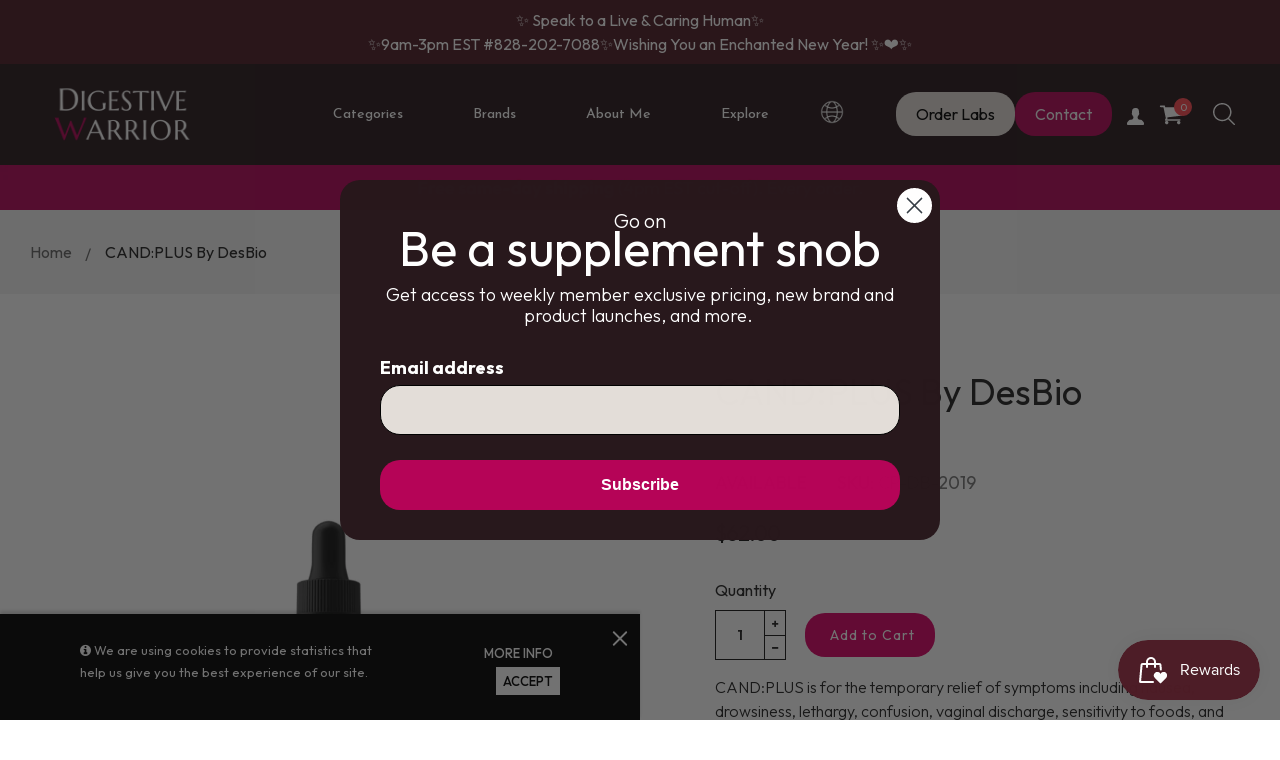

--- FILE ---
content_type: text/html; charset=utf-8
request_url: https://digestivewarrior.com/en-ca/products/cand-plus-by-desbio
body_size: 52081
content:
<!DOCTYPE html>
<!--[if IE 9]> <html class="ie9 no-js" lang="en"> <![endif]-->
<!--[if (gt IE 9)|!(IE)]><!--> <html class="html no-js"  lang="en"  > <!--<![endif]-->
<head>
  
  
  
  

  <meta charset="utf-8">
  <meta name="viewport" content="width=device-width,initial-scale=1,user-scalable=no">
  <meta name="theme-color" content="#7796A8"><link rel="canonical" href="https://digestivewarrior.com/en-ca/products/cand-plus-by-desbio"><link rel="icon" href="//digestivewarrior.com/cdn/shop/files/Digestive_Warrior_Logo_32x32.png?v=1744307089" type="image/png"><title>Candida Plus by DesBio</title><meta name="description" content="Candida Plus by DesBio Candida Plus is for the temporary relief of symptoms related to Candida albicans infection such as nausea, drowsiness, lethargy, confusion, vaginal discharge, sensitivities to foods and mucous congestion. Suggested Use: 1-10 drops"><meta name="keywords" content="digestive warrior, gut health, IBS, supplements, wellness"/><!-- /snippets/social-meta-tags.liquid --><meta property="og:site_name" content="Digestive Warrior">
<meta property="og:url" content="https://digestivewarrior.com/en-ca/products/cand-plus-by-desbio">
<meta property="og:title" content="CAND:PLUS by DesBio">
<meta property="og:type" content="product">
<meta property="og:description" content="Candida Plus by DesBio Candida Plus is for the temporary relief of symptoms related to Candida albicans infection such as nausea, drowsiness, lethargy, confusion, vaginal discharge, sensitivities to foods and mucous congestion. Suggested Use: 1-10 drops"><meta property="og:price:amount" content="62.00">
  <meta property="og:price:currency" content="USD"><meta property="og:image" content="http://digestivewarrior.com/cdn/shop/files/ScreenShot2025-03-06at11.18.14AM_1024x1024.png?v=1761900554">
<meta property="og:image:secure_url" content="https://digestivewarrior.com/cdn/shop/files/ScreenShot2025-03-06at11.18.14AM_1024x1024.png?v=1761900554">

<meta name="twitter:site" content="@shopify">
<meta name="twitter:card" content="summary_large_image">
<meta name="twitter:title" content="CAND:PLUS by DesBio">
<meta name="twitter:description" content="Candida Plus by DesBio Candida Plus is for the temporary relief of symptoms related to Candida albicans infection such as nausea, drowsiness, lethargy, confusion, vaginal discharge, sensitivities to foods and mucous congestion. Suggested Use: 1-10 drops">
<style>
     .fake_iniload{position:fixed;left:0;top:0;width:100%;height:100%;z-index:99999;background:#ffffff;}#nprogress{pointer-events:none}#nprogress .bar{ background: #ff4850;position:fixed;z-index:1031;top:0;left:0;width:100%;height:2px}#nprogress .peg{display:block;position:absolute;right:0;width:100px;height:100%;box-shadow:0 0 10px #ff4850,0 0 5px #ff4850;opacity:1;-webkit-transform:rotate(3deg) translate(0,-4px);-ms-transform:rotate(3deg) translate(0,-4px);transform:rotate(3deg) translate(0,-4px)}#nprogress .spinner{display:block;position:fixed;z-index:1031;top:15px;right:15px}#nprogress .spinner-icon{width:18px;height:18px;box-sizing:border-box;border:2px solid transparent;border-top-color:#ff4850;border-left-color:#ff4850;border-radius:50%;-webkit-animation:nprogress-spinner .4s linear infinite;animation:nprogress-spinner .4s linear infinite}.nprogress-custom-parent{overflow:hidden;position:relative}.nprogress-custom-parent #nprogress .bar,.nprogress-custom-parent #nprogress .spinner{position:absolute}@-webkit-keyframes nprogress-spinner{0%{-webkit-transform:rotate(0)}100%{-webkit-transform:rotate(360deg)}}@keyframes nprogress-spinner{0%{transform:rotate(0)}100%{transform:rotate(360deg)}}
    .hide_fade{opacity: 1;transition: all 300ms linear;}.hide_fade.out{opacity: .2;}</style><link href="//digestivewarrior.com/cdn/shop/t/45/assets/custom.css?v=21299327801166671691767865592" rel="stylesheet" type="text/css" media="all" />

  <script type="text/javascript">
    WebFontConfig = {
      google: { families: ['Outfit:300,400,500,600,700','Josefin Sans:300,400,500,600,700'] }
    };
    (function() {
      var wf = document.createElement('script');
      wf.src = ('https:' == document.location.protocol ? 'https' : 'http') +
        '://ajax.googleapis.com/ajax/libs/webfont/1.5.18/webfont.js';
      wf.type = 'text/javascript';
      wf.async = 'true';
      var s = document.getElementsByTagName('script')[0];
      s.parentNode.insertBefore(wf, s);
    })(); 
  </script>


<link rel="preconnect" href="https://fonts.googleapis.com">
<link rel="preconnect" href="https://fonts.gstatic.com" crossorigin>
<link href="https://fonts.googleapis.com/css2?family=Alata&family=Josefin+Sans:ital,wght@0,300;0,400;0,600;0,700;1,300;1,400;1,600;1,700&display=swap" rel="stylesheet">


<link href="//digestivewarrior.com/cdn/shop/t/45/assets/global.scss.css?v=27692273681851182201768422080" rel="stylesheet" type="text/css" media="all" />

<script>window.performance && window.performance.mark && window.performance.mark('shopify.content_for_header.start');</script><meta name="facebook-domain-verification" content="291fxn1ur8v22jbyydj6dao35q29r4">
<meta name="google-site-verification" content="OWNqO7yZ7zolqyJySR6Dpi2WR2qW5Jz557pPPNYJDiU">
<meta id="shopify-digital-wallet" name="shopify-digital-wallet" content="/55593271394/digital_wallets/dialog">
<meta name="shopify-checkout-api-token" content="51f66471e2acfd6bebf12dd068c2f094">
<meta id="in-context-paypal-metadata" data-shop-id="55593271394" data-venmo-supported="false" data-environment="production" data-locale="en_US" data-paypal-v4="true" data-currency="CAD">
<link rel="alternate" hreflang="x-default" href="https://digestivewarrior.com/products/cand-plus-by-desbio">
<link rel="alternate" hreflang="en" href="https://digestivewarrior.com/products/cand-plus-by-desbio">
<link rel="alternate" hreflang="en-CA" href="https://digestivewarrior.com/en-ca/products/cand-plus-by-desbio">
<link rel="alternate" hreflang="en-AU" href="https://digestivewarrior.com/en-au/products/cand-plus-by-desbio">
<link rel="alternate" hreflang="en-GB" href="https://digestivewarrior.com/en-gb/products/cand-plus-by-desbio">
<link rel="alternate" type="application/json+oembed" href="https://digestivewarrior.com/en-ca/products/cand-plus-by-desbio.oembed">
<script async="async" src="/checkouts/internal/preloads.js?locale=en-CA"></script>
<link rel="preconnect" href="https://shop.app" crossorigin="anonymous">
<script async="async" src="https://shop.app/checkouts/internal/preloads.js?locale=en-CA&shop_id=55593271394" crossorigin="anonymous"></script>
<script id="apple-pay-shop-capabilities" type="application/json">{"shopId":55593271394,"countryCode":"US","currencyCode":"CAD","merchantCapabilities":["supports3DS"],"merchantId":"gid:\/\/shopify\/Shop\/55593271394","merchantName":"Digestive Warrior","requiredBillingContactFields":["postalAddress","email"],"requiredShippingContactFields":["postalAddress","email"],"shippingType":"shipping","supportedNetworks":["visa","masterCard","amex","discover","elo","jcb"],"total":{"type":"pending","label":"Digestive Warrior","amount":"1.00"},"shopifyPaymentsEnabled":true,"supportsSubscriptions":true}</script>
<script id="shopify-features" type="application/json">{"accessToken":"51f66471e2acfd6bebf12dd068c2f094","betas":["rich-media-storefront-analytics"],"domain":"digestivewarrior.com","predictiveSearch":true,"shopId":55593271394,"locale":"en"}</script>
<script>var Shopify = Shopify || {};
Shopify.shop = "info-7803.myshopify.com";
Shopify.locale = "en";
Shopify.currency = {"active":"CAD","rate":"1.40984515"};
Shopify.country = "CA";
Shopify.theme = {"name":"Dev Changes -  Digestive Warrior 16 Sep 2025","id":136796799074,"schema_name":"Apollotheme base","schema_version":"1.0.0","theme_store_id":null,"role":"main"};
Shopify.theme.handle = "null";
Shopify.theme.style = {"id":null,"handle":null};
Shopify.cdnHost = "digestivewarrior.com/cdn";
Shopify.routes = Shopify.routes || {};
Shopify.routes.root = "/en-ca/";</script>
<script type="module">!function(o){(o.Shopify=o.Shopify||{}).modules=!0}(window);</script>
<script>!function(o){function n(){var o=[];function n(){o.push(Array.prototype.slice.apply(arguments))}return n.q=o,n}var t=o.Shopify=o.Shopify||{};t.loadFeatures=n(),t.autoloadFeatures=n()}(window);</script>
<script>
  window.ShopifyPay = window.ShopifyPay || {};
  window.ShopifyPay.apiHost = "shop.app\/pay";
  window.ShopifyPay.redirectState = null;
</script>
<script id="shop-js-analytics" type="application/json">{"pageType":"product"}</script>
<script defer="defer" async type="module" src="//digestivewarrior.com/cdn/shopifycloud/shop-js/modules/v2/client.init-shop-cart-sync_C5BV16lS.en.esm.js"></script>
<script defer="defer" async type="module" src="//digestivewarrior.com/cdn/shopifycloud/shop-js/modules/v2/chunk.common_CygWptCX.esm.js"></script>
<script type="module">
  await import("//digestivewarrior.com/cdn/shopifycloud/shop-js/modules/v2/client.init-shop-cart-sync_C5BV16lS.en.esm.js");
await import("//digestivewarrior.com/cdn/shopifycloud/shop-js/modules/v2/chunk.common_CygWptCX.esm.js");

  window.Shopify.SignInWithShop?.initShopCartSync?.({"fedCMEnabled":true,"windoidEnabled":true});

</script>
<script>
  window.Shopify = window.Shopify || {};
  if (!window.Shopify.featureAssets) window.Shopify.featureAssets = {};
  window.Shopify.featureAssets['shop-js'] = {"shop-cart-sync":["modules/v2/client.shop-cart-sync_ZFArdW7E.en.esm.js","modules/v2/chunk.common_CygWptCX.esm.js"],"init-fed-cm":["modules/v2/client.init-fed-cm_CmiC4vf6.en.esm.js","modules/v2/chunk.common_CygWptCX.esm.js"],"shop-button":["modules/v2/client.shop-button_tlx5R9nI.en.esm.js","modules/v2/chunk.common_CygWptCX.esm.js"],"shop-cash-offers":["modules/v2/client.shop-cash-offers_DOA2yAJr.en.esm.js","modules/v2/chunk.common_CygWptCX.esm.js","modules/v2/chunk.modal_D71HUcav.esm.js"],"init-windoid":["modules/v2/client.init-windoid_sURxWdc1.en.esm.js","modules/v2/chunk.common_CygWptCX.esm.js"],"shop-toast-manager":["modules/v2/client.shop-toast-manager_ClPi3nE9.en.esm.js","modules/v2/chunk.common_CygWptCX.esm.js"],"init-shop-email-lookup-coordinator":["modules/v2/client.init-shop-email-lookup-coordinator_B8hsDcYM.en.esm.js","modules/v2/chunk.common_CygWptCX.esm.js"],"init-shop-cart-sync":["modules/v2/client.init-shop-cart-sync_C5BV16lS.en.esm.js","modules/v2/chunk.common_CygWptCX.esm.js"],"avatar":["modules/v2/client.avatar_BTnouDA3.en.esm.js"],"pay-button":["modules/v2/client.pay-button_FdsNuTd3.en.esm.js","modules/v2/chunk.common_CygWptCX.esm.js"],"init-customer-accounts":["modules/v2/client.init-customer-accounts_DxDtT_ad.en.esm.js","modules/v2/client.shop-login-button_C5VAVYt1.en.esm.js","modules/v2/chunk.common_CygWptCX.esm.js","modules/v2/chunk.modal_D71HUcav.esm.js"],"init-shop-for-new-customer-accounts":["modules/v2/client.init-shop-for-new-customer-accounts_ChsxoAhi.en.esm.js","modules/v2/client.shop-login-button_C5VAVYt1.en.esm.js","modules/v2/chunk.common_CygWptCX.esm.js","modules/v2/chunk.modal_D71HUcav.esm.js"],"shop-login-button":["modules/v2/client.shop-login-button_C5VAVYt1.en.esm.js","modules/v2/chunk.common_CygWptCX.esm.js","modules/v2/chunk.modal_D71HUcav.esm.js"],"init-customer-accounts-sign-up":["modules/v2/client.init-customer-accounts-sign-up_CPSyQ0Tj.en.esm.js","modules/v2/client.shop-login-button_C5VAVYt1.en.esm.js","modules/v2/chunk.common_CygWptCX.esm.js","modules/v2/chunk.modal_D71HUcav.esm.js"],"shop-follow-button":["modules/v2/client.shop-follow-button_Cva4Ekp9.en.esm.js","modules/v2/chunk.common_CygWptCX.esm.js","modules/v2/chunk.modal_D71HUcav.esm.js"],"checkout-modal":["modules/v2/client.checkout-modal_BPM8l0SH.en.esm.js","modules/v2/chunk.common_CygWptCX.esm.js","modules/v2/chunk.modal_D71HUcav.esm.js"],"lead-capture":["modules/v2/client.lead-capture_Bi8yE_yS.en.esm.js","modules/v2/chunk.common_CygWptCX.esm.js","modules/v2/chunk.modal_D71HUcav.esm.js"],"shop-login":["modules/v2/client.shop-login_D6lNrXab.en.esm.js","modules/v2/chunk.common_CygWptCX.esm.js","modules/v2/chunk.modal_D71HUcav.esm.js"],"payment-terms":["modules/v2/client.payment-terms_CZxnsJam.en.esm.js","modules/v2/chunk.common_CygWptCX.esm.js","modules/v2/chunk.modal_D71HUcav.esm.js"]};
</script>
<script>(function() {
  var isLoaded = false;
  function asyncLoad() {
    if (isLoaded) return;
    isLoaded = true;
    var urls = ["https:\/\/cdn.shopify.com\/s\/files\/1\/0555\/9327\/1394\/t\/3\/assets\/globo.formbuilder.init.js?v=1648479116\u0026shop=info-7803.myshopify.com","https:\/\/static.rechargecdn.com\/assets\/js\/widget.min.js?shop=info-7803.myshopify.com","https:\/\/shopify-widget.route.com\/shopify.widget.js?shop=info-7803.myshopify.com","https:\/\/searchanise-ef84.kxcdn.com\/widgets\/shopify\/init.js?a=2y3W1a6g8G\u0026shop=info-7803.myshopify.com"];
    for (var i = 0; i < urls.length; i++) {
      var s = document.createElement('script');
      s.type = 'text/javascript';
      s.async = true;
      s.src = urls[i];
      var x = document.getElementsByTagName('script')[0];
      x.parentNode.insertBefore(s, x);
    }
  };
  if(window.attachEvent) {
    window.attachEvent('onload', asyncLoad);
  } else {
    window.addEventListener('load', asyncLoad, false);
  }
})();</script>
<script id="__st">var __st={"a":55593271394,"offset":-18000,"reqid":"395ee243-447c-438d-aa2b-dadf833bb153-1768816331","pageurl":"digestivewarrior.com\/en-ca\/products\/cand-plus-by-desbio","u":"97e15bfc9295","p":"product","rtyp":"product","rid":6701395411042};</script>
<script>window.ShopifyPaypalV4VisibilityTracking = true;</script>
<script id="form-persister">!function(){'use strict';const t='contact',e='new_comment',n=[[t,t],['blogs',e],['comments',e],[t,'customer']],o='password',r='form_key',c=['recaptcha-v3-token','g-recaptcha-response','h-captcha-response',o],s=()=>{try{return window.sessionStorage}catch{return}},i='__shopify_v',u=t=>t.elements[r],a=function(){const t=[...n].map((([t,e])=>`form[action*='/${t}']:not([data-nocaptcha='true']) input[name='form_type'][value='${e}']`)).join(',');var e;return e=t,()=>e?[...document.querySelectorAll(e)].map((t=>t.form)):[]}();function m(t){const e=u(t);a().includes(t)&&(!e||!e.value)&&function(t){try{if(!s())return;!function(t){const e=s();if(!e)return;const n=u(t);if(!n)return;const o=n.value;o&&e.removeItem(o)}(t);const e=Array.from(Array(32),(()=>Math.random().toString(36)[2])).join('');!function(t,e){u(t)||t.append(Object.assign(document.createElement('input'),{type:'hidden',name:r})),t.elements[r].value=e}(t,e),function(t,e){const n=s();if(!n)return;const r=[...t.querySelectorAll(`input[type='${o}']`)].map((({name:t})=>t)),u=[...c,...r],a={};for(const[o,c]of new FormData(t).entries())u.includes(o)||(a[o]=c);n.setItem(e,JSON.stringify({[i]:1,action:t.action,data:a}))}(t,e)}catch(e){console.error('failed to persist form',e)}}(t)}const f=t=>{if('true'===t.dataset.persistBound)return;const e=function(t,e){const n=function(t){return'function'==typeof t.submit?t.submit:HTMLFormElement.prototype.submit}(t).bind(t);return function(){let t;return()=>{t||(t=!0,(()=>{try{e(),n()}catch(t){(t=>{console.error('form submit failed',t)})(t)}})(),setTimeout((()=>t=!1),250))}}()}(t,(()=>{m(t)}));!function(t,e){if('function'==typeof t.submit&&'function'==typeof e)try{t.submit=e}catch{}}(t,e),t.addEventListener('submit',(t=>{t.preventDefault(),e()})),t.dataset.persistBound='true'};!function(){function t(t){const e=(t=>{const e=t.target;return e instanceof HTMLFormElement?e:e&&e.form})(t);e&&m(e)}document.addEventListener('submit',t),document.addEventListener('DOMContentLoaded',(()=>{const e=a();for(const t of e)f(t);var n;n=document.body,new window.MutationObserver((t=>{for(const e of t)if('childList'===e.type&&e.addedNodes.length)for(const t of e.addedNodes)1===t.nodeType&&'FORM'===t.tagName&&a().includes(t)&&f(t)})).observe(n,{childList:!0,subtree:!0,attributes:!1}),document.removeEventListener('submit',t)}))}()}();</script>
<script integrity="sha256-4kQ18oKyAcykRKYeNunJcIwy7WH5gtpwJnB7kiuLZ1E=" data-source-attribution="shopify.loadfeatures" defer="defer" src="//digestivewarrior.com/cdn/shopifycloud/storefront/assets/storefront/load_feature-a0a9edcb.js" crossorigin="anonymous"></script>
<script crossorigin="anonymous" defer="defer" src="//digestivewarrior.com/cdn/shopifycloud/storefront/assets/shopify_pay/storefront-65b4c6d7.js?v=20250812"></script>
<script data-source-attribution="shopify.dynamic_checkout.dynamic.init">var Shopify=Shopify||{};Shopify.PaymentButton=Shopify.PaymentButton||{isStorefrontPortableWallets:!0,init:function(){window.Shopify.PaymentButton.init=function(){};var t=document.createElement("script");t.src="https://digestivewarrior.com/cdn/shopifycloud/portable-wallets/latest/portable-wallets.en.js",t.type="module",document.head.appendChild(t)}};
</script>
<script data-source-attribution="shopify.dynamic_checkout.buyer_consent">
  function portableWalletsHideBuyerConsent(e){var t=document.getElementById("shopify-buyer-consent"),n=document.getElementById("shopify-subscription-policy-button");t&&n&&(t.classList.add("hidden"),t.setAttribute("aria-hidden","true"),n.removeEventListener("click",e))}function portableWalletsShowBuyerConsent(e){var t=document.getElementById("shopify-buyer-consent"),n=document.getElementById("shopify-subscription-policy-button");t&&n&&(t.classList.remove("hidden"),t.removeAttribute("aria-hidden"),n.addEventListener("click",e))}window.Shopify?.PaymentButton&&(window.Shopify.PaymentButton.hideBuyerConsent=portableWalletsHideBuyerConsent,window.Shopify.PaymentButton.showBuyerConsent=portableWalletsShowBuyerConsent);
</script>
<script data-source-attribution="shopify.dynamic_checkout.cart.bootstrap">document.addEventListener("DOMContentLoaded",(function(){function t(){return document.querySelector("shopify-accelerated-checkout-cart, shopify-accelerated-checkout")}if(t())Shopify.PaymentButton.init();else{new MutationObserver((function(e,n){t()&&(Shopify.PaymentButton.init(),n.disconnect())})).observe(document.body,{childList:!0,subtree:!0})}}));
</script>
<link id="shopify-accelerated-checkout-styles" rel="stylesheet" media="screen" href="https://digestivewarrior.com/cdn/shopifycloud/portable-wallets/latest/accelerated-checkout-backwards-compat.css" crossorigin="anonymous">
<style id="shopify-accelerated-checkout-cart">
        #shopify-buyer-consent {
  margin-top: 1em;
  display: inline-block;
  width: 100%;
}

#shopify-buyer-consent.hidden {
  display: none;
}

#shopify-subscription-policy-button {
  background: none;
  border: none;
  padding: 0;
  text-decoration: underline;
  font-size: inherit;
  cursor: pointer;
}

#shopify-subscription-policy-button::before {
  box-shadow: none;
}

      </style>

<script>window.performance && window.performance.mark && window.performance.mark('shopify.content_for_header.end');</script>
<script src="//digestivewarrior.com/cdn/shop/t/45/assets/jquery-1.11.3.min.js?v=160595163976688481111758002373" ></script><script>
  var theme = {
    strings: {
      addToCart: "Add to Cart",
      soldOut: "Sold Out",
      unavailable: "Unavailable",
      showMore: "Show More",
      showLess: "Show Less"
    },
    moneyFormat: "${{amount}}",
    quickview_enable: false,
    wishlist_enable: false,
    wishlist_url: '',
    shop_currency: 'USD',
    file_url: '//digestivewarrior.com/cdn/shop/files/?v=36018',
    asset_url: "//digestivewarrior.com/cdn/shop/t/45/assets/?v=36018",
    multiple_filter_sidebar_enable: false,
    money_currency_format: "${{amount}} CAD"
  }  
</script>
<script src="//digestivewarrior.com/cdn/shopifycloud/storefront/assets/themes_support/api.jquery-7ab1a3a4.js"></script>
<script src="//digestivewarrior.com/cdn/shopifycloud/storefront/assets/themes_support/option_selection-b017cd28.js"></script><!--[if lte IE 9]><script src="//digestivewarrior.com/cdn/shop/t/45/assets/polyfills.js?v=139579457058596345501758002373"></script><![endif]-->
<!--[if (gt IE 9)|!(IE)]><!--><script src="//digestivewarrior.com/cdn/shop/t/45/assets/lazysizes.min.js?v=62480953726719776521758002373" async="async"></script><!--<![endif]-->
<!--[if lte IE 9]><script src="//digestivewarrior.com/cdn/shop/t/45/assets/lazysizes.min.js?v=62480953726719776521758002373"></script><![endif]-->
<!--[if (gt IE 9)|!(IE)]><!--><script src="//digestivewarrior.com/cdn/shop/t/45/assets/vendor.js?v=148501674379752004281758002373"  ></script><!--<![endif]-->
<!--[if lte IE 9]><script src="//digestivewarrior.com/cdn/shop/t/45/assets/vendor.js?v=148501674379752004281758002373"></script><![endif]-->
<!--[if (gt IE 9)|!(IE)]><!--><script src="//digestivewarrior.com/cdn/shop/t/45/assets/theme.js?v=110498884543225842771758002373"  ></script><!--<![endif]-->
<!--[if lte IE 9]><script src="//digestivewarrior.com/cdn/shop/t/45/assets/theme.js?v=110498884543225842771758002373"></script><![endif]-->
<script src="//digestivewarrior.com/cdn/shop/t/45/assets/api.header.js?v=64584414144429894241758002373" type="text/javascript"></script>


<script src="//digestivewarrior.com/cdn/shop/t/45/assets/nprogress.js?v=14234136645046706941758002373" type="text/javascript"></script>

<meta property="fb:app_id" content="ID"><meta property="fb:admins" content="ID1"><meta property="fb:admins" content="ID2"><style>
  .ap-multilang-box{width:100%;padding:5px;margin:10px 0 20px;border-bottom:1px solid #ddd}.icon-language{height:11px;width:16px;position:relative}
</style>
<script>
  function ap_multilang_translate_product(a,b,c){$.ajax({url:"http://"+Shopify.shop+"/products/"+a,type:"get",success:function(a){var d=document.implementation.createHTMLDocument("load product");d.documentElement.innerHTML=a;var e=d.getElementsByClassName(b)[0].innerHTML.trim();c.html(e)}})}
</script>

<!-- 🧩 Deferred tracking scripts -->
  <script defer src="https://www.googletagmanager.com/gtag/js?id=G-1LWRC7392H"></script>
  <script defer>
    window.dataLayer = window.dataLayer || [];
    function gtag(){dataLayer.push(arguments);}
    gtag('js', new Date());
    gtag('config', 'G-1LWRC7392H');
  </script>

  <script defer src="https://ga.getresponse.com/script/eda75b82-90cc-43ec-8bbe-525ddfb3d521/ga.js" crossorigin="use-credentials"></script>
  <script defer src="https://www.gstatic.com/shopping/merchant/merchantwidget.js" id="merchantWidgetScript"></script>

  <script defer>
    window.addEventListener('load', function() {
      if (typeof merchantwidget !== 'undefined') {
        merchantwidget.start({ merchant_id: 118469579, position: 'RIGHT_BOTTOM' });
      }
    });
  </script>

  <script>
	var Globo = Globo || {};
    var globoFormbuilderRecaptchaInit = function(){};
    Globo.FormBuilder = Globo.FormBuilder || {};
    Globo.FormBuilder.url = "https://form.globosoftware.net";
    Globo.FormBuilder.shop = {
        settings : {
            reCaptcha : {
                siteKey : '',
                recaptchaType : 'v2',
                languageCode : 'en'
            },
            hideWaterMark : false,
            encryptionFormId : true,
            copyright: `Powered by G: <a href="https://apps.shopify.com/form-builder-contact-form" target="_blank">Form Builder</a>`,
            scrollTop: true,
            additionalColumns: []        },
        pricing:{
            features:{
                fileUpload : 30,
                removeCopyright : true,
                bulkOrderForm: true,
                cartForm: true,
            }
        },
        configuration: {
            money_format:  "${{amount}}"
        },
        encryption_form_id : true
    };
    Globo.FormBuilder.forms = [];

    
    Globo.FormBuilder.page = {
        title : document.title.replaceAll('"', "'"),
        href : window.location.href,
        type: "product"
    };
    
    Globo.FormBuilder.product= {
        title : `CAND:PLUS by DesBio`,
        type : `SHOP`,
        vendor : `DesBio`
    }
    
    Globo.FormBuilder.assetFormUrls = [];
            Globo.FormBuilder.assetFormUrls[75615] = "//digestivewarrior.com/cdn/shop/t/45/assets/globo.formbuilder.data.75615.js?v=170999581602696876801758002373";
                    Globo.FormBuilder.assetFormUrls[76133] = "//digestivewarrior.com/cdn/shop/t/45/assets/globo.formbuilder.data.76133.js?v=135485191063934160791758002373";
                    Globo.FormBuilder.assetFormUrls[79520] = "//digestivewarrior.com/cdn/shop/t/45/assets/globo.formbuilder.data.79520.js?v=59738426250154741861758002373";
                    Globo.FormBuilder.assetFormUrls[79522] = "//digestivewarrior.com/cdn/shop/t/45/assets/globo.formbuilder.data.79522.js?v=57616193324423377731758002373";
            
</script>

<link rel="preload" href="//digestivewarrior.com/cdn/shop/t/45/assets/globo.formbuilder.css?v=132162924824183467551758002373" as="style" onload="this.onload=null;this.rel='stylesheet'">
<noscript><link rel="stylesheet" href="//digestivewarrior.com/cdn/shop/t/45/assets/globo.formbuilder.css?v=132162924824183467551758002373"></noscript>
<link rel="stylesheet" href="//digestivewarrior.com/cdn/shop/t/45/assets/globo.formbuilder.css?v=132162924824183467551758002373">


<script>
    Globo.FormBuilder.__webpack_public_path__ = "//digestivewarrior.com/cdn/shop/t/45/assets/"
</script>
<script src="//digestivewarrior.com/cdn/shop/t/45/assets/globo.formbuilder.index.js?v=86393662747101880161758002373" defer></script>


  <noscript>
    <img height="1" width="1" style="display:none"
      src="https://www.facebook.com/tr?id=404796343749764&ev=PageView&noscript=1" alt="facebook pixel"/>
  </noscript>
<!-- BEGIN app block: shopify://apps/klaviyo-email-marketing-sms/blocks/klaviyo-onsite-embed/2632fe16-c075-4321-a88b-50b567f42507 -->












  <script async src="https://static.klaviyo.com/onsite/js/W25K72/klaviyo.js?company_id=W25K72"></script>
  <script>!function(){if(!window.klaviyo){window._klOnsite=window._klOnsite||[];try{window.klaviyo=new Proxy({},{get:function(n,i){return"push"===i?function(){var n;(n=window._klOnsite).push.apply(n,arguments)}:function(){for(var n=arguments.length,o=new Array(n),w=0;w<n;w++)o[w]=arguments[w];var t="function"==typeof o[o.length-1]?o.pop():void 0,e=new Promise((function(n){window._klOnsite.push([i].concat(o,[function(i){t&&t(i),n(i)}]))}));return e}}})}catch(n){window.klaviyo=window.klaviyo||[],window.klaviyo.push=function(){var n;(n=window._klOnsite).push.apply(n,arguments)}}}}();</script>

  
    <script id="viewed_product">
      if (item == null) {
        var _learnq = _learnq || [];

        var MetafieldReviews = null
        var MetafieldYotpoRating = null
        var MetafieldYotpoCount = null
        var MetafieldLooxRating = null
        var MetafieldLooxCount = null
        var okendoProduct = null
        var okendoProductReviewCount = null
        var okendoProductReviewAverageValue = null
        try {
          // The following fields are used for Customer Hub recently viewed in order to add reviews.
          // This information is not part of __kla_viewed. Instead, it is part of __kla_viewed_reviewed_items
          MetafieldReviews = {"rating":{"scale_min":"1.0","scale_max":"5.0","value":"5.0"},"rating_count":2};
          MetafieldYotpoRating = null
          MetafieldYotpoCount = null
          MetafieldLooxRating = null
          MetafieldLooxCount = null

          okendoProduct = null
          // If the okendo metafield is not legacy, it will error, which then requires the new json formatted data
          if (okendoProduct && 'error' in okendoProduct) {
            okendoProduct = null
          }
          okendoProductReviewCount = okendoProduct ? okendoProduct.reviewCount : null
          okendoProductReviewAverageValue = okendoProduct ? okendoProduct.reviewAverageValue : null
        } catch (error) {
          console.error('Error in Klaviyo onsite reviews tracking:', error);
        }

        var item = {
          Name: "CAND:PLUS by DesBio",
          ProductID: 6701395411042,
          Categories: ["Candida","Deseret Biologicals","ME Test B"],
          ImageURL: "https://digestivewarrior.com/cdn/shop/files/ScreenShot2025-03-06at11.18.14AM_grande.png?v=1761900554",
          URL: "https://digestivewarrior.com/en-ca/products/cand-plus-by-desbio",
          Brand: "DesBio",
          Price: "$62.00",
          Value: "62.00",
          CompareAtPrice: "$0.00"
        };
        _learnq.push(['track', 'Viewed Product', item]);
        _learnq.push(['trackViewedItem', {
          Title: item.Name,
          ItemId: item.ProductID,
          Categories: item.Categories,
          ImageUrl: item.ImageURL,
          Url: item.URL,
          Metadata: {
            Brand: item.Brand,
            Price: item.Price,
            Value: item.Value,
            CompareAtPrice: item.CompareAtPrice
          },
          metafields:{
            reviews: MetafieldReviews,
            yotpo:{
              rating: MetafieldYotpoRating,
              count: MetafieldYotpoCount,
            },
            loox:{
              rating: MetafieldLooxRating,
              count: MetafieldLooxCount,
            },
            okendo: {
              rating: okendoProductReviewAverageValue,
              count: okendoProductReviewCount,
            }
          }
        }]);
      }
    </script>
  




  <script>
    window.klaviyoReviewsProductDesignMode = false
  </script>







<!-- END app block --><!-- BEGIN app block: shopify://apps/judge-me-reviews/blocks/judgeme_core/61ccd3b1-a9f2-4160-9fe9-4fec8413e5d8 --><!-- Start of Judge.me Core -->






<link rel="dns-prefetch" href="https://cdnwidget.judge.me">
<link rel="dns-prefetch" href="https://cdn.judge.me">
<link rel="dns-prefetch" href="https://cdn1.judge.me">
<link rel="dns-prefetch" href="https://api.judge.me">

<script data-cfasync='false' class='jdgm-settings-script'>window.jdgmSettings={"pagination":5,"disable_web_reviews":false,"badge_no_review_text":"No reviews","badge_n_reviews_text":"{{ n }} review/reviews","hide_badge_preview_if_no_reviews":true,"badge_hide_text":false,"enforce_center_preview_badge":false,"widget_title":"Customer Reviews","widget_open_form_text":"Leave a review","widget_close_form_text":"Remove review","widget_refresh_page_text":"Refresh page","widget_summary_text":"Based on {{ number_of_reviews }} review/reviews","widget_no_review_text":"Earn DW rewards points by leaving a review","widget_name_field_text":"Display name","widget_verified_name_field_text":"Verified Name (public)","widget_name_placeholder_text":"Display name","widget_required_field_error_text":"This field is required.","widget_email_field_text":"Email address","widget_verified_email_field_text":"Verified Email (private, can not be edited)","widget_email_placeholder_text":"Your email address","widget_email_field_error_text":"Please enter a valid email address.","widget_rating_field_text":"Rating","widget_review_title_field_text":"Review Title","widget_review_title_placeholder_text":"Give your review a title","widget_review_body_field_text":"Review content","widget_review_body_placeholder_text":"Start writing here...","widget_pictures_field_text":"Picture/Video (optional)","widget_submit_review_text":"Submit Review","widget_submit_verified_review_text":"Submit Verified Review","widget_submit_success_msg_with_auto_publish":"Thank you! Please refresh the page in a few moments to see your review. You can remove or edit your review by logging into \u003ca href='https://judge.me/login' target='_blank' rel='nofollow noopener'\u003eJudge.me\u003c/a\u003e","widget_submit_success_msg_no_auto_publish":"Thank you! Your review will be published as soon as it is approved by the shop admin. You can remove or edit your review by logging into \u003ca href='https://judge.me/login' target='_blank' rel='nofollow noopener'\u003eJudge.me\u003c/a\u003e","widget_show_default_reviews_out_of_total_text":"Showing {{ n_reviews_shown }} out of {{ n_reviews }} reviews.","widget_show_all_link_text":"Show all","widget_show_less_link_text":"Show less","widget_author_said_text":"{{ reviewer_name }} said:","widget_days_text":"{{ n }} days ago","widget_weeks_text":"{{ n }} week/weeks ago","widget_months_text":"{{ n }} month/months ago","widget_years_text":"{{ n }} year/years ago","widget_yesterday_text":"Yesterday","widget_today_text":"Today","widget_replied_text":"\u003e\u003e {{ shop_name }} replied:","widget_read_more_text":"Read more","widget_reviewer_name_as_initial":"","widget_rating_filter_color":"#fbcd0a","widget_rating_filter_see_all_text":"See all reviews","widget_sorting_most_recent_text":"Most Recent","widget_sorting_highest_rating_text":"Highest Rating","widget_sorting_lowest_rating_text":"Lowest Rating","widget_sorting_with_pictures_text":"Only Pictures","widget_sorting_most_helpful_text":"Most Helpful","widget_open_question_form_text":"Ask a question","widget_reviews_subtab_text":"Reviews","widget_questions_subtab_text":"Questions","widget_question_label_text":"Question","widget_answer_label_text":"Answer","widget_question_placeholder_text":"Write your question here","widget_submit_question_text":"Submit Question","widget_question_submit_success_text":"Thank you for your question! We will notify you once it gets answered.","verified_badge_text":"Verified","verified_badge_bg_color":"#FFFFFF","verified_badge_text_color":"#28181C","verified_badge_placement":"left-of-reviewer-name","widget_review_max_height":"","widget_hide_border":false,"widget_social_share":false,"widget_thumb":false,"widget_review_location_show":false,"widget_location_format":"","all_reviews_include_out_of_store_products":true,"all_reviews_out_of_store_text":"(out of store)","all_reviews_pagination":100,"all_reviews_product_name_prefix_text":"about","enable_review_pictures":true,"enable_question_anwser":false,"widget_theme":"align","review_date_format":"mm/dd/yyyy","default_sort_method":"most-recent","widget_product_reviews_subtab_text":"Product Reviews","widget_shop_reviews_subtab_text":"Rootid Reviews","widget_other_products_reviews_text":"Reviews for other products","widget_store_reviews_subtab_text":"Store reviews","widget_no_store_reviews_text":"This store hasn't received any reviews yet","widget_web_restriction_product_reviews_text":"This product hasn't received any reviews yet","widget_no_items_text":"No items found","widget_show_more_text":"Show more","widget_write_a_store_review_text":"Write a Rootid Review","widget_other_languages_heading":"Reviews in Other Languages","widget_translate_review_text":"Translate review to {{ language }}","widget_translating_review_text":"Translating...","widget_show_original_translation_text":"Show original ({{ language }})","widget_translate_review_failed_text":"Review couldn't be translated.","widget_translate_review_retry_text":"Retry","widget_translate_review_try_again_later_text":"Try again later","show_product_url_for_grouped_product":false,"widget_sorting_pictures_first_text":"Pictures First","show_pictures_on_all_rev_page_mobile":true,"show_pictures_on_all_rev_page_desktop":true,"floating_tab_hide_mobile_install_preference":false,"floating_tab_button_name":"★ Reviews","floating_tab_title":"Let customers speak for us","floating_tab_button_color":"","floating_tab_button_background_color":"","floating_tab_url":"","floating_tab_url_enabled":false,"floating_tab_tab_style":"text","all_reviews_text_badge_text":"Customers rate us {{ shop.metafields.judgeme.all_reviews_rating | round: 1 }}/5 based on {{ shop.metafields.judgeme.all_reviews_count }} reviews.","all_reviews_text_badge_text_branded_style":"{{ shop.metafields.judgeme.all_reviews_rating | round: 1 }} out of 5 stars based on {{ shop.metafields.judgeme.all_reviews_count }} reviews","is_all_reviews_text_badge_a_link":false,"show_stars_for_all_reviews_text_badge":false,"all_reviews_text_badge_url":"","all_reviews_text_style":"branded","all_reviews_text_color_style":"judgeme_brand_color","all_reviews_text_color":"#108474","all_reviews_text_show_jm_brand":true,"featured_carousel_show_header":true,"featured_carousel_title":"Let customers speak for us","testimonials_carousel_title":"Customers are saying","videos_carousel_title":"Real customer stories","cards_carousel_title":"Customers are saying","featured_carousel_count_text":"from {{ n }} reviews","featured_carousel_add_link_to_all_reviews_page":false,"featured_carousel_url":"","featured_carousel_show_images":true,"featured_carousel_autoslide_interval":5,"featured_carousel_arrows_on_the_sides":false,"featured_carousel_height":250,"featured_carousel_width":80,"featured_carousel_image_size":0,"featured_carousel_image_height":250,"featured_carousel_arrow_color":"#eeeeee","verified_count_badge_style":"branded","verified_count_badge_orientation":"horizontal","verified_count_badge_color_style":"judgeme_brand_color","verified_count_badge_color":"#108474","is_verified_count_badge_a_link":false,"verified_count_badge_url":"","verified_count_badge_show_jm_brand":true,"widget_rating_preset_default":5,"widget_first_sub_tab":"shop-reviews","widget_show_histogram":true,"widget_histogram_use_custom_color":false,"widget_pagination_use_custom_color":false,"widget_star_use_custom_color":false,"widget_verified_badge_use_custom_color":false,"widget_write_review_use_custom_color":false,"picture_reminder_submit_button":"Upload Pictures","enable_review_videos":false,"mute_video_by_default":false,"widget_sorting_videos_first_text":"Videos First","widget_review_pending_text":"Pending","featured_carousel_items_for_large_screen":3,"social_share_options_order":"Facebook,Twitter","remove_microdata_snippet":true,"disable_json_ld":false,"enable_json_ld_products":true,"preview_badge_show_question_text":false,"preview_badge_no_question_text":"No questions","preview_badge_n_question_text":"{{ number_of_questions }} question/questions","qa_badge_show_icon":false,"qa_badge_position":"same-row","remove_judgeme_branding":true,"widget_add_search_bar":false,"widget_search_bar_placeholder":"Search","widget_sorting_verified_only_text":"Verified only","featured_carousel_theme":"default","featured_carousel_show_rating":true,"featured_carousel_show_title":true,"featured_carousel_show_body":true,"featured_carousel_show_date":false,"featured_carousel_show_reviewer":true,"featured_carousel_show_product":false,"featured_carousel_header_background_color":"#108474","featured_carousel_header_text_color":"#ffffff","featured_carousel_name_product_separator":"reviewed","featured_carousel_full_star_background":"#108474","featured_carousel_empty_star_background":"#dadada","featured_carousel_vertical_theme_background":"#f9fafb","featured_carousel_verified_badge_enable":true,"featured_carousel_verified_badge_color":"#108474","featured_carousel_border_style":"round","featured_carousel_review_line_length_limit":3,"featured_carousel_more_reviews_button_text":"Read more reviews","featured_carousel_view_product_button_text":"View product","all_reviews_page_load_reviews_on":"scroll","all_reviews_page_load_more_text":"See More Reviews","disable_fb_tab_reviews":false,"enable_ajax_cdn_cache":false,"widget_advanced_speed_features":5,"widget_public_name_text":"displayed publicly like","default_reviewer_name":"John Smith","default_reviewer_name_has_non_latin":true,"widget_reviewer_anonymous":"Anonymous","medals_widget_title":"Judge.me Review Medals","medals_widget_background_color":"#f9fafb","medals_widget_position":"footer_all_pages","medals_widget_border_color":"#f9fafb","medals_widget_verified_text_position":"left","medals_widget_use_monochromatic_version":false,"medals_widget_elements_color":"#108474","show_reviewer_avatar":false,"widget_invalid_yt_video_url_error_text":"Not a YouTube video URL","widget_max_length_field_error_text":"Please enter no more than {0} characters.","widget_show_country_flag":false,"widget_show_collected_via_shop_app":true,"widget_verified_by_shop_badge_style":"light","widget_verified_by_shop_text":"Verified by Shop","widget_show_photo_gallery":false,"widget_load_with_code_splitting":true,"widget_ugc_install_preference":false,"widget_ugc_title":"Made by us, Shared by you","widget_ugc_subtitle":"Tag us to see your picture featured in our page","widget_ugc_arrows_color":"#ffffff","widget_ugc_primary_button_text":"Buy Now","widget_ugc_primary_button_background_color":"#108474","widget_ugc_primary_button_text_color":"#ffffff","widget_ugc_primary_button_border_width":"0","widget_ugc_primary_button_border_style":"none","widget_ugc_primary_button_border_color":"#108474","widget_ugc_primary_button_border_radius":"25","widget_ugc_secondary_button_text":"Load More","widget_ugc_secondary_button_background_color":"#ffffff","widget_ugc_secondary_button_text_color":"#108474","widget_ugc_secondary_button_border_width":"2","widget_ugc_secondary_button_border_style":"solid","widget_ugc_secondary_button_border_color":"#108474","widget_ugc_secondary_button_border_radius":"25","widget_ugc_reviews_button_text":"View Reviews","widget_ugc_reviews_button_background_color":"#ffffff","widget_ugc_reviews_button_text_color":"#108474","widget_ugc_reviews_button_border_width":"2","widget_ugc_reviews_button_border_style":"solid","widget_ugc_reviews_button_border_color":"#108474","widget_ugc_reviews_button_border_radius":"25","widget_ugc_reviews_button_link_to":"judgeme-reviews-page","widget_ugc_show_post_date":true,"widget_ugc_max_width":"800","widget_rating_metafield_value_type":true,"widget_primary_color":"#B50457","widget_enable_secondary_color":false,"widget_secondary_color":"#edf5f5","widget_summary_average_rating_text":"{{ average_rating }} out of 5","widget_media_grid_title":"Customer photos \u0026 videos","widget_media_grid_see_more_text":"See more","widget_round_style":false,"widget_show_product_medals":true,"widget_verified_by_judgeme_text":"Verified by Judge.me","widget_show_store_medals":true,"widget_verified_by_judgeme_text_in_store_medals":"Verified by Judge.me","widget_media_field_exceed_quantity_message":"Sorry, we can only accept {{ max_media }} for one review.","widget_media_field_exceed_limit_message":"{{ file_name }} is too large, please select a {{ media_type }} less than {{ size_limit }}MB.","widget_review_submitted_text":"Review Submitted!","widget_question_submitted_text":"Question Submitted!","widget_close_form_text_question":"Cancel","widget_write_your_answer_here_text":"Write your answer here","widget_enabled_branded_link":true,"widget_show_collected_by_judgeme":false,"widget_reviewer_name_color":"#28181C","widget_write_review_text_color":"","widget_write_review_bg_color":"","widget_collected_by_judgeme_text":"Verified by Judge.me","widget_pagination_type":"load_more","widget_load_more_text":"Load More","widget_load_more_color":"#108474","widget_full_review_text":"Full Review","widget_read_more_reviews_text":"Read More Reviews","widget_read_questions_text":"Read Questions","widget_questions_and_answers_text":"Questions \u0026 Answers","widget_verified_by_text":"Verified by","widget_verified_text":"Verified","widget_number_of_reviews_text":"{{ number_of_reviews }} reviews","widget_back_button_text":"Back","widget_next_button_text":"Next","widget_custom_forms_filter_button":"Filters","custom_forms_style":"horizontal","widget_show_review_information":true,"how_reviews_are_collected":"How reviews are collected?","widget_show_review_keywords":false,"widget_gdpr_statement":"How we use your data: We'll only contact you about the review you left, and only if necessary. By submitting your review, you agree to Judge.me's \u003ca href='https://judge.me/terms' target='_blank' rel='nofollow noopener'\u003eterms\u003c/a\u003e, \u003ca href='https://judge.me/privacy' target='_blank' rel='nofollow noopener'\u003eprivacy\u003c/a\u003e and \u003ca href='https://judge.me/content-policy' target='_blank' rel='nofollow noopener'\u003econtent\u003c/a\u003e policies.","widget_multilingual_sorting_enabled":false,"widget_translate_review_content_enabled":false,"widget_translate_review_content_method":"manual","popup_widget_review_selection":"automatically_with_pictures","popup_widget_round_border_style":true,"popup_widget_show_title":true,"popup_widget_show_body":true,"popup_widget_show_reviewer":false,"popup_widget_show_product":true,"popup_widget_show_pictures":true,"popup_widget_use_review_picture":true,"popup_widget_show_on_home_page":true,"popup_widget_show_on_product_page":true,"popup_widget_show_on_collection_page":true,"popup_widget_show_on_cart_page":true,"popup_widget_position":"bottom_left","popup_widget_first_review_delay":5,"popup_widget_duration":5,"popup_widget_interval":5,"popup_widget_review_count":5,"popup_widget_hide_on_mobile":true,"review_snippet_widget_round_border_style":true,"review_snippet_widget_card_color":"#FFFFFF","review_snippet_widget_slider_arrows_background_color":"#FFFFFF","review_snippet_widget_slider_arrows_color":"#000000","review_snippet_widget_star_color":"#B50457","show_product_variant":false,"all_reviews_product_variant_label_text":"Variant: ","widget_show_verified_branding":false,"widget_ai_summary_title":"Customers say","widget_ai_summary_disclaimer":"AI-powered review summary based on recent customer reviews","widget_show_ai_summary":false,"widget_show_ai_summary_bg":false,"widget_show_review_title_input":true,"redirect_reviewers_invited_via_email":"external_form","request_store_review_after_product_review":false,"request_review_other_products_in_order":false,"review_form_color_scheme":"default","review_form_corner_style":"square","review_form_star_color":{},"review_form_text_color":"#333333","review_form_background_color":"#ffffff","review_form_field_background_color":"#fafafa","review_form_button_color":{},"review_form_button_text_color":"#ffffff","review_form_modal_overlay_color":"#000000","review_content_screen_title_text":"How would you rate this product?","review_content_introduction_text":"We would love it if you would share a bit about your experience.","store_review_form_title_text":"How would you rate this store?","store_review_form_introduction_text":"We would love it if you would share a bit about your experience.","show_review_guidance_text":true,"one_star_review_guidance_text":"Poor","five_star_review_guidance_text":"Great","customer_information_screen_title_text":"About you","customer_information_introduction_text":"Please tell us more about you.","custom_questions_screen_title_text":"Your experience in more detail","custom_questions_introduction_text":"Here are a few questions to help us understand more about your experience.","review_submitted_screen_title_text":"Thanks for your review!","review_submitted_screen_thank_you_text":"We are processing it and it will appear on the store soon.","review_submitted_screen_email_verification_text":"Please confirm your email by clicking the link we just sent you. This helps us keep reviews authentic.","review_submitted_request_store_review_text":"Would you like to share your experience of shopping with us?","review_submitted_review_other_products_text":"Would you like to review these products?","store_review_screen_title_text":"Would you like to share your experience of shopping with us?","store_review_introduction_text":"We value your feedback and use it to improve. Please share any thoughts or suggestions you have.","reviewer_media_screen_title_picture_text":"Share a picture","reviewer_media_introduction_picture_text":"Upload a photo to support your review.","reviewer_media_screen_title_video_text":"Share a video","reviewer_media_introduction_video_text":"Upload a video to support your review.","reviewer_media_screen_title_picture_or_video_text":"Share a picture or video","reviewer_media_introduction_picture_or_video_text":"Upload a photo or video to support your review.","reviewer_media_youtube_url_text":"Paste your Youtube URL here","advanced_settings_next_step_button_text":"Next","advanced_settings_close_review_button_text":"Close","modal_write_review_flow":false,"write_review_flow_required_text":"Required","write_review_flow_privacy_message_text":"We respect your privacy.","write_review_flow_anonymous_text":"Post review as anonymous","write_review_flow_visibility_text":"This won't be visible to other customers.","write_review_flow_multiple_selection_help_text":"Select as many as you like","write_review_flow_single_selection_help_text":"Select one option","write_review_flow_required_field_error_text":"This field is required","write_review_flow_invalid_email_error_text":"Please enter a valid email address","write_review_flow_max_length_error_text":"Max. {{ max_length }} characters.","write_review_flow_media_upload_text":"\u003cb\u003eClick to upload\u003c/b\u003e or drag and drop","write_review_flow_gdpr_statement":"We'll only contact you about your review if necessary. By submitting your review, you agree to our \u003ca href='https://judge.me/terms' target='_blank' rel='nofollow noopener'\u003eterms and conditions\u003c/a\u003e and \u003ca href='https://judge.me/privacy' target='_blank' rel='nofollow noopener'\u003eprivacy policy\u003c/a\u003e.","rating_only_reviews_enabled":false,"show_negative_reviews_help_screen":false,"new_review_flow_help_screen_rating_threshold":3,"negative_review_resolution_screen_title_text":"Tell us more","negative_review_resolution_text":"Your experience matters to us. If there were issues with your purchase, we're here to help. Feel free to reach out to us, we'd love the opportunity to make things right.","negative_review_resolution_button_text":"Contact us","negative_review_resolution_proceed_with_review_text":"Leave a review","negative_review_resolution_subject":"Issue with purchase from {{ shop_name }}.{{ order_name }}","preview_badge_collection_page_install_status":false,"widget_review_custom_css":"","preview_badge_custom_css":"","preview_badge_stars_count":"5-stars","featured_carousel_custom_css":"","floating_tab_custom_css":"","all_reviews_widget_custom_css":"","medals_widget_custom_css":"","verified_badge_custom_css":"","all_reviews_text_custom_css":"","transparency_badges_collected_via_store_invite":false,"transparency_badges_from_another_provider":false,"transparency_badges_collected_from_store_visitor":false,"transparency_badges_collected_by_verified_review_provider":false,"transparency_badges_earned_reward":false,"transparency_badges_collected_via_store_invite_text":"Review collected via store invitation","transparency_badges_from_another_provider_text":"Review collected from another provider","transparency_badges_collected_from_store_visitor_text":"Review collected from a store visitor","transparency_badges_written_in_google_text":"Review written in Google","transparency_badges_written_in_etsy_text":"Review written in Etsy","transparency_badges_written_in_shop_app_text":"Review written in Shop App","transparency_badges_earned_reward_text":"Review earned a reward for future purchase","product_review_widget_per_page":3,"widget_store_review_label_text":"Review about the store","checkout_comment_extension_title_on_product_page":"Customer Comments","checkout_comment_extension_num_latest_comment_show":5,"checkout_comment_extension_format":"name_and_timestamp","checkout_comment_customer_name":"last_initial","checkout_comment_comment_notification":true,"preview_badge_collection_page_install_preference":false,"preview_badge_home_page_install_preference":false,"preview_badge_product_page_install_preference":false,"review_widget_install_preference":"","review_carousel_install_preference":false,"floating_reviews_tab_install_preference":"none","verified_reviews_count_badge_install_preference":false,"all_reviews_text_install_preference":false,"review_widget_best_location":false,"judgeme_medals_install_preference":false,"review_widget_revamp_enabled":false,"review_widget_qna_enabled":false,"review_widget_header_theme":"minimal","review_widget_widget_title_enabled":true,"review_widget_header_text_size":"medium","review_widget_header_text_weight":"regular","review_widget_average_rating_style":"compact","review_widget_bar_chart_enabled":true,"review_widget_bar_chart_type":"numbers","review_widget_bar_chart_style":"standard","review_widget_expanded_media_gallery_enabled":false,"review_widget_reviews_section_theme":"standard","review_widget_image_style":"thumbnails","review_widget_review_image_ratio":"square","review_widget_stars_size":"medium","review_widget_verified_badge":"standard_text","review_widget_review_title_text_size":"medium","review_widget_review_text_size":"medium","review_widget_review_text_length":"medium","review_widget_number_of_columns_desktop":3,"review_widget_carousel_transition_speed":5,"review_widget_custom_questions_answers_display":"always","review_widget_button_text_color":"#FFFFFF","review_widget_text_color":"#000000","review_widget_lighter_text_color":"#7B7B7B","review_widget_corner_styling":"soft","review_widget_review_word_singular":"review","review_widget_review_word_plural":"reviews","review_widget_voting_label":"Helpful?","review_widget_shop_reply_label":"Reply from {{ shop_name }}:","review_widget_filters_title":"Filters","qna_widget_question_word_singular":"Question","qna_widget_question_word_plural":"Questions","qna_widget_answer_reply_label":"Answer from {{ answerer_name }}:","qna_content_screen_title_text":"Ask a question about this product","qna_widget_question_required_field_error_text":"Please enter your question.","qna_widget_flow_gdpr_statement":"We'll only contact you about your question if necessary. By submitting your question, you agree to our \u003ca href='https://judge.me/terms' target='_blank' rel='nofollow noopener'\u003eterms and conditions\u003c/a\u003e and \u003ca href='https://judge.me/privacy' target='_blank' rel='nofollow noopener'\u003eprivacy policy\u003c/a\u003e.","qna_widget_question_submitted_text":"Thanks for your question!","qna_widget_close_form_text_question":"Close","qna_widget_question_submit_success_text":"We’ll notify you by email when your question is answered.","all_reviews_widget_v2025_enabled":false,"all_reviews_widget_v2025_header_theme":"default","all_reviews_widget_v2025_widget_title_enabled":true,"all_reviews_widget_v2025_header_text_size":"medium","all_reviews_widget_v2025_header_text_weight":"regular","all_reviews_widget_v2025_average_rating_style":"compact","all_reviews_widget_v2025_bar_chart_enabled":true,"all_reviews_widget_v2025_bar_chart_type":"numbers","all_reviews_widget_v2025_bar_chart_style":"standard","all_reviews_widget_v2025_expanded_media_gallery_enabled":false,"all_reviews_widget_v2025_show_store_medals":true,"all_reviews_widget_v2025_show_photo_gallery":true,"all_reviews_widget_v2025_show_review_keywords":false,"all_reviews_widget_v2025_show_ai_summary":false,"all_reviews_widget_v2025_show_ai_summary_bg":false,"all_reviews_widget_v2025_add_search_bar":false,"all_reviews_widget_v2025_default_sort_method":"most-recent","all_reviews_widget_v2025_reviews_per_page":10,"all_reviews_widget_v2025_reviews_section_theme":"default","all_reviews_widget_v2025_image_style":"thumbnails","all_reviews_widget_v2025_review_image_ratio":"square","all_reviews_widget_v2025_stars_size":"medium","all_reviews_widget_v2025_verified_badge":"bold_badge","all_reviews_widget_v2025_review_title_text_size":"medium","all_reviews_widget_v2025_review_text_size":"medium","all_reviews_widget_v2025_review_text_length":"medium","all_reviews_widget_v2025_number_of_columns_desktop":3,"all_reviews_widget_v2025_carousel_transition_speed":5,"all_reviews_widget_v2025_custom_questions_answers_display":"always","all_reviews_widget_v2025_show_product_variant":false,"all_reviews_widget_v2025_show_reviewer_avatar":true,"all_reviews_widget_v2025_reviewer_name_as_initial":"","all_reviews_widget_v2025_review_location_show":false,"all_reviews_widget_v2025_location_format":"","all_reviews_widget_v2025_show_country_flag":false,"all_reviews_widget_v2025_verified_by_shop_badge_style":"light","all_reviews_widget_v2025_social_share":false,"all_reviews_widget_v2025_social_share_options_order":"Facebook,Twitter,LinkedIn,Pinterest","all_reviews_widget_v2025_pagination_type":"standard","all_reviews_widget_v2025_button_text_color":"#FFFFFF","all_reviews_widget_v2025_text_color":"#000000","all_reviews_widget_v2025_lighter_text_color":"#7B7B7B","all_reviews_widget_v2025_corner_styling":"soft","all_reviews_widget_v2025_title":"Customer reviews","all_reviews_widget_v2025_ai_summary_title":"Customers say about this store","all_reviews_widget_v2025_no_review_text":"Be the first to write a review","platform":"shopify","branding_url":"https://app.judge.me/reviews","branding_text":"Powered by Judge.me","locale":"en","reply_name":"Digestive Warrior","widget_version":"3.0","footer":true,"autopublish":true,"review_dates":true,"enable_custom_form":false,"shop_locale":"en","enable_multi_locales_translations":true,"show_review_title_input":true,"review_verification_email_status":"always","can_be_branded":true,"reply_name_text":"Digestive Warrior"};</script> <style class='jdgm-settings-style'>.jdgm-xx{left:0}:root{--jdgm-primary-color: #B50457;--jdgm-secondary-color: rgba(181,4,87,0.1);--jdgm-star-color: #B50457;--jdgm-write-review-text-color: white;--jdgm-write-review-bg-color: #B50457;--jdgm-paginate-color: #B50457;--jdgm-border-radius: 0;--jdgm-reviewer-name-color: #28181C}.jdgm-histogram__bar-content{background-color:#B50457}.jdgm-rev[data-verified-buyer=true] .jdgm-rev__icon.jdgm-rev__icon:after,.jdgm-rev__buyer-badge.jdgm-rev__buyer-badge{color:#28181C;background-color:#FFFFFF}.jdgm-review-widget--small .jdgm-gallery.jdgm-gallery .jdgm-gallery__thumbnail-link:nth-child(8) .jdgm-gallery__thumbnail-wrapper.jdgm-gallery__thumbnail-wrapper:before{content:"See more"}@media only screen and (min-width: 768px){.jdgm-gallery.jdgm-gallery .jdgm-gallery__thumbnail-link:nth-child(8) .jdgm-gallery__thumbnail-wrapper.jdgm-gallery__thumbnail-wrapper:before{content:"See more"}}.jdgm-prev-badge[data-average-rating='0.00']{display:none !important}.jdgm-rev .jdgm-rev__icon{display:none !important}.jdgm-author-all-initials{display:none !important}.jdgm-author-last-initial{display:none !important}.jdgm-rev-widg__title{visibility:hidden}.jdgm-rev-widg__summary-text{visibility:hidden}.jdgm-prev-badge__text{visibility:hidden}.jdgm-rev__prod-link-prefix:before{content:'about'}.jdgm-rev__variant-label:before{content:'Variant: '}.jdgm-rev__out-of-store-text:before{content:'(out of store)'}.jdgm-all-reviews-page__wrapper .jdgm-rev__content{min-height:120px}.jdgm-preview-badge[data-template="product"]{display:none !important}.jdgm-preview-badge[data-template="collection"]{display:none !important}.jdgm-preview-badge[data-template="index"]{display:none !important}.jdgm-review-widget[data-from-snippet="true"]{display:none !important}.jdgm-verified-count-badget[data-from-snippet="true"]{display:none !important}.jdgm-carousel-wrapper[data-from-snippet="true"]{display:none !important}.jdgm-all-reviews-text[data-from-snippet="true"]{display:none !important}.jdgm-medals-section[data-from-snippet="true"]{display:none !important}.jdgm-ugc-media-wrapper[data-from-snippet="true"]{display:none !important}.jdgm-rev__transparency-badge[data-badge-type="review_collected_via_store_invitation"]{display:none !important}.jdgm-rev__transparency-badge[data-badge-type="review_collected_from_another_provider"]{display:none !important}.jdgm-rev__transparency-badge[data-badge-type="review_collected_from_store_visitor"]{display:none !important}.jdgm-rev__transparency-badge[data-badge-type="review_written_in_etsy"]{display:none !important}.jdgm-rev__transparency-badge[data-badge-type="review_written_in_google_business"]{display:none !important}.jdgm-rev__transparency-badge[data-badge-type="review_written_in_shop_app"]{display:none !important}.jdgm-rev__transparency-badge[data-badge-type="review_earned_for_future_purchase"]{display:none !important}.jdgm-review-snippet-widget .jdgm-rev-snippet-widget__cards-container .jdgm-rev-snippet-card{border-radius:8px;background:#fff}.jdgm-review-snippet-widget .jdgm-rev-snippet-widget__cards-container .jdgm-rev-snippet-card__rev-rating .jdgm-star{color:#B50457}.jdgm-review-snippet-widget .jdgm-rev-snippet-widget__prev-btn,.jdgm-review-snippet-widget .jdgm-rev-snippet-widget__next-btn{border-radius:50%;background:#fff}.jdgm-review-snippet-widget .jdgm-rev-snippet-widget__prev-btn>svg,.jdgm-review-snippet-widget .jdgm-rev-snippet-widget__next-btn>svg{fill:#000}.jdgm-full-rev-modal.rev-snippet-widget .jm-mfp-container .jm-mfp-content,.jdgm-full-rev-modal.rev-snippet-widget .jm-mfp-container .jdgm-full-rev__icon,.jdgm-full-rev-modal.rev-snippet-widget .jm-mfp-container .jdgm-full-rev__pic-img,.jdgm-full-rev-modal.rev-snippet-widget .jm-mfp-container .jdgm-full-rev__reply{border-radius:8px}.jdgm-full-rev-modal.rev-snippet-widget .jm-mfp-container .jdgm-full-rev[data-verified-buyer="true"] .jdgm-full-rev__icon::after{border-radius:8px}.jdgm-full-rev-modal.rev-snippet-widget .jm-mfp-container .jdgm-full-rev .jdgm-rev__buyer-badge{border-radius:calc( 8px / 2 )}.jdgm-full-rev-modal.rev-snippet-widget .jm-mfp-container .jdgm-full-rev .jdgm-full-rev__replier::before{content:'Digestive Warrior'}.jdgm-full-rev-modal.rev-snippet-widget .jm-mfp-container .jdgm-full-rev .jdgm-full-rev__product-button{border-radius:calc( 8px * 6 )}
</style> <style class='jdgm-settings-style'></style> <link id="judgeme_widget_align_css" rel="stylesheet" type="text/css" media="nope!" onload="this.media='all'" href="https://cdnwidget.judge.me/widget_v3/theme/align.css">

  
  
  
  <style class='jdgm-miracle-styles'>
  @-webkit-keyframes jdgm-spin{0%{-webkit-transform:rotate(0deg);-ms-transform:rotate(0deg);transform:rotate(0deg)}100%{-webkit-transform:rotate(359deg);-ms-transform:rotate(359deg);transform:rotate(359deg)}}@keyframes jdgm-spin{0%{-webkit-transform:rotate(0deg);-ms-transform:rotate(0deg);transform:rotate(0deg)}100%{-webkit-transform:rotate(359deg);-ms-transform:rotate(359deg);transform:rotate(359deg)}}@font-face{font-family:'JudgemeStar';src:url("[data-uri]") format("woff");font-weight:normal;font-style:normal}.jdgm-star{font-family:'JudgemeStar';display:inline !important;text-decoration:none !important;padding:0 4px 0 0 !important;margin:0 !important;font-weight:bold;opacity:1;-webkit-font-smoothing:antialiased;-moz-osx-font-smoothing:grayscale}.jdgm-star:hover{opacity:1}.jdgm-star:last-of-type{padding:0 !important}.jdgm-star.jdgm--on:before{content:"\e000"}.jdgm-star.jdgm--off:before{content:"\e001"}.jdgm-star.jdgm--half:before{content:"\e002"}.jdgm-widget *{margin:0;line-height:1.4;-webkit-box-sizing:border-box;-moz-box-sizing:border-box;box-sizing:border-box;-webkit-overflow-scrolling:touch}.jdgm-hidden{display:none !important;visibility:hidden !important}.jdgm-temp-hidden{display:none}.jdgm-spinner{width:40px;height:40px;margin:auto;border-radius:50%;border-top:2px solid #eee;border-right:2px solid #eee;border-bottom:2px solid #eee;border-left:2px solid #ccc;-webkit-animation:jdgm-spin 0.8s infinite linear;animation:jdgm-spin 0.8s infinite linear}.jdgm-prev-badge{display:block !important}

</style>


  
  
   


<script data-cfasync='false' class='jdgm-script'>
!function(e){window.jdgm=window.jdgm||{},jdgm.CDN_HOST="https://cdnwidget.judge.me/",jdgm.CDN_HOST_ALT="https://cdn2.judge.me/cdn/widget_frontend/",jdgm.API_HOST="https://api.judge.me/",jdgm.CDN_BASE_URL="https://cdn.shopify.com/extensions/019bc7fe-07a5-7fc5-85e3-4a4175980733/judgeme-extensions-296/assets/",
jdgm.docReady=function(d){(e.attachEvent?"complete"===e.readyState:"loading"!==e.readyState)?
setTimeout(d,0):e.addEventListener("DOMContentLoaded",d)},jdgm.loadCSS=function(d,t,o,a){
!o&&jdgm.loadCSS.requestedUrls.indexOf(d)>=0||(jdgm.loadCSS.requestedUrls.push(d),
(a=e.createElement("link")).rel="stylesheet",a.class="jdgm-stylesheet",a.media="nope!",
a.href=d,a.onload=function(){this.media="all",t&&setTimeout(t)},e.body.appendChild(a))},
jdgm.loadCSS.requestedUrls=[],jdgm.loadJS=function(e,d){var t=new XMLHttpRequest;
t.onreadystatechange=function(){4===t.readyState&&(Function(t.response)(),d&&d(t.response))},
t.open("GET",e),t.onerror=function(){if(e.indexOf(jdgm.CDN_HOST)===0&&jdgm.CDN_HOST_ALT!==jdgm.CDN_HOST){var f=e.replace(jdgm.CDN_HOST,jdgm.CDN_HOST_ALT);jdgm.loadJS(f,d)}},t.send()},jdgm.docReady((function(){(window.jdgmLoadCSS||e.querySelectorAll(
".jdgm-widget, .jdgm-all-reviews-page").length>0)&&(jdgmSettings.widget_load_with_code_splitting?
parseFloat(jdgmSettings.widget_version)>=3?jdgm.loadCSS(jdgm.CDN_HOST+"widget_v3/base.css"):
jdgm.loadCSS(jdgm.CDN_HOST+"widget/base.css"):jdgm.loadCSS(jdgm.CDN_HOST+"shopify_v2.css"),
jdgm.loadJS(jdgm.CDN_HOST+"loa"+"der.js"))}))}(document);
</script>
<noscript><link rel="stylesheet" type="text/css" media="all" href="https://cdnwidget.judge.me/shopify_v2.css"></noscript>

<!-- BEGIN app snippet: theme_fix_tags --><script>
  (function() {
    var jdgmThemeFixes = null;
    if (!jdgmThemeFixes) return;
    var thisThemeFix = jdgmThemeFixes[Shopify.theme.id];
    if (!thisThemeFix) return;

    if (thisThemeFix.html) {
      document.addEventListener("DOMContentLoaded", function() {
        var htmlDiv = document.createElement('div');
        htmlDiv.classList.add('jdgm-theme-fix-html');
        htmlDiv.innerHTML = thisThemeFix.html;
        document.body.append(htmlDiv);
      });
    };

    if (thisThemeFix.css) {
      var styleTag = document.createElement('style');
      styleTag.classList.add('jdgm-theme-fix-style');
      styleTag.innerHTML = thisThemeFix.css;
      document.head.append(styleTag);
    };

    if (thisThemeFix.js) {
      var scriptTag = document.createElement('script');
      scriptTag.classList.add('jdgm-theme-fix-script');
      scriptTag.innerHTML = thisThemeFix.js;
      document.head.append(scriptTag);
    };
  })();
</script>
<!-- END app snippet -->
<!-- End of Judge.me Core -->



<!-- END app block --><!-- BEGIN app block: shopify://apps/securify/blocks/browser-blocker/e3ed2576-9111-486f-86eb-a36b6bee4e94 -->

<script>
  // Pass shop domain to the React app via global variable
  window.SECURIFY_SHOP_DOMAIN = "digestivewarrior.com";
  window.SECURIFY_CUSTOMER_ID = null;
</script>

<script src="https://cdn.shopify.com/extensions/019bc1cc-06d8-7e3f-967d-afdcd749ef37/securify-68/assets/visitor-blocker-v2.iife.js" async fetchpriority="high"></script>
<!-- END app block --><script src="https://cdn.shopify.com/extensions/019bc7e9-d98c-71e0-bb25-69de9349bf29/smile-io-266/assets/smile-loader.js" type="text/javascript" defer="defer"></script>
<script src="https://cdn.shopify.com/extensions/019bc7fe-07a5-7fc5-85e3-4a4175980733/judgeme-extensions-296/assets/loader.js" type="text/javascript" defer="defer"></script>
<link href="https://monorail-edge.shopifysvc.com" rel="dns-prefetch">
<script>(function(){if ("sendBeacon" in navigator && "performance" in window) {try {var session_token_from_headers = performance.getEntriesByType('navigation')[0].serverTiming.find(x => x.name == '_s').description;} catch {var session_token_from_headers = undefined;}var session_cookie_matches = document.cookie.match(/_shopify_s=([^;]*)/);var session_token_from_cookie = session_cookie_matches && session_cookie_matches.length === 2 ? session_cookie_matches[1] : "";var session_token = session_token_from_headers || session_token_from_cookie || "";function handle_abandonment_event(e) {var entries = performance.getEntries().filter(function(entry) {return /monorail-edge.shopifysvc.com/.test(entry.name);});if (!window.abandonment_tracked && entries.length === 0) {window.abandonment_tracked = true;var currentMs = Date.now();var navigation_start = performance.timing.navigationStart;var payload = {shop_id: 55593271394,url: window.location.href,navigation_start,duration: currentMs - navigation_start,session_token,page_type: "product"};window.navigator.sendBeacon("https://monorail-edge.shopifysvc.com/v1/produce", JSON.stringify({schema_id: "online_store_buyer_site_abandonment/1.1",payload: payload,metadata: {event_created_at_ms: currentMs,event_sent_at_ms: currentMs}}));}}window.addEventListener('pagehide', handle_abandonment_event);}}());</script>
<script id="web-pixels-manager-setup">(function e(e,d,r,n,o){if(void 0===o&&(o={}),!Boolean(null===(a=null===(i=window.Shopify)||void 0===i?void 0:i.analytics)||void 0===a?void 0:a.replayQueue)){var i,a;window.Shopify=window.Shopify||{};var t=window.Shopify;t.analytics=t.analytics||{};var s=t.analytics;s.replayQueue=[],s.publish=function(e,d,r){return s.replayQueue.push([e,d,r]),!0};try{self.performance.mark("wpm:start")}catch(e){}var l=function(){var e={modern:/Edge?\/(1{2}[4-9]|1[2-9]\d|[2-9]\d{2}|\d{4,})\.\d+(\.\d+|)|Firefox\/(1{2}[4-9]|1[2-9]\d|[2-9]\d{2}|\d{4,})\.\d+(\.\d+|)|Chrom(ium|e)\/(9{2}|\d{3,})\.\d+(\.\d+|)|(Maci|X1{2}).+ Version\/(15\.\d+|(1[6-9]|[2-9]\d|\d{3,})\.\d+)([,.]\d+|)( \(\w+\)|)( Mobile\/\w+|) Safari\/|Chrome.+OPR\/(9{2}|\d{3,})\.\d+\.\d+|(CPU[ +]OS|iPhone[ +]OS|CPU[ +]iPhone|CPU IPhone OS|CPU iPad OS)[ +]+(15[._]\d+|(1[6-9]|[2-9]\d|\d{3,})[._]\d+)([._]\d+|)|Android:?[ /-](13[3-9]|1[4-9]\d|[2-9]\d{2}|\d{4,})(\.\d+|)(\.\d+|)|Android.+Firefox\/(13[5-9]|1[4-9]\d|[2-9]\d{2}|\d{4,})\.\d+(\.\d+|)|Android.+Chrom(ium|e)\/(13[3-9]|1[4-9]\d|[2-9]\d{2}|\d{4,})\.\d+(\.\d+|)|SamsungBrowser\/([2-9]\d|\d{3,})\.\d+/,legacy:/Edge?\/(1[6-9]|[2-9]\d|\d{3,})\.\d+(\.\d+|)|Firefox\/(5[4-9]|[6-9]\d|\d{3,})\.\d+(\.\d+|)|Chrom(ium|e)\/(5[1-9]|[6-9]\d|\d{3,})\.\d+(\.\d+|)([\d.]+$|.*Safari\/(?![\d.]+ Edge\/[\d.]+$))|(Maci|X1{2}).+ Version\/(10\.\d+|(1[1-9]|[2-9]\d|\d{3,})\.\d+)([,.]\d+|)( \(\w+\)|)( Mobile\/\w+|) Safari\/|Chrome.+OPR\/(3[89]|[4-9]\d|\d{3,})\.\d+\.\d+|(CPU[ +]OS|iPhone[ +]OS|CPU[ +]iPhone|CPU IPhone OS|CPU iPad OS)[ +]+(10[._]\d+|(1[1-9]|[2-9]\d|\d{3,})[._]\d+)([._]\d+|)|Android:?[ /-](13[3-9]|1[4-9]\d|[2-9]\d{2}|\d{4,})(\.\d+|)(\.\d+|)|Mobile Safari.+OPR\/([89]\d|\d{3,})\.\d+\.\d+|Android.+Firefox\/(13[5-9]|1[4-9]\d|[2-9]\d{2}|\d{4,})\.\d+(\.\d+|)|Android.+Chrom(ium|e)\/(13[3-9]|1[4-9]\d|[2-9]\d{2}|\d{4,})\.\d+(\.\d+|)|Android.+(UC? ?Browser|UCWEB|U3)[ /]?(15\.([5-9]|\d{2,})|(1[6-9]|[2-9]\d|\d{3,})\.\d+)\.\d+|SamsungBrowser\/(5\.\d+|([6-9]|\d{2,})\.\d+)|Android.+MQ{2}Browser\/(14(\.(9|\d{2,})|)|(1[5-9]|[2-9]\d|\d{3,})(\.\d+|))(\.\d+|)|K[Aa][Ii]OS\/(3\.\d+|([4-9]|\d{2,})\.\d+)(\.\d+|)/},d=e.modern,r=e.legacy,n=navigator.userAgent;return n.match(d)?"modern":n.match(r)?"legacy":"unknown"}(),u="modern"===l?"modern":"legacy",c=(null!=n?n:{modern:"",legacy:""})[u],f=function(e){return[e.baseUrl,"/wpm","/b",e.hashVersion,"modern"===e.buildTarget?"m":"l",".js"].join("")}({baseUrl:d,hashVersion:r,buildTarget:u}),m=function(e){var d=e.version,r=e.bundleTarget,n=e.surface,o=e.pageUrl,i=e.monorailEndpoint;return{emit:function(e){var a=e.status,t=e.errorMsg,s=(new Date).getTime(),l=JSON.stringify({metadata:{event_sent_at_ms:s},events:[{schema_id:"web_pixels_manager_load/3.1",payload:{version:d,bundle_target:r,page_url:o,status:a,surface:n,error_msg:t},metadata:{event_created_at_ms:s}}]});if(!i)return console&&console.warn&&console.warn("[Web Pixels Manager] No Monorail endpoint provided, skipping logging."),!1;try{return self.navigator.sendBeacon.bind(self.navigator)(i,l)}catch(e){}var u=new XMLHttpRequest;try{return u.open("POST",i,!0),u.setRequestHeader("Content-Type","text/plain"),u.send(l),!0}catch(e){return console&&console.warn&&console.warn("[Web Pixels Manager] Got an unhandled error while logging to Monorail."),!1}}}}({version:r,bundleTarget:l,surface:e.surface,pageUrl:self.location.href,monorailEndpoint:e.monorailEndpoint});try{o.browserTarget=l,function(e){var d=e.src,r=e.async,n=void 0===r||r,o=e.onload,i=e.onerror,a=e.sri,t=e.scriptDataAttributes,s=void 0===t?{}:t,l=document.createElement("script"),u=document.querySelector("head"),c=document.querySelector("body");if(l.async=n,l.src=d,a&&(l.integrity=a,l.crossOrigin="anonymous"),s)for(var f in s)if(Object.prototype.hasOwnProperty.call(s,f))try{l.dataset[f]=s[f]}catch(e){}if(o&&l.addEventListener("load",o),i&&l.addEventListener("error",i),u)u.appendChild(l);else{if(!c)throw new Error("Did not find a head or body element to append the script");c.appendChild(l)}}({src:f,async:!0,onload:function(){if(!function(){var e,d;return Boolean(null===(d=null===(e=window.Shopify)||void 0===e?void 0:e.analytics)||void 0===d?void 0:d.initialized)}()){var d=window.webPixelsManager.init(e)||void 0;if(d){var r=window.Shopify.analytics;r.replayQueue.forEach((function(e){var r=e[0],n=e[1],o=e[2];d.publishCustomEvent(r,n,o)})),r.replayQueue=[],r.publish=d.publishCustomEvent,r.visitor=d.visitor,r.initialized=!0}}},onerror:function(){return m.emit({status:"failed",errorMsg:"".concat(f," has failed to load")})},sri:function(e){var d=/^sha384-[A-Za-z0-9+/=]+$/;return"string"==typeof e&&d.test(e)}(c)?c:"",scriptDataAttributes:o}),m.emit({status:"loading"})}catch(e){m.emit({status:"failed",errorMsg:(null==e?void 0:e.message)||"Unknown error"})}}})({shopId: 55593271394,storefrontBaseUrl: "https://digestivewarrior.com",extensionsBaseUrl: "https://extensions.shopifycdn.com/cdn/shopifycloud/web-pixels-manager",monorailEndpoint: "https://monorail-edge.shopifysvc.com/unstable/produce_batch",surface: "storefront-renderer",enabledBetaFlags: ["2dca8a86"],webPixelsConfigList: [{"id":"1459159138","configuration":"{\"apiKey\":\"2y3W1a6g8G\", \"host\":\"searchserverapi1.com\"}","eventPayloadVersion":"v1","runtimeContext":"STRICT","scriptVersion":"5559ea45e47b67d15b30b79e7c6719da","type":"APP","apiClientId":578825,"privacyPurposes":["ANALYTICS"],"dataSharingAdjustments":{"protectedCustomerApprovalScopes":["read_customer_personal_data"]}},{"id":"1165262946","configuration":"{\"accountID\":\"W25K72\",\"webPixelConfig\":\"eyJlbmFibGVBZGRlZFRvQ2FydEV2ZW50cyI6IHRydWV9\"}","eventPayloadVersion":"v1","runtimeContext":"STRICT","scriptVersion":"524f6c1ee37bacdca7657a665bdca589","type":"APP","apiClientId":123074,"privacyPurposes":["ANALYTICS","MARKETING"],"dataSharingAdjustments":{"protectedCustomerApprovalScopes":["read_customer_address","read_customer_email","read_customer_name","read_customer_personal_data","read_customer_phone"]}},{"id":"911736930","configuration":"{\"config\":\"{\\\"google_tag_ids\\\":[\\\"G-1LWRC7392H\\\",\\\"GT-WBKLM2KL\\\"],\\\"target_country\\\":\\\"ZZ\\\",\\\"gtag_events\\\":[{\\\"type\\\":\\\"search\\\",\\\"action_label\\\":\\\"G-1LWRC7392H\\\"},{\\\"type\\\":\\\"begin_checkout\\\",\\\"action_label\\\":\\\"G-1LWRC7392H\\\"},{\\\"type\\\":\\\"view_item\\\",\\\"action_label\\\":[\\\"G-1LWRC7392H\\\",\\\"MC-52FCT57FFR\\\"]},{\\\"type\\\":\\\"purchase\\\",\\\"action_label\\\":[\\\"G-1LWRC7392H\\\",\\\"MC-52FCT57FFR\\\"]},{\\\"type\\\":\\\"page_view\\\",\\\"action_label\\\":[\\\"G-1LWRC7392H\\\",\\\"MC-52FCT57FFR\\\"]},{\\\"type\\\":\\\"add_payment_info\\\",\\\"action_label\\\":\\\"G-1LWRC7392H\\\"},{\\\"type\\\":\\\"add_to_cart\\\",\\\"action_label\\\":\\\"G-1LWRC7392H\\\"}],\\\"enable_monitoring_mode\\\":false}\"}","eventPayloadVersion":"v1","runtimeContext":"OPEN","scriptVersion":"b2a88bafab3e21179ed38636efcd8a93","type":"APP","apiClientId":1780363,"privacyPurposes":[],"dataSharingAdjustments":{"protectedCustomerApprovalScopes":["read_customer_address","read_customer_email","read_customer_name","read_customer_personal_data","read_customer_phone"]}},{"id":"856031330","configuration":"{\"pixel_id\":\"404796343749764\",\"pixel_type\":\"facebook_pixel\"}","eventPayloadVersion":"v1","runtimeContext":"OPEN","scriptVersion":"ca16bc87fe92b6042fbaa3acc2fbdaa6","type":"APP","apiClientId":2329312,"privacyPurposes":["ANALYTICS","MARKETING","SALE_OF_DATA"],"dataSharingAdjustments":{"protectedCustomerApprovalScopes":["read_customer_address","read_customer_email","read_customer_name","read_customer_personal_data","read_customer_phone"]}},{"id":"838467682","configuration":"{\"webPixelName\":\"Judge.me\"}","eventPayloadVersion":"v1","runtimeContext":"STRICT","scriptVersion":"34ad157958823915625854214640f0bf","type":"APP","apiClientId":683015,"privacyPurposes":["ANALYTICS"],"dataSharingAdjustments":{"protectedCustomerApprovalScopes":["read_customer_email","read_customer_name","read_customer_personal_data","read_customer_phone"]}},{"id":"115048546","eventPayloadVersion":"1","runtimeContext":"LAX","scriptVersion":"1","type":"CUSTOM","privacyPurposes":["ANALYTICS","MARKETING","SALE_OF_DATA"],"name":"Google Ads Purchase"},{"id":"139231330","eventPayloadVersion":"1","runtimeContext":"LAX","scriptVersion":"1","type":"CUSTOM","privacyPurposes":["ANALYTICS","MARKETING","SALE_OF_DATA"],"name":"UET Tag"},{"id":"140968034","eventPayloadVersion":"1","runtimeContext":"LAX","scriptVersion":"3","type":"CUSTOM","privacyPurposes":["ANALYTICS","MARKETING","SALE_OF_DATA"],"name":"Google Ads Dynamic Remarketing"},{"id":"shopify-app-pixel","configuration":"{}","eventPayloadVersion":"v1","runtimeContext":"STRICT","scriptVersion":"0450","apiClientId":"shopify-pixel","type":"APP","privacyPurposes":["ANALYTICS","MARKETING"]},{"id":"shopify-custom-pixel","eventPayloadVersion":"v1","runtimeContext":"LAX","scriptVersion":"0450","apiClientId":"shopify-pixel","type":"CUSTOM","privacyPurposes":["ANALYTICS","MARKETING"]}],isMerchantRequest: false,initData: {"shop":{"name":"Digestive Warrior","paymentSettings":{"currencyCode":"USD"},"myshopifyDomain":"info-7803.myshopify.com","countryCode":"US","storefrontUrl":"https:\/\/digestivewarrior.com\/en-ca"},"customer":null,"cart":null,"checkout":null,"productVariants":[{"price":{"amount":62.0,"currencyCode":"CAD"},"product":{"title":"CAND:PLUS by DesBio","vendor":"DesBio","id":"6701395411042","untranslatedTitle":"CAND:PLUS by DesBio","url":"\/en-ca\/products\/cand-plus-by-desbio","type":"SHOP"},"id":"39751675150434","image":{"src":"\/\/digestivewarrior.com\/cdn\/shop\/files\/ScreenShot2025-03-06at11.18.14AM.png?v=1761900554"},"sku":"CP-DB-2019","title":"Default Title","untranslatedTitle":"Default Title"}],"purchasingCompany":null},},"https://digestivewarrior.com/cdn","fcfee988w5aeb613cpc8e4bc33m6693e112",{"modern":"","legacy":""},{"shopId":"55593271394","storefrontBaseUrl":"https:\/\/digestivewarrior.com","extensionBaseUrl":"https:\/\/extensions.shopifycdn.com\/cdn\/shopifycloud\/web-pixels-manager","surface":"storefront-renderer","enabledBetaFlags":"[\"2dca8a86\"]","isMerchantRequest":"false","hashVersion":"fcfee988w5aeb613cpc8e4bc33m6693e112","publish":"custom","events":"[[\"page_viewed\",{}],[\"product_viewed\",{\"productVariant\":{\"price\":{\"amount\":62.0,\"currencyCode\":\"CAD\"},\"product\":{\"title\":\"CAND:PLUS by DesBio\",\"vendor\":\"DesBio\",\"id\":\"6701395411042\",\"untranslatedTitle\":\"CAND:PLUS by DesBio\",\"url\":\"\/en-ca\/products\/cand-plus-by-desbio\",\"type\":\"SHOP\"},\"id\":\"39751675150434\",\"image\":{\"src\":\"\/\/digestivewarrior.com\/cdn\/shop\/files\/ScreenShot2025-03-06at11.18.14AM.png?v=1761900554\"},\"sku\":\"CP-DB-2019\",\"title\":\"Default Title\",\"untranslatedTitle\":\"Default Title\"}}]]"});</script><script>
  window.ShopifyAnalytics = window.ShopifyAnalytics || {};
  window.ShopifyAnalytics.meta = window.ShopifyAnalytics.meta || {};
  window.ShopifyAnalytics.meta.currency = 'CAD';
  var meta = {"product":{"id":6701395411042,"gid":"gid:\/\/shopify\/Product\/6701395411042","vendor":"DesBio","type":"SHOP","handle":"cand-plus-by-desbio","variants":[{"id":39751675150434,"price":6200,"name":"CAND:PLUS by DesBio","public_title":null,"sku":"CP-DB-2019"}],"remote":false},"page":{"pageType":"product","resourceType":"product","resourceId":6701395411042,"requestId":"395ee243-447c-438d-aa2b-dadf833bb153-1768816331"}};
  for (var attr in meta) {
    window.ShopifyAnalytics.meta[attr] = meta[attr];
  }
</script>
<script class="analytics">
  (function () {
    var customDocumentWrite = function(content) {
      var jquery = null;

      if (window.jQuery) {
        jquery = window.jQuery;
      } else if (window.Checkout && window.Checkout.$) {
        jquery = window.Checkout.$;
      }

      if (jquery) {
        jquery('body').append(content);
      }
    };

    var hasLoggedConversion = function(token) {
      if (token) {
        return document.cookie.indexOf('loggedConversion=' + token) !== -1;
      }
      return false;
    }

    var setCookieIfConversion = function(token) {
      if (token) {
        var twoMonthsFromNow = new Date(Date.now());
        twoMonthsFromNow.setMonth(twoMonthsFromNow.getMonth() + 2);

        document.cookie = 'loggedConversion=' + token + '; expires=' + twoMonthsFromNow;
      }
    }

    var trekkie = window.ShopifyAnalytics.lib = window.trekkie = window.trekkie || [];
    if (trekkie.integrations) {
      return;
    }
    trekkie.methods = [
      'identify',
      'page',
      'ready',
      'track',
      'trackForm',
      'trackLink'
    ];
    trekkie.factory = function(method) {
      return function() {
        var args = Array.prototype.slice.call(arguments);
        args.unshift(method);
        trekkie.push(args);
        return trekkie;
      };
    };
    for (var i = 0; i < trekkie.methods.length; i++) {
      var key = trekkie.methods[i];
      trekkie[key] = trekkie.factory(key);
    }
    trekkie.load = function(config) {
      trekkie.config = config || {};
      trekkie.config.initialDocumentCookie = document.cookie;
      var first = document.getElementsByTagName('script')[0];
      var script = document.createElement('script');
      script.type = 'text/javascript';
      script.onerror = function(e) {
        var scriptFallback = document.createElement('script');
        scriptFallback.type = 'text/javascript';
        scriptFallback.onerror = function(error) {
                var Monorail = {
      produce: function produce(monorailDomain, schemaId, payload) {
        var currentMs = new Date().getTime();
        var event = {
          schema_id: schemaId,
          payload: payload,
          metadata: {
            event_created_at_ms: currentMs,
            event_sent_at_ms: currentMs
          }
        };
        return Monorail.sendRequest("https://" + monorailDomain + "/v1/produce", JSON.stringify(event));
      },
      sendRequest: function sendRequest(endpointUrl, payload) {
        // Try the sendBeacon API
        if (window && window.navigator && typeof window.navigator.sendBeacon === 'function' && typeof window.Blob === 'function' && !Monorail.isIos12()) {
          var blobData = new window.Blob([payload], {
            type: 'text/plain'
          });

          if (window.navigator.sendBeacon(endpointUrl, blobData)) {
            return true;
          } // sendBeacon was not successful

        } // XHR beacon

        var xhr = new XMLHttpRequest();

        try {
          xhr.open('POST', endpointUrl);
          xhr.setRequestHeader('Content-Type', 'text/plain');
          xhr.send(payload);
        } catch (e) {
          console.log(e);
        }

        return false;
      },
      isIos12: function isIos12() {
        return window.navigator.userAgent.lastIndexOf('iPhone; CPU iPhone OS 12_') !== -1 || window.navigator.userAgent.lastIndexOf('iPad; CPU OS 12_') !== -1;
      }
    };
    Monorail.produce('monorail-edge.shopifysvc.com',
      'trekkie_storefront_load_errors/1.1',
      {shop_id: 55593271394,
      theme_id: 136796799074,
      app_name: "storefront",
      context_url: window.location.href,
      source_url: "//digestivewarrior.com/cdn/s/trekkie.storefront.cd680fe47e6c39ca5d5df5f0a32d569bc48c0f27.min.js"});

        };
        scriptFallback.async = true;
        scriptFallback.src = '//digestivewarrior.com/cdn/s/trekkie.storefront.cd680fe47e6c39ca5d5df5f0a32d569bc48c0f27.min.js';
        first.parentNode.insertBefore(scriptFallback, first);
      };
      script.async = true;
      script.src = '//digestivewarrior.com/cdn/s/trekkie.storefront.cd680fe47e6c39ca5d5df5f0a32d569bc48c0f27.min.js';
      first.parentNode.insertBefore(script, first);
    };
    trekkie.load(
      {"Trekkie":{"appName":"storefront","development":false,"defaultAttributes":{"shopId":55593271394,"isMerchantRequest":null,"themeId":136796799074,"themeCityHash":"9693872305359813851","contentLanguage":"en","currency":"CAD","eventMetadataId":"7d7e3ea8-ea97-43a7-85da-0ef820fb3f1e"},"isServerSideCookieWritingEnabled":true,"monorailRegion":"shop_domain","enabledBetaFlags":["65f19447"]},"Session Attribution":{},"S2S":{"facebookCapiEnabled":true,"source":"trekkie-storefront-renderer","apiClientId":580111}}
    );

    var loaded = false;
    trekkie.ready(function() {
      if (loaded) return;
      loaded = true;

      window.ShopifyAnalytics.lib = window.trekkie;

      var originalDocumentWrite = document.write;
      document.write = customDocumentWrite;
      try { window.ShopifyAnalytics.merchantGoogleAnalytics.call(this); } catch(error) {};
      document.write = originalDocumentWrite;

      window.ShopifyAnalytics.lib.page(null,{"pageType":"product","resourceType":"product","resourceId":6701395411042,"requestId":"395ee243-447c-438d-aa2b-dadf833bb153-1768816331","shopifyEmitted":true});

      var match = window.location.pathname.match(/checkouts\/(.+)\/(thank_you|post_purchase)/)
      var token = match? match[1]: undefined;
      if (!hasLoggedConversion(token)) {
        setCookieIfConversion(token);
        window.ShopifyAnalytics.lib.track("Viewed Product",{"currency":"CAD","variantId":39751675150434,"productId":6701395411042,"productGid":"gid:\/\/shopify\/Product\/6701395411042","name":"CAND:PLUS by DesBio","price":"62.00","sku":"CP-DB-2019","brand":"DesBio","variant":null,"category":"SHOP","nonInteraction":true,"remote":false},undefined,undefined,{"shopifyEmitted":true});
      window.ShopifyAnalytics.lib.track("monorail:\/\/trekkie_storefront_viewed_product\/1.1",{"currency":"CAD","variantId":39751675150434,"productId":6701395411042,"productGid":"gid:\/\/shopify\/Product\/6701395411042","name":"CAND:PLUS by DesBio","price":"62.00","sku":"CP-DB-2019","brand":"DesBio","variant":null,"category":"SHOP","nonInteraction":true,"remote":false,"referer":"https:\/\/digestivewarrior.com\/en-ca\/products\/cand-plus-by-desbio"});
      }
    });


        var eventsListenerScript = document.createElement('script');
        eventsListenerScript.async = true;
        eventsListenerScript.src = "//digestivewarrior.com/cdn/shopifycloud/storefront/assets/shop_events_listener-3da45d37.js";
        document.getElementsByTagName('head')[0].appendChild(eventsListenerScript);

})();</script>
  <script>
  if (!window.ga || (window.ga && typeof window.ga !== 'function')) {
    window.ga = function ga() {
      (window.ga.q = window.ga.q || []).push(arguments);
      if (window.Shopify && window.Shopify.analytics && typeof window.Shopify.analytics.publish === 'function') {
        window.Shopify.analytics.publish("ga_stub_called", {}, {sendTo: "google_osp_migration"});
      }
      console.error("Shopify's Google Analytics stub called with:", Array.from(arguments), "\nSee https://help.shopify.com/manual/promoting-marketing/pixels/pixel-migration#google for more information.");
    };
    if (window.Shopify && window.Shopify.analytics && typeof window.Shopify.analytics.publish === 'function') {
      window.Shopify.analytics.publish("ga_stub_initialized", {}, {sendTo: "google_osp_migration"});
    }
  }
</script>
<script
  defer
  src="https://digestivewarrior.com/cdn/shopifycloud/perf-kit/shopify-perf-kit-3.0.4.min.js"
  data-application="storefront-renderer"
  data-shop-id="55593271394"
  data-render-region="gcp-us-central1"
  data-page-type="product"
  data-theme-instance-id="136796799074"
  data-theme-name="Apollotheme base"
  data-theme-version="1.0.0"
  data-monorail-region="shop_domain"
  data-resource-timing-sampling-rate="10"
  data-shs="true"
  data-shs-beacon="true"
  data-shs-export-with-fetch="true"
  data-shs-logs-sample-rate="1"
  data-shs-beacon-endpoint="https://digestivewarrior.com/api/collect"
></script>
</head>

<body class="template-product keep-header     hide_fade out  ">
  <script>
      
            NProgress.start();
            setTimeout(function() { NProgress.done(); $('.hide_fade').removeClass('out'); }, 1000);
            
        
  </script><div id="NavDrawer" class="drawer ap_cart_drawer drawer--right">	
  <div id="CartDrawer" >
    <div class="drawer__header">
      <div class="drawer__title h3">Your cart</div>
      <div class="drawer__close js-drawer-close">
        <button type="button" class="minicart_close icon-fallback-text">
          <span class="fallback-text" title="Close"><svg aria-hidden="true"  role="presentation" class="icon icon-close" viewBox="0 0 37 40"><path d="M21.3 23l11-11c.8-.8.8-2 0-2.8-.8-.8-2-.8-2.8 0l-11 11-11-11c-.8-.8-2-.8-2.8 0-.8.8-.8 2 0 2.8l11 11-11 11c-.8.8-.8 2 0 2.8.4.4.9.6 1.4.6s1-.2 1.4-.6l11-11 11 11c.4.4.9.6 1.4.6s1-.2 1.4-.6c.8-.8.8-2 0-2.8l-11-11z"/></svg></span>
        </button>
      </div>
    </div>
    <div id="CartContainer"></div>
  </div>
</div>

  <a class="in-page-link visually-hidden skip-link" href="#MainContent">Skip to content</a>  
  <div id="page">
    
    <header id="header" class="ap-header-template3">
    <div id="shopify-section-announcement-bar" class="shopify-section"><style>
 #shopify-section-announcement-bar {
    position:sticky;
    left:0;
    top:0;
    z-index:100;
  }
  .announcement-bar-new {
    background-color: #4d1c26;
    position: relative;
    overflow: visible;
    padding:8px 0;
  }
  .announcement-bar__message-new {
    padding:0 20px;
    height: auto;
    text-align:center;
    color: #ffffff;
  }
  
    @media (max-width:1024px) {
    #shopify-section-announcement-bar {
      position:relative;
    }
    .announcement-bar__message-new{
      display: flex;
      align-items: center;
      justify-content: center;
      flex-direction:column;
      height: auto;
    }
    #shopify-section-announcement-bar {
      z-index:100;
  }
      
  }
  .announcement-bar__message-new p {
  	color: #ffffff !important;
  }
  
</style><div class="announcement-bar-new"><div class="announcement-bar__message-new">✨ Speak to a Live & Caring Human✨  <br>✨9am-3pm EST #828-202-7088✨Wishing You an Enchanted New Year! ✨❤️✨</div></div></div>
<div class="page-content">
  	


<div class="gsd-header-container">
  <div class="gsd-header-top">
    <div id="header_logo"><div class="" itemscope itemtype="http://schema.org/Organization">
           <a href="/" itemprop="url" class="site-header__logo-image">
            
            <img class="lazyload js logo-desk"
                 src="//digestivewarrior.com/cdn/shop/files/Group_60_2.webp?v=1761642064"
                 alt="Digestive Warrior"
                 style="max-width: 185px">
            <img class="lazyload js logo-rentina"
                 src="//digestivewarrior.com/cdn/shop/files/Group_60_2.webp?v=1761642064"
                 alt="Digestive Warrior"
                 style="max-width: 185px">
          </a>
         </div></div>
    <!--Top Menu -->
<div id="apollo-menu">
        <nav id="cavas_menu" class="apollo-megamenu">
            <div class="" role="navigation">
                <div class="navbar-header">
                    <button type="button" class="navbar-toggle btn-menu-canvas" data-toggle="offcanvas" data-target="#off-canvas-nav">
                        <span class="sr-only">Toggle navigation</span>
                        <span class="menu-bar">
                            <i></i>
                            <i class="second-bottom"></i>
                            <i class="line-bottom"></i>
                        </span>
                        Menu
                    </button>
                </div>
                <div id="apollo-top-menu" class="collapse navbar-collapse hidden-xs hidden-sm">
                    <ul class="nav navbar-nav megamenu">
                         
<li class=" parent dropdown ">
                                        <div class="nav-link-container">
                                          <a class="main-nav-link dropdown-toggle has-category" data-toggle="dropdown"   title="Categories" target="_self"><span class="menu-title">Categories</span>
                                          </a>
                                          <div class="dropdown-caret">
                                            <svg width="48" height="22" viewBox="0 0 48 22" fill="none" xmlns="http://www.w3.org/2000/svg">
                                              <path d="M24.18 21.5803L0.662389 0.422522L47.4268 0.125236L24.18 21.5803Z" fill="#D90166"/>
                                            </svg>
                                          </div>
                                        </div>
                                        <div class="main-nav-dropdown">
                                          
  

                                          <div class="dropdown-inner"><div class="dropdown-section Detox">
                                                  <p>Detox</p><a class="nav-link" href="/en-ca/collections/binding-toxins" title="Toxin Binders">Toxin Binders</a><a class="nav-link" href="/en-ca/collections/detox-and-cleanse" title="Detox + Cleanse">Detox + Cleanse</a><a class="nav-link" href="/en-ca/collections/heavy-metal-detox" title="Heavy Metal Detox">Heavy Metal Detox</a><a class="nav-link" href="/en-ca/collections/liver-cleansing" title="Liver Cleansing">Liver Cleansing</a><a class="nav-link" href="/en-ca/collections/lymphatic-detox" title="Lymphatic Detox">Lymphatic Detox</a><a class="nav-link" href="/en-ca/collections/parasite-cleanse" title="Parasite Cleansing">Parasite Cleansing</a></div><div class="dropdown-section Gut">
                                                  <p>Gut</p><a class="nav-link" href="/en-ca/collections/constipation" title="Constipation">Constipation</a><a class="nav-link" href="/en-ca/collections/diarrhea" title="Diarrhea">Diarrhea</a><a class="nav-link" href="/en-ca/collections/digestive-support" title="Digestive Support">Digestive Support</a><a class="nav-link" href="/en-ca/collections/gas-bloating-1" title="Gas + Bloating">Gas + Bloating</a><a class="nav-link" href="/en-ca/collections/appetite-control" title="Appetite Control">Appetite Control</a><a class="nav-link" href="/en-ca/collections/candida-1" title="Candida">Candida</a><a class="nav-link" href="/en-ca/collections/h-pylori-1" title="H. Pylori">H. Pylori</a></div><div class="dropdown-section Brain">
                                                  <p>Brain</p><a class="nav-link" href="/en-ca/collections/brain-cognitive" title="Cognitive Function">Cognitive Function</a><a class="nav-link" href="/en-ca/collections/memory-cognitive-support" title="Memory Support">Memory Support</a><a class="nav-link" href="/en-ca/collections/mood" title="Mood">Mood</a><a class="nav-link" href="/en-ca/collections/sleep-supplement" title="Sleep">Sleep</a><a class="nav-link" href="/en-ca/collections/stress" title="Stress">Stress</a></div><div class="dropdown-section Immunity">
                                                  <p>Immunity</p><a class="nav-link" href="/en-ca/collections/immune-system" title="Immune Support">Immune Support</a><a class="nav-link" href="/en-ca/collections/circulatory-system" title="Circulatory System">Circulatory System</a><a class="nav-link" href="/en-ca/collections/common-cold-and-flu" title="Common Cold & Flu">Common Cold & Flu</a><a class="nav-link" href="/en-ca/collections/seasonal-allergies" title="Seasonal Allergies">Seasonal Allergies</a></div><div class="dropdown-section Sex">
                                                  <p>Sex</p><a class="nav-link" href="/en-ca/collections/sexual-health" title="Sexual Health">Sexual Health</a><a class="nav-link" href="/en-ca/collections/womens-health" title="Women's Health">Women's Health</a><a class="nav-link" href="/en-ca/collections/hormones" title="Hormones">Hormones</a></div><div class="dropdown-section Function">
                                                  <p>Function</p><a class="nav-link" href="/en-ca/collections/adrenal-support-1" title="Adrenal Gland Support">Adrenal Gland Support</a><a class="nav-link" href="/en-ca/collections/bladder" title="Bladder">Bladder</a><a class="nav-link" href="/en-ca/collections/blood-pressure" title="Blood Pressure">Blood Pressure</a><a class="nav-link" href="/en-ca/collections/cardiovascular" title="Cardiovascular Health">Cardiovascular Health</a><a class="nav-link" href="/en-ca/collections/respiratory" title="Respiratory System">Respiratory System</a><a class="nav-link" href="/en-ca/collections/thyroid-support" title="Thyroid Support">Thyroid Support</a><a class="nav-link" href="/en-ca/collections/weight-loss" title="Weight Loss">Weight Loss</a><a class="nav-link" href="/en-ca#" title="Natural Dental Care">Natural Dental Care</a><a class="nav-link" href="/en-ca/collections/eyes-vision" title="Eyes & Vision">Eyes & Vision</a><a class="nav-link" href="/en-ca/collections/hair-skin-nails" title="Hair, Skin + Nails">Hair, Skin + Nails</a></div><div class="dropdown-section Chronic Pain">
                                                  <p>Chronic Pain</p><a class="nav-link" href="/en-ca/collections/pain-relief" title="Pain Relief">Pain Relief</a><a class="nav-link" href="/en-ca/collections/inflammation" title="Inflammation">Inflammation</a><a class="nav-link" href="/en-ca/collections/bone-joint-cartilage" title="Bone, Joint & Cartilage">Bone, Joint & Cartilage</a><a class="nav-link" href="/en-ca/collections/energy" title="Energy">Energy</a></div><div class="dropdown-section Men">
                                                  <p>Men</p><a class="nav-link" href="/en-ca/collections/mens-health-and-prostate" title="Men's Health">Men's Health</a><a class="nav-link" href="/en-ca/collections/prostate-health" title="Prostate Health">Prostate Health</a></div><div class="dropdown-section General">
                                                  <p>General</p><a class="nav-link" href="/en-ca/collections/kids-health" title="Kid's Health">Kid's Health</a><a class="nav-link" href="/en-ca/collections/vitamins-minerals" title="Vitamins + Minerals">Vitamins + Minerals</a></div><a class="nav-link" href="/en-ca/collections/kids-health" title="Kids Health">Kids Health</a><a class="nav-link" href="/en-ca/collections/vitamins-minerals" title="Vitamins + Minerals">Vitamins + Minerals</a></div>
                                        </div>


                                            
                                        
                                    </li> 
<li class="">
                                        <a class="main-nav-link" href="/en-ca/pages/brands" title="Brands" target="_self"><span class="menu-title">Brands</span>                                   
                                        </a>
                                    </li> 
<li class=" parent dropdown ">
                                        <div class="nav-link-container">
                                          <a class="main-nav-link dropdown-toggle has-category" data-toggle="dropdown"   title="About Me" target="_self"><span class="menu-title">About Me</span>
                                          </a>
                                          <div class="dropdown-caret">
                                            <svg width="48" height="22" viewBox="0 0 48 22" fill="none" xmlns="http://www.w3.org/2000/svg">
                                              <path d="M24.18 21.5803L0.662389 0.422522L47.4268 0.125236L24.18 21.5803Z" fill="#D90166"/>
                                            </svg>
                                          </div>
                                        </div>
                                        <div class="main-nav-dropdown">
                                          
  

                                          <div class="dropdown-inner"><div class="dropdown-section My Story">
                                                  <p>My Story</p><a class="nav-link" href="/en-ca/pages/about" title="From the Founder">From the Founder</a><a class="nav-link" href="/en-ca/pages/our-standards" title="Our Standards">Our Standards</a></div></div>
                                        </div>


                                            
                                        
                                    </li> 
<li class=" parent dropdown ">
                                        <div class="nav-link-container">
                                          <a class="main-nav-link dropdown-toggle has-category" data-toggle="dropdown"   title="Explore" target="_self"><span class="menu-title">Explore</span>
                                          </a>
                                          <div class="dropdown-caret">
                                            <svg width="48" height="22" viewBox="0 0 48 22" fill="none" xmlns="http://www.w3.org/2000/svg">
                                              <path d="M24.18 21.5803L0.662389 0.422522L47.4268 0.125236L24.18 21.5803Z" fill="#D90166"/>
                                            </svg>
                                          </div>
                                        </div>
                                        <div class="main-nav-dropdown explore">
                                          
  

                                          <div class="dropdown-inner"><div class="dropdown-section Learn">
                                                  <p>Learn</p><a class="nav-link" href="/en-ca/pages/customer-reviews" title="Reviews">Reviews</a><a class="nav-link" href="/en-ca/blogs/post" title="Blog">Blog</a><a class="nav-link" href="https://DigestiveWarrior.wellproz.com/patient/home" title="Order Labs">Order Labs</a></div><div class="dropdown-section Programs">
                                                  <p>Programs</p><a class="nav-link" href="/en-ca/pages/rewards" title="Rewards">Rewards</a><a class="nav-link" href="/en-ca/collections/member-exclusives" title="Sale Events!">Sale Events!</a></div><div class="dropdown-section Help">
                                                  <p>Help</p><a class="nav-link" href="/en-ca/pages/login" title="Account Login">Account Login</a><a class="nav-link" href="/en-ca/pages/frequently-asked-questions" title="FAQ">FAQ</a><a class="nav-link" href="/en-ca/pages/orders-returns" title="Orders + Returns">Orders + Returns</a></div></div>
                                        </div>


                                            
                                        
                                    </li> 
<li class=" parent dropdown ">
                                        <div class="nav-link-container">
                                          <a class="main-nav-link dropdown-toggle has-category" data-toggle="dropdown"   title="Choose Country" target="_self"><span class="menu-title">Choose Country</span>
                                          </a>
                                          <div class="dropdown-caret">
                                            <svg width="48" height="22" viewBox="0 0 48 22" fill="none" xmlns="http://www.w3.org/2000/svg">
                                              <path d="M24.18 21.5803L0.662389 0.422522L47.4268 0.125236L24.18 21.5803Z" fill="#D90166"/>
                                            </svg>
                                          </div>
                                        </div>
                                        <div class="main-nav-dropdown">
                                          
  

                                          <div class="dropdown-inner"><a class="nav-link" href="https://digestivewarrior.com/" title="United States">United States</a><a class="nav-link" href="https://digestivewarrior.com/en-ca/" title="Canada">Canada</a><a class="nav-link" href="https://digestivewarrior.com/en-au/" title="Australia">Australia</a><a class="nav-link" href="https://digestivewarrior.com/en-gb/" title="United Kingdom">United Kingdom</a><a class="nav-link" href="https://digestivewarrior.com/en-de/" title="Germany">Germany</a></div>
                                        </div>


                                            
                                        
                                    </li>

                      
                    </ul>
                </div>
            </div>
        </nav>
</div>



 <script>
document.addEventListener("DOMContentLoaded", function () {
  var dropdownMain = document.querySelector(".dropdown-section.Featured");

  if (dropdownMain) {
    var allLinks = dropdownMain.querySelectorAll(".nav-link");
    var titlesArray = [];

    allLinks.forEach(function (ele) {
      var title = ele.getAttribute("title");
      if (title) {
        titlesArray.push(title);
      }
    });

    var allNavLinks = document.querySelectorAll(".nav-link");
    allNavLinks.forEach(function (ele) {
      var innerTitle = ele.getAttribute("title");
      if (titlesArray.includes(innerTitle)) {
        ele.classList.add("boldernav");
      }
    });
  }
});
</script>
<style>
  #header .main-nav-dropdown .dropdown-inner .nav-link.boldernav {
    font-weight: bold!important;
}

  #header .main-nav-dropdown .dropdown-section.Featured .nav-link.boldernav {
    font-weight: 300!important;
}
</style>

    <div class="nav-buttons">
      <a href="https://digestivewarrior.wellproz.com/patient/home" class="cta-button white-bg">Order Labs</a>
      <a href="/pages/contact" class="cta-button">Contact</a>
    </div>
    
    <div class="position-fix tools__right">
      
      
<div class="mini-cart cart_mini e-right ">
    <a 
      style="cursor:pointer"
      
       class="site-header__cart-toggle js-drawer-open-right" aria-controls="CartDrawer" aria-expanded="false">
      
      
<span id="CartCount">0</span>
      

    </a>                        
      <style>
.limit-reached{
  pointer-events:none;
}
  .error-msg{
  color:red;
  font-weight:500;
}
.mini_card.limitrr .additional_checkout_buttons{
  display:none!important;
}
</style>
<script id="MiniCartTemplate" type="text/template">
  
    <form action="/cart" method="post" novalidate class="cart ajaxcart">  
      <div class="mini_cart-wrapper">
      {{#items}}
        <div class="mini_cart-item media" data-line="{{line}}">
          <a class="mini-cart-img" href="{{url}}">
            <img src="{{ image }}" alt="{{ product_title }}">
          </a>
          <div class="mini_cart-meta">      	
            <a class="mini-cart-title pull-left" href="{{url}}">
              <span>{{product_title}}</span>
            </a>
            <span class="mini-cart-quantity">{{ quantity }}</span> x 
            <span class="mini-cart-price money">{{{ price }}}</span>
            <a href="#" class="mini-cart-delete icon-fallback-text" data-id="{{key}}" data-line="{{line}}">
                <span class="fallback-text" aria-hidden="true"><i class="fa fa-trash-o" aria-hidden="true"></i></span>
                <span class="visually-hidden">Remove</span>
            </a>
          </div>
        </div>
      {{/items}}
      </div>
  
  
  
  	<div class="mini-cart-total">Subtotal:<span class="money">{{{ total_price }}}</span></div>
  	<p class="text-left">Shipping &amp; taxes calculated at checkout</p>
    <div class="gotocart"><a class="btn pop" href="/cart">Go to Cart</a></div>  
    <button type="submit" class="btn btn--secondary btn--full popupCheckoutbtn cart__checkout btn-outline" name="checkout">
          Check out
  	</button>
  
          <div class="additional_checkout_buttons"><div class="dynamic-checkout__content" id="dynamic-checkout-cart" data-shopify="dynamic-checkout-cart"> <shopify-accelerated-checkout-cart wallet-configs="[{&quot;supports_subs&quot;:true,&quot;supports_def_opts&quot;:false,&quot;name&quot;:&quot;shop_pay&quot;,&quot;wallet_params&quot;:{&quot;shopId&quot;:55593271394,&quot;merchantName&quot;:&quot;Digestive Warrior&quot;,&quot;personalized&quot;:true}},{&quot;supports_subs&quot;:true,&quot;supports_def_opts&quot;:false,&quot;name&quot;:&quot;paypal&quot;,&quot;wallet_params&quot;:{&quot;shopId&quot;:55593271394,&quot;countryCode&quot;:&quot;US&quot;,&quot;merchantName&quot;:&quot;Digestive Warrior&quot;,&quot;phoneRequired&quot;:false,&quot;companyRequired&quot;:false,&quot;shippingType&quot;:&quot;shipping&quot;,&quot;shopifyPaymentsEnabled&quot;:true,&quot;hasManagedSellingPlanState&quot;:false,&quot;requiresBillingAgreement&quot;:false,&quot;merchantId&quot;:&quot;5XRXV8J2B3BUQ&quot;,&quot;sdkUrl&quot;:&quot;https://www.paypal.com/sdk/js?components=buttons\u0026commit=false\u0026currency=CAD\u0026locale=en_US\u0026client-id=AbasDhzlU0HbpiStJiN1KRJ_cNJJ7xYBip7JJoMO0GQpLi8ePNgdbLXkC7_KMeyTg8tnAKW4WKrh9qmf\u0026merchant-id=5XRXV8J2B3BUQ\u0026intent=authorize&quot;}}]" access-token="51f66471e2acfd6bebf12dd068c2f094" buyer-country="CA" buyer-locale="en" buyer-currency="CAD" shop-id="55593271394" cart-id="076c510db86992d0655c4d392cb869c5" enabled-flags="[&quot;ae0f5bf6&quot;]" > <div class="wallet-button-wrapper"> <ul class='wallet-cart-grid wallet-cart-grid--skeleton' role="list" data-shopify-buttoncontainer="true"> <li data-testid='grid-cell' class='wallet-cart-button-container'><div class='wallet-cart-button wallet-cart-button__skeleton' role='button' disabled aria-hidden='true'>&nbsp</div></li><li data-testid='grid-cell' class='wallet-cart-button-container'><div class='wallet-cart-button wallet-cart-button__skeleton' role='button' disabled aria-hidden='true'>&nbsp</div></li> </ul> </div> </shopify-accelerated-checkout-cart> <small id="shopify-buyer-consent" class="hidden" aria-hidden="true" data-consent-type="subscription"> One or more of the items in your cart is a recurring or deferred purchase. By continuing, I agree to the <span id="shopify-subscription-policy-button">cancellation policy</span> and authorize you to charge my payment method at the prices, frequency and dates listed on this page until my order is fulfilled or I cancel, if permitted. </small> </div></div>
        
  </form>
  
</script>

      <div id="minicard" class="mini_card">                          		
      </div>
    
</div>
      <script type="text/javascript">
$(document).ready(function() {

   $("#search_block_top").each(function() {
      $("#search-icon").click(function() {
         setTimeout(function() { $('#search_query_top').focus() }, 1000);
         $(".over-layer").addClass("show"), $(".block-form").addClass("show"), $("#search-icon-close").addClass("show")
      }), $("#search-icon-close").click(function() {
         $(".block-form").removeClass("show"), $("#search-icon-close").removeClass("show"), $(".over-layer").removeClass("show")
      })
   })
});
$(document).mouseup(function(e) 
{
    var container = $(".block-form--line,.search-subget");

    // if the target of the click isn't the container nor a descendant of the container
    if (!container.is(e.target) && container.has(e.target).length === 0) 
    {
        $(".block-form").removeClass("show"), $("#search-icon-close").removeClass("show"), $(".over-layer").removeClass("show");
    }
});
</script>


  

<div id="search_block_top" class="e-right">
    <span id="search-icon" class="open-search" title="Submit" ><svg version="1.1" xmlns="http://www.w3.org/2000/svg" xmlns:xlink="http://www.w3.org/1999/xlink" x="0px" y="0px"
	 width="17px" height="17px" viewBox="0 0 612.01 612.01" style="enable-background:new 0 0 612.01 612.01;"
	 xml:space="preserve">
<g>
	<g>
		<g>
			<path d="M606.209,578.714L448.198,423.228C489.576,378.272,515,318.817,515,253.393C514.98,113.439,399.704,0,257.493,0
				C115.282,0,0.006,113.439,0.006,253.393s115.276,253.393,257.487,253.393c61.445,0,117.801-21.253,162.068-56.586
				l158.624,156.099c7.729,7.614,20.277,7.614,28.006,0C613.938,598.686,613.938,586.328,606.209,578.714z M257.493,467.8
				c-120.326,0-217.869-95.993-217.869-214.407S137.167,38.986,257.493,38.986c120.327,0,217.869,95.993,217.869,214.407
				S377.82,467.8,257.493,467.8z"/>
		</g>
	</g>
</g>
<g>
</g>
<g>
</g>
<g>
</g>
<g>
</g>
<g>
</g>
<g>
</g>
<g>
</g>
<g>
</g>
<g>
</g>
<g>
</g>
<g>
</g>
<g>
</g>
<g>
</g>
<g>
</g>
<g>
</g>
</svg>
</span>
  	<span id="search-icon-close" title="Submit" ><svg aria-hidden="true"  role="presentation" class="icon icon-close" viewBox="0 0 37 40"><path d="M21.3 23l11-11c.8-.8.8-2 0-2.8-.8-.8-2-.8-2.8 0l-11 11-11-11c-.8-.8-2-.8-2.8 0-.8.8-.8 2 0 2.8l11 11-11 11c-.8.8-.8 2 0 2.8.4.4.9.6 1.4.6s1-.2 1.4-.6l11-11 11 11c.4.4.9.6 1.4.6s1-.2 1.4-.6c.8-.8.8-2 0-2.8l-11-11z"/></svg></span>
  	<div class="over-layer"></div>
  <div class="block-form clearfix">
    <div class="block-form--line">
    <form id="searchbox" class="popup-content container" action="/search" method="get">
      <input type="hidden" name="type" value="product">
      <input id="search_query_top" class="search_query form-control" type="search" name="q" value="" placeholder="Search for products ..." aria-label="Search for products ..." autocomplete="off" autofocus="autofocus" />
      <button id="search_button" class="btn btn-sm" type="submit" >
        <span><svg version="1.1" xmlns="http://www.w3.org/2000/svg" xmlns:xlink="http://www.w3.org/1999/xlink" x="0px" y="0px"
	 width="17px" height="17px" viewBox="0 0 612.01 612.01" style="enable-background:new 0 0 612.01 612.01;"
	 xml:space="preserve">
<g>
	<g>
		<g>
			<path d="M606.209,578.714L448.198,423.228C489.576,378.272,515,318.817,515,253.393C514.98,113.439,399.704,0,257.493,0
				C115.282,0,0.006,113.439,0.006,253.393s115.276,253.393,257.487,253.393c61.445,0,117.801-21.253,162.068-56.586
				l158.624,156.099c7.729,7.614,20.277,7.614,28.006,0C613.938,598.686,613.938,586.328,606.209,578.714z M257.493,467.8
				c-120.326,0-217.869-95.993-217.869-214.407S137.167,38.986,257.493,38.986c120.327,0,217.869,95.993,217.869,214.407
				S377.82,467.8,257.493,467.8z"/>
		</g>
	</g>
</g>
<g>
</g>
<g>
</g>
<g>
</g>
<g>
</g>
<g>
</g>
<g>
</g>
<g>
</g>
<g>
</g>
<g>
</g>
<g>
</g>
<g>
</g>
<g>
</g>
<g>
</g>
<g>
</g>
<g>
</g>
</svg>
</span>
        
      </button>
      <div id="ap-ajax-search" class="hidden-sm hidden-xs"><ul class="list-unstyled aps-results"></ul></div>
    </form>
    </div>
    <div class="search-subget">
       <div class="container">
          <div class="row no-margin row-flex">
            
             <div class="col-md-4 no-padding border search-subget--box">
              <div class="box-search">
                
                  <h4 class="title-search">Collection Popular</h4>
                
               <ul class="list-unstyled list-popular">
                
                  <li >
                     <a href="/en-ca/collections/a-c-grace-company" title="A.C. Grace Company">
                        A.C. Grace Company
                           
                             
                                 <span id="apolloQty286842880098" class="apolloQty pull-right">2</span>
                             
                        
                     </a>
                  </li>
               
                  <li >
                     <a href="/en-ca/collections/about-me" title="About Me">
                        About Me
                           
                             
                        
                     </a>
                  </li>
               
                  <li >
                     <a href="/en-ca/collections/add-adhd" title="ADD/ ADHD">
                        ADD/ ADHD
                           
                             
                                 <span id="apolloQty269480493154" class="apolloQty pull-right">2</span>
                             
                        
                     </a>
                  </li>
               
                  <li >
                     <a href="/en-ca/collections/adrenal-support-1" title="Adrenal Support">
                        Adrenal Support
                           
                             
                                 <span id="apolloQty269414596706" class="apolloQty pull-right">7</span>
                             
                        
                     </a>
                  </li>
               
                  <li >
                     <a href="/en-ca/collections/aging-longevity" title="Aging & Longevity">
                        Aging & Longevity
                           
                             
                                 <span id="apolloQty269414498402" class="apolloQty pull-right">1</span>
                             
                        
                     </a>
                  </li>
               
                  <li >
                     <a href="/en-ca/collections/aidan-products" title="AIDAN PRODUCTS">
                        AIDAN PRODUCTS
                           
                             
                                 <span id="apolloQty281412894818" class="apolloQty pull-right">6</span>
                             
                        
                     </a>
                  </li>
               
                  <li >
                     <a href="/en-ca/collections/algaecal" title="AlgaeCal">
                        AlgaeCal
                           
                             
                        
                     </a>
                  </li>
               
               </ul>
             </div>
             </div>
             
             
             
             
          </div>
       </div>
    </div>
  </div>
  
</div>

 


      <style>
  #rc_login{
  	display: none !important;
  }
  div.user_click {
    display: block;
    width: 100%;
    text-align: center;
    margin: 20px auto;
  }
</style>



	<div class="header_user_info popup-over e-scale e-right">
		<div data-toggle="dropdown" class="popup-title dropdown-toggle" title="Account">
			<span class="icon-user"><svg version="1.1" aria-hidden="true" focusable="false" role="presentation"  viewBox="0 0 485.211 485.21" class="icon icon-u" ><g><path d="M394.235,333.585h-30.327c-33.495,0-60.653-27.158-60.653-60.654v-19.484c13.418-15.948,23.042-34.812,29.024-54.745c0.621-3.36,3.855-5.02,6.012-7.33c11.611-11.609,13.894-31.2,5.185-45.149c-1.186-2.117-3.322-3.953-3.201-6.576c0-17.784,0.089-35.596-0.023-53.366c-0.476-21.455-6.608-43.773-21.65-59.66c-12.144-12.836-28.819-20.479-46.022-23.75c-21.739-4.147-44.482-3.937-66.013,1.54c-18.659,4.709-36.189,15.637-47.028,31.836c-9.598,14.083-13.803,31.183-14.513,48.036c-0.266,18.094-0.061,36.233-0.116,54.371c0.413,3.631-2.667,6.088-4.058,9.094c-8.203,14.881-4.592,35.155,8.589,45.978c3.344,2.308,3.97,6.515,5.181,10.142c5.748,17.917,15.282,34.487,27.335,48.925v20.138c0,33.496-27.157,60.654-60.651,60.654H90.978c0,0-54.964,15.158-90.978,90.975v30.327c0,16.759,13.564,30.321,30.327,30.321h424.562c16.759,0,30.322-13.562,30.322-30.321V424.56C449.199,348.749,394.235,333.585,394.235,333.585z"/></g><g></g><g></g><g></g><g></g><g></g><g></g><g></g><g></g><g></g><g></g><g></g><g></g><g></g><g></g><g></g></svg></span><span>Account</span>
		</div>
		
			<div class="dropdown-menu dropdown-form">
				
			   <div class="customer_login_wrapper">
			      <form method="post" action="/account/login" id="customer_popup_login" accept-charset="UTF-8">
				      <h3>Login</h3>
				      <div class="errors" style="display:none;"></div>

				      <label for="CustomerEmail">Email</label>
				      <input type="email" name="customer[email]" id="CustomerEmail" class="" spellcheck="false" autofocus>

				      <label for="CustomerPassword">Password</label>
				      <input type="password" value="" name="customer[password]" id="CustomerPassword" class="">

				      <div class="text-center btn-login">        
				        <input type="submit" class="btn btn-outline " value="Sign In">
				      </div>
			      </form>
			   </div>
              <div class="user_click"><p><strong>Having trouble with login,</strong></p>
                <strong><a href="/pages/having-difficulty-signing-in">click here</a></strong>
              </div>
			   
			   <ul class="links list-unstyled link-more">
			   	
			      
				   	<li><a id="customer_register_link" href="/account/register" title="Create Account"><i class="fa fa-user-plus"></i> Create Account</a></li>
				   	<li><a href="/account/login/#recover" class="link-reset"><i class="fa fa-repeat"></i>Forgot your password?</a></li>
			   	
			   	
			   </ul>      
	  		</div>
	  	
	  	
	</div>
 
        
    </div>

  </div>
</div>
<script>
document.addEventListener("DOMContentLoaded", function () {
    const accordions = document.querySelectorAll('.footerAccordion');

    function setupAccordion() {
        const isMobile = window.innerWidth < 600;

        accordions.forEach(accordion => {
            const title = accordion.querySelector('.title_block');
            const content = accordion.querySelector('.block_content');

            // Remove old event listeners by cloning the title element
            const newTitle = title.cloneNode(true);
            title.parentNode.replaceChild(newTitle, title);

            if (isMobile) {
                content.style.display = accordion.classList.contains('active') ? 'block' : 'none';
                newTitle.style.cursor = 'pointer';

                newTitle.addEventListener('click', function () {
                    const isOpen = accordion.classList.contains('active');

                    if (isOpen) {
                        accordion.classList.remove('active');
                        content.style.display = 'none';
                    } else {
                        accordion.classList.add('active');
                        content.style.display = 'block';
                    }
                });
            } else {
                // Reset to always visible and remove 'active' class on large screens
                content.style.display = 'block';
                accordion.classList.remove('active');
                newTitle.style.cursor = 'default';
            }
        });
    }

    // Run on load
    setupAccordion();

    // Run on resize (debounced)
    let resizeTimeout;
    window.addEventListener('resize', function () {
        clearTimeout(resizeTimeout);
        resizeTimeout = setTimeout(setupAccordion, 200);
    });
});
</script>


<style>
  .gsd-header-container {
    width: 100%;
    background-color: #28181C;
    display: flex;
    justify-content: center;
    align-items: center;
  }

  .gsd-header-container .gsd-header-top {
    display: flex;
    justify-content: center;
    align-items: center;
    gap: 30px;
    width: 100%;
    max-width: 1340px;
    padding: 0 30px;
  }

 

.gsd-header-top #header_logo img {
  max-width: 185px !important;
  height: auto;
}

  .gsd-header-top #apollo-menu {
    margin: 0 0 0 20px;
    flex: 1;
  }

  .gsd-header-container .gsd-header-top .nav-buttons {
    display: flex;
    align-items: center;
    gap: 20px;
    margin-left: auto;
  }

  .gsd-header-container .gsd-header-top .nav-buttons .cta-button {
    white-space: nowrap;
  }

  .gsd-header-container .gsd-header-top .nav-buttons .cta-button.white-bg {
    background-color: #E3DDD8;
    color: #000;
  }

  .gsd-header-container .gsd-header-top .nav-buttons .cta-button.white-bg:hover {
    background-color: #cec3ba;
  }

  .gsd-header-container .gsd-header-top .position-fix {
    flex-direction: row-reverse;
    position: relative;
    align-items: center;
    margin-left: 0;
  }

  .gsd-header-container .gsd-header-top .position-fix .e-right {
    padding-top: 24px !important;
    padding-bottom: 24px !important;
  }

  /* Banner HTML in snippets/header.liquid */
  
  .fw-banner {
  width: 100%;
  max-width: 100vw;
  overflow: hidden;
  background-color: #B50457;
  position: relative;
}

.fw-banner img {
  display: block;
  width: 100%;
  height: auto;
  object-fit: cover;
  object-position: center;
  margin: 0 auto;
  transition: all 0.3s ease;
}

  @media screen and (min-width: 768px) {
     .gsd-header-container .gsd-header-top #header_logo {
    padding: 5px 0;
    min-width: 185px !important;
  }
  }
  @media screen and (max-width: 1200px) {
    .gsd-header-top #apollo-menu {
      flex: none;
    }
    
    .gsd-header-container .gsd-header-top .nav-buttons {
      display: none;
    }
  }

  @media screen and (max-width: 700px) {
     .fw-banner {
    overflow: hidden; /* local containment */
  }
 .gsd-header-container .gsd-header-top #header_logo {
    padding: 5px 0;
    min-width: 125px !important;
  }
  .fw-banner img {
    width: 250%;
    margin-left: -75%;
    max-width: none;
  }
  }
</style>


    </div>
</header>
<style>
  .cart-notice
  {
    padding: 12px;
    background: #b50457;
    margin-bottom: 15px;
    color: #FFF;
    font-size: 22px;
    text-align: center;
  }
  .cart-notice .heart {
    top: 2px;
    position: relative;
}
@media(max-width: 767px)
{
  .cart-notice
  {
    font-size: 16px;
  }
}
  </style>

<div class="fw-banner">
  <img src="https://cdn.shopify.com/s/files/1/0555/9327/1394/files/Free_Shipping_Banner_4.jpg?v=1749835500" alt="Free Shipping Banner Desktop">
</div>

    <div class="">
      <div class="page-container" id="PageContainer">
        <main class="main-content" id="MainContent">
             

          


<div id="shopify-section-product-template" class="shopify-section"><style>
.AddToCart-id.btn.add_to_cart_detail.ajax_addtocart.disable{
opacity:0.5;
pointer-events:none;
}
</style>

<section id="breadcrumbs" class="breadcrumbs-style_1 text-left">
    <div class="page-content">
        <nav aria-label="breadcrumbs" class="breadcrumbs">
          
            <ol class="breadcrumb" itemscope itemtype="http://schema.org/BreadcrumbList">
                <li itemprop="itemListElement" itemscope itemtype="http://schema.org/ListItem">
                    <a href="/" title="Back to the frontpage" itemprop="item">
                        <span itemprop="name">Home</span>
                    </a>
                  	<meta itemprop="position" content="1" />
                </li>
                
                    
                    <li class="active" itemprop="itemListElement" itemscope itemtype="http://schema.org/ListItem">
                      	<span itemprop="item"><span itemprop="name">CAND:PLUS by DesBio</span></span>
                      	
                      		<meta itemprop="position" content="2" />
                      	
                    </li>
                
            </ol>
        </nav>
    </div>
</section>


<div class="product-template-detail" data-section-id="product-template" data-section-type="productlists">
  <style>
  .product-template__content{
    background-color: #ffffff;
  }
  .sidebar-detail{
    padding-top: 80px;
  }
  .selector-wrapper label[for="productSelect-option-0"]:nth-child(2) {
   display: none;
}
  .related_after {
  	display: block !important;
  }
  .yotpo.yotpo-main-widget {
  display: none;

    
</style>


<section id="columns" class="columns-container productlists-wrapper ">
<div class="product-template__container " id="ProductSection-product-template" data-section-id="product-template" data-section-type="product" data-enable-history-state="true">
 
  


  <div id="center_column" class="center_column  ">
    <div class="product-template__content">
      <div class=" page-content ">
      <div class="row product-single">
        <h1 class="product-single__title">CAND:PLUS by DesBio</h1>
        <div class="product-single__photos col-xs-12 col-md-6 thumb_bottom"><div class="block-slide_img">
            <div class="block__lager">
              <div class="slider-for my-gallery">
                
                  <figure class="img"><a class="photoswipe zoom_enabled zoom_image zoom" rel="image_thumb" data-size="800x1000" href=" # "><img class="lazyload" src="//digestivewarrior.com/cdn/shop/files/ScreenShot2025-03-06at11.18.14AM_1024x.png?v=1761900554" alt="CAND:PLUS by DesBio" >
                   </a></figure>
                
              </div>
               
                </div>
          </div>
          <div class="slider-nav">
            
            <div class="img">
              <a class="product-single__thumbnail product-single__thumbnail--product-template" href="#" data-image="//digestivewarrior.com/cdn/shop/files/ScreenShot2025-03-06at11.18.14AM_1024x.png?v=1761900554" data-zoom-image="//digestivewarrior.com/cdn/shop/files/ScreenShot2025-03-06at11.18.14AM.png?v=1761900554" data-imgvarian="files/ScreenShot2025-03-06at11.18.14AM.png | img_url" >
                <img class="img-responsive lazyload" src="//digestivewarrior.com/cdn/shop/files/ScreenShot2025-03-06at11.18.14AM_160x160.png?v=1761900554" alt="CAND:PLUS by DesBio">
              </a>
            </div>
            
          </div>
          <!-- Root element of PhotoSwipe. Must have class pswp. -->
          <div class="pswp" tabindex="-1" role="dialog" aria-hidden="true">

              <!-- Background of PhotoSwipe. 
                   It's a separate element, as animating opacity is faster than rgba(). -->
              <div class="pswp__bg"></div>

              <!-- Slides wrapper with overflow:hidden. -->
              <div class="pswp__scroll-wrap">

                  <!-- Container that holds slides. PhotoSwipe keeps only 3 slides in DOM to save memory. -->
                  <!-- don't modify these 3 pswp__item elements, data is added later on. -->
                  <div class="pswp__container">
                      <div class="pswp__item"></div>
                      <div class="pswp__item"></div>
                      <div class="pswp__item"></div>
                  </div>

                  <!-- Default (PhotoSwipeUI_Default) interface on top of sliding area. Can be changed. -->
                  <div class="pswp__ui pswp__ui--hidden">

                      <div class="pswp__top-bar">

                          <!--  Controls are self-explanatory. Order can be changed. -->

                          <div class="pswp__counter"></div>

                          <button class="pswp__button pswp__button--close" title="Close (Esc)"></button>

                          <button class="pswp__button pswp__button--share" title="Share"></button>

                          <button class="pswp__button pswp__button--fs" title="Toggle fullscreen"></button>

                          <button class="pswp__button pswp__button--zoom" title="Zoom in/out"></button>

                          <!-- Preloader demo https://codepen.io/dimsemenov/pen/yyBWoR -->
                          <!-- element will get class pswp__preloader--active when preloader is running -->
                          <div class="pswp__preloader">
                              <div class="pswp__preloader__icn">
                                <div class="pswp__preloader__cut">
                                  <div class="pswp__preloader__donut"></div>
                                </div>
                              </div>
                          </div>
                      </div>

                      <div class="pswp__share-modal pswp__share-modal--hidden pswp__single-tap">
                          <div class="pswp__share-tooltip"></div> 
                      </div>

                      <button class="pswp__button pswp__button--arrow--left" title="Previous (arrow left)">
                      </button>

                      <button class="pswp__button pswp__button--arrow--right" title="Next (arrow right)">
                      </button>

                      <div class="pswp__caption">
                          <div class="pswp__caption__center"></div>
                      </div>

                    </div>

                  </div>

          </div>
          <script>
            $(document).ready(function() {
              
              $('.zoom_image').zoom();
              
              
              $('.slider-for').slick({
                slidesToShow: 1,
                slidesToScroll: 1,
                arrows: true,
                fade: true,
                asNavFor: '.slider-nav',
              });
              $('.slider-nav').slick({
                slidesToShow: 4,
                slidesToScroll: 1,
                asNavFor: '.slider-for',
                infinite: false,
                dots: true,
                arrows:false,
                focusOnSelect: true,
                vertical: false,
                verticalSwiping: false
              }); 
              
                zoom_mobile();
                $(window).on('resize', function(){
                  zoom_mobile();
                });
              
            });  
             // remove zoom mobile
            
               function zoom_mobile(){
                  compensante = scrollCompensate();
                  if (($(window).width()+scrollCompensate()) <= 1024)
                     {
                        
                        $('.zoom_image').trigger('zoom.destroy');
                        
                     }
                  else if (($(window).width()+scrollCompensate()) >= 1024)
                     {
                     $('.zoom_image').zoom();
                  }
               } 
                   
              </script>
        </div>
        <div class="col-xs-12 col-md-6 product-right-column">
          <div class="product-single__meta">
            
                        
            <ul class="list-inline list-prope">
                              <span class="availability ">
                                                        
                            <span class="available instock">Available</span>
                        
                    </span><li>SKU:  <span class="variant-sku"> CP-DB-2019</span>
               </li></ul>
            
             
            <div>



    
    
    
     
     <p class="product-single__price">              
             


  
  
  


 
    
    
    
     
     <span class="visually-hidden">Regular price</span>
  <s id="ComparePrice-product-template"></s>
  <span class="product-price-te__price product-price__price-product-template product-price__sale product-price__sale--single">
    <span id="ProductPrice-product-template" class="displayed_price">$62.00</span>
  </span>

   


 


              </p> 


              
              
              
              

               
              
              <div class="review">
                <span class="shopify-product-reviews-badge" data-id="6701395411042"></span>
              </div>
              
             
              
  
           
    
    
    
     
     <form action="/cart/add" data-productid="6701395411042" method="post" enctype="multipart/form-data" id="AddToCartForm" class="AddToCartForm-id form-ajaxtocart clearfix">
                               
 <div class="proVariants clearfix">
                  <select name="id" data-productid="6701395411042" id="productSelect" class="product-single__variants">
                    
                    
                    <option  selected="selected"  value="39751675150434">Default Title</option>
                    
                    
                  </select>
                  
                                  
                  









    
        
        
		          
			 
              <script type="text/javascript">
                var css = ".product-single .proVariants .selector-wrapper:nth-child(1){display: none;}",
                        head = document.head || document.getElementsByTagName('head')[0],
                        style = document.createElement('style');

                    style.type = 'text/css';
                    if (style.styleSheet){
                      style.styleSheet.cssText = css;
                    } else {
                      style.appendChild(document.createTextNode(css));
                    }

                    head.appendChild(style);
              </script>        
        
        
    


<div class="swatch clearfix item_square title item_bg" data-option-index="0">
    <div class="header">Title</div>
    
    

        
        
            
             
              			
            <div data-value="Default Title" class="swatch-element default-title  available">
                
                    <input id="swatch-0-default-title" type="radio" name="option-0" value="Default Title" checked  />
                
                <label for="swatch-0-default-title">
                    Default Title
                    <img class="crossed-out" alt="" src="//digestivewarrior.com/cdn/shop/t/45/assets/soldout.png" />
                </label>
                
            </div>
        
        
            <script>
                jQuery('.swatch[data-option-index="0"] .default-title').removeClass('soldout').addClass('available').find(':radio').removeAttr('disabled');
            </script>
        
    
</div>

              
                  
                  
                </div>
                    
                   
      
                <div class="cart_qty">
  
                <div class="quantity_wanted_p">
                  <label for="Quantity-6701395411042" class="quantity-selector">Quantity</label>
                  <input type="number" id="Quantity-6701395411042" name="quantity" value="1" min="1" class="quantity-selector">
                </div>
    
                <button type="submit" name="add" id="AddToCart" class="AddToCart-id btn add_to_cart_detail ajax_addtocart" title="Add to Cart">
                  <i class="fa fa-shopping-cart"></i>
                  <span id="AddToCartText">Add to Cart</span>
                </button>
    
       
          

                </div>   
 
               

              </form> 

              <div class="description_short" style="display: block !important;">
                  
                CAND:PLUS is for the temporary relief of symptoms including nausea, drowsiness, lethargy, confusion, vaginal discharge, sensitivity to foods, and mucus congestion.

              </div>
              
</div>
              
            
            
           


  
      
     
    <div class="nav nav-tabs tab-info page-product-heading">    
      
      
        <div class="page-product-box">
          <div class="panel panel-default">
            <h3 class="page-subheading">
              <a data-toggle="collapse" data-parent="#accordion" href="#collapse1">
                How it Works
              </a>
            </h3>
            <div id="collapse1" class="panel-collapse collapse in">
              <div class="panel-body">
                <div class="rte">
                  <p>Suggested usage: <meta charset="utf-8"><span>1-10 drops under the tongue, 3 times a day or as directed by a health professional. Consult a physician for use in children under 12 years of age.</span></p>
<p><span>Ingredients:</span></p>
<ul>
<li>Acetaldehyde (8X 12X 30X 12C 30C)</li>
<li>Allium Sativum (8X)</li>
<li>Asafoetida (8X 12X)</li>
<li>Berberis Vulgaris (6X 12X)</li>
<li>Borax (6X 12X)</li>
<li>Caffeinum (6X 12X 30X 12C 30C)</li>
<li>Echinacea (Angustifolia) (8X)</li>
<li>Folliculinum (12X)</li>
<li>Gallicum Acidum (6X 12X 30X 12C 30C)</li>
<li>Hydrastis Canadensis (5X)</li>
<li>Indolum (6X 12X 30X 12C 30C)</li>
<li>Lycopodium Clavatum (12X)</li>
<li>Phytolacca Decandra (12X)</li>
<li>Pulsatilla (Pratensis) (12X)</li>
<li>Saccharum Officinale (6X 12X)</li>
<li>Sepia (12X)</li>
<li>torula cerevisiae (60X 100X 12C 30C)</li>
<li>Ustilago Maidis (12X)</li>
</ul>
                </div>
              </div>
            </div>
          </div>
        </div>
      
      
    </div>
  


  <div class=" container ">
    

  <style>
    .yotpo.yotpo-main-widget.related_after {
      display: none !important;
    }

    .jdgm-rev-widg {
      margin-bottom: 60px !important;
    }
  </style>
  



</div>
<div class="hidden">
  <form method="post" action="/en-ca/contact#contact_form" id="contact_form" accept-charset="UTF-8" class="contact-form"><input type="hidden" name="form_type" value="contact" /><input type="hidden" name="utf8" value="✓" />
  <input type="text" id="ContactFormName" name="contact[name]" value="">
  <input type="email" id="ContactFormEmail" name="contact[email]" autocorrect="off" autocapitalize="off" value="" class="">
  <input type="tel" id="ContactFormPhone" name="contact[phone]" pattern="[0-9\-]*" value="">
  <textarea rows="10" id="ContactFormMessage" name="contact[body]"></textarea>
  </form>
</div>


  <script type="application/json" id="ProductJson-product-template">
    {"id":6701395411042,"title":"CAND:PLUS by DesBio","handle":"cand-plus-by-desbio","description":"\u003cp\u003eSuggested usage: \u003cmeta charset=\"utf-8\"\u003e\u003cspan\u003e1-10 drops under the tongue, 3 times a day or as directed by a health professional. Consult a physician for use in children under 12 years of age.\u003c\/span\u003e\u003c\/p\u003e\n\u003cp\u003e\u003cspan\u003eIngredients:\u003c\/span\u003e\u003c\/p\u003e\n\u003cul\u003e\n\u003cli\u003eAcetaldehyde (8X 12X 30X 12C 30C)\u003c\/li\u003e\n\u003cli\u003eAllium Sativum (8X)\u003c\/li\u003e\n\u003cli\u003eAsafoetida (8X 12X)\u003c\/li\u003e\n\u003cli\u003eBerberis Vulgaris (6X 12X)\u003c\/li\u003e\n\u003cli\u003eBorax (6X 12X)\u003c\/li\u003e\n\u003cli\u003eCaffeinum (6X 12X 30X 12C 30C)\u003c\/li\u003e\n\u003cli\u003eEchinacea (Angustifolia) (8X)\u003c\/li\u003e\n\u003cli\u003eFolliculinum (12X)\u003c\/li\u003e\n\u003cli\u003eGallicum Acidum (6X 12X 30X 12C 30C)\u003c\/li\u003e\n\u003cli\u003eHydrastis Canadensis (5X)\u003c\/li\u003e\n\u003cli\u003eIndolum (6X 12X 30X 12C 30C)\u003c\/li\u003e\n\u003cli\u003eLycopodium Clavatum (12X)\u003c\/li\u003e\n\u003cli\u003ePhytolacca Decandra (12X)\u003c\/li\u003e\n\u003cli\u003ePulsatilla (Pratensis) (12X)\u003c\/li\u003e\n\u003cli\u003eSaccharum Officinale (6X 12X)\u003c\/li\u003e\n\u003cli\u003eSepia (12X)\u003c\/li\u003e\n\u003cli\u003etorula cerevisiae (60X 100X 12C 30C)\u003c\/li\u003e\n\u003cli\u003eUstilago Maidis (12X)\u003c\/li\u003e\n\u003c\/ul\u003e","published_at":"2022-04-21T05:21:01-04:00","created_at":"2022-04-21T05:21:01-04:00","vendor":"DesBio","type":"SHOP","tags":["Candida","SHOP. SHOP: Deseret Biologicals"],"price":6200,"price_min":6200,"price_max":6200,"available":true,"price_varies":false,"compare_at_price":null,"compare_at_price_min":0,"compare_at_price_max":0,"compare_at_price_varies":false,"variants":[{"id":39751675150434,"title":"Default Title","option1":"Default Title","option2":null,"option3":null,"sku":"CP-DB-2019","requires_shipping":true,"taxable":true,"featured_image":null,"available":true,"name":"CAND:PLUS by DesBio","public_title":null,"options":["Default Title"],"price":6200,"weight":85,"compare_at_price":null,"inventory_management":null,"barcode":"","requires_selling_plan":false,"selling_plan_allocations":[]}],"images":["\/\/digestivewarrior.com\/cdn\/shop\/files\/ScreenShot2025-03-06at11.18.14AM.png?v=1761900554"],"featured_image":"\/\/digestivewarrior.com\/cdn\/shop\/files\/ScreenShot2025-03-06at11.18.14AM.png?v=1761900554","options":["Title"],"media":[{"alt":null,"id":23976787574882,"position":1,"preview_image":{"aspect_ratio":0.738,"height":564,"width":416,"src":"\/\/digestivewarrior.com\/cdn\/shop\/files\/ScreenShot2025-03-06at11.18.14AM.png?v=1761900554"},"aspect_ratio":0.738,"height":564,"media_type":"image","src":"\/\/digestivewarrior.com\/cdn\/shop\/files\/ScreenShot2025-03-06at11.18.14AM.png?v=1761900554","width":416}],"requires_selling_plan":false,"selling_plan_groups":[],"content":"\u003cp\u003eSuggested usage: \u003cmeta charset=\"utf-8\"\u003e\u003cspan\u003e1-10 drops under the tongue, 3 times a day or as directed by a health professional. Consult a physician for use in children under 12 years of age.\u003c\/span\u003e\u003c\/p\u003e\n\u003cp\u003e\u003cspan\u003eIngredients:\u003c\/span\u003e\u003c\/p\u003e\n\u003cul\u003e\n\u003cli\u003eAcetaldehyde (8X 12X 30X 12C 30C)\u003c\/li\u003e\n\u003cli\u003eAllium Sativum (8X)\u003c\/li\u003e\n\u003cli\u003eAsafoetida (8X 12X)\u003c\/li\u003e\n\u003cli\u003eBerberis Vulgaris (6X 12X)\u003c\/li\u003e\n\u003cli\u003eBorax (6X 12X)\u003c\/li\u003e\n\u003cli\u003eCaffeinum (6X 12X 30X 12C 30C)\u003c\/li\u003e\n\u003cli\u003eEchinacea (Angustifolia) (8X)\u003c\/li\u003e\n\u003cli\u003eFolliculinum (12X)\u003c\/li\u003e\n\u003cli\u003eGallicum Acidum (6X 12X 30X 12C 30C)\u003c\/li\u003e\n\u003cli\u003eHydrastis Canadensis (5X)\u003c\/li\u003e\n\u003cli\u003eIndolum (6X 12X 30X 12C 30C)\u003c\/li\u003e\n\u003cli\u003eLycopodium Clavatum (12X)\u003c\/li\u003e\n\u003cli\u003ePhytolacca Decandra (12X)\u003c\/li\u003e\n\u003cli\u003ePulsatilla (Pratensis) (12X)\u003c\/li\u003e\n\u003cli\u003eSaccharum Officinale (6X 12X)\u003c\/li\u003e\n\u003cli\u003eSepia (12X)\u003c\/li\u003e\n\u003cli\u003etorula cerevisiae (60X 100X 12C 30C)\u003c\/li\u003e\n\u003cli\u003eUstilago Maidis (12X)\u003c\/li\u003e\n\u003c\/ul\u003e"}
  </script>


<script>
  $(document).ready(function() {
    $('.fancybox-media').fancybox({
        openEffect  : 'none',
        closeEffect : 'none',
        width    : 900,
            height        : 490,
            padding:25,
        helpers : {
            media : {}
        }
    });
});
</script>
</div>
</div>

</section>
  
<!-- Beyond balance code starts -->



<!-- if customer login show them consultancy link -->


  
</div>





 <script>
       const LimitEle=document.querySelector("#limitOrder");
   
      const adtocartbtn = document.querySelector("#AddToCart");
       const limitText=document.querySelector(".cart_qty");
   if (LimitEle != null){
     var limit=LimitEle.value;
   }   
 
if (limit == "true") {
 adtocartbtn.classList.add("disable");
  limitText.insertAdjacentHTML('afterend', '<p style="color:red;">Your order limit is completed. Please try again after 1 week.</p>');
           }
</script>






<!--  -->

<style>
  .devPopupImg{
    text-align:center;
  }
  .devPopupImg img{
    width:100%;
    max-width:200px;
  }
  .devPopupContent p{
    color:#000;
    text-align:center;
  }
  .Click-here {
  cursor: pointer;
  background-image: linear-gradient(190deg, #f83600 0%, #fee140 100%);
  color: #fff;
  width: 180px;
  text-align: center;
  font-size:16px;
  padding: 18px 0;
  margin: 0 auto;
  transition:background-image 3s ease-in-out;
}
.Click-here:hover{
  transition:background-image 3s ease-in-out;
  background-image: linear-gradient(90deg, #fee140 0%, #f83600 100%);
}
.custom-model-main {
  text-align: center;
  overflow: hidden;
  position: fixed;
  top: 0;
  right: 0;
  bottom: 0;
  left: 0; /* z-index: 1050; */
  -webkit-overflow-scrolling: touch;
  outline: 0;
  opacity: 0;
  -webkit-transition: opacity 0.15s linear, z-index 0.15;
  -o-transition: opacity 0.15s linear, z-index 0.15;
  transition: opacity 0.15s linear, z-index 0.15;
  z-index: -1;
  overflow-x: hidden;
  overflow-y: auto;
}

.model-open {
  z-index: 99999;
  opacity: 1;
  overflow: hidden;
}
.custom-model-inner {
  -webkit-transform: translate(0, -25%);
  -ms-transform: translate(0, -25%);
  transform: translate(0, -25%);
  -webkit-transition: -webkit-transform 0.3s ease-out;
  -o-transition: -o-transform 0.3s ease-out;
  transition: -webkit-transform 0.3s ease-out;
  -o-transition: transform 0.3s ease-out;
  transition: transform 0.3s ease-out;
  transition: transform 0.3s ease-out, -webkit-transform 0.3s ease-out;
  display: inline-block;
  vertical-align: middle;
  width: 700px;
  margin: 30px auto;
  max-width: 97%;
}
.custom-model-wrap {
  display: block;
  width: 100%;
  position: relative;
  background:#ffc7e8;
  background: url('https://cdn.shopify.com/s/files/1/0555/9327/1394/files/ezgif.com-webp-to-jpg.jpg?v=1704750009');
  border: 1px solid #999;
  border: 1px solid rgba(0, 0, 0, 0.2);
  border-radius: 6px;
  -webkit-box-shadow: 0 3px 9px rgba(0, 0, 0, 0.5);
  box-shadow: 0 3px 9px rgba(0, 0, 0, 0.5);
  background-clip: padding-box;
  outline: 0;
  text-align: left;
  padding: 60px 20px;
  -webkit-box-sizing: border-box;
  -moz-box-sizing: border-box;
  box-sizing: border-box;
  max-height: calc(100vh - 70px);
	overflow-y: auto;
  margin:0 auto;
}
  .pop-up-content-wrap {
    max-width: 600px;
    margin: 0 auto;
    padding: 60px 60px;
    background:white;
}
.model-open .custom-model-inner {
  -webkit-transform: translate(0, 0);
  -ms-transform: translate(0, 0);
  transform: translate(0, 0);
  position: relative;
  z-index: 999;
}
.model-open .bg-overlay {
  background: rgba(0, 0, 0, 0.6);
  z-index: 99;
}
.bg-overlay {
  background: rgba(0, 0, 0, 0);
  height: 100vh;
  width: 100%;
  position: fixed;
  left: 0;
  top: 0;
  right: 0;
  bottom: 0;
  z-index: 0;
  -webkit-transition: background 0.15s linear;
  -o-transition: background 0.15s linear;
  transition: background 0.15s linear;
}
.close-btn {
    position: absolute;
    right: 10px;
    top: 0px;
    cursor: pointer;
    z-index: 99;
    font-size: 38px;
    color: #000;
}
  .custom-model-main:before {
	  content: "";
	  display: inline-block;
	  height: auto;
	  vertical-align: middle;
	  margin-right: -0px;
	  height: 100%;
	}
@media screen and (min-width:800px){
	.custom-model-main:before {
	  content: "";
	  display: inline-block;
	  height: auto;
	  vertical-align: middle;
	  margin-right: -0px;
	  height: 100%;
	}
    .devPopupContent p{
    font-size:18px;
  }
}
@media screen and (max-width:799px){
  .custom-model-inner{margin-top: 45px;}
}
  .pop-up-content-wrap {
    padding: 40px 20px; 
}

@media screen and (max-width: 1200px) {
  .product-single__title {
    padding-left: 15px;
  }
}

@media screen and (max-width: 992px) {
  .product-single__title {
    width: 100%;
    text-align: center;
    padding: 0;
  }
}

 .custom-image-and-text {
    position: relative;
    width: 100%;
    overflow: hidden;
    padding: 30px 0; /* Ensures spacing at the top and bottom */
  }

  .custom-image-and-text__content-wrapper {
    position: relative;
    max-width: 1440px;
    margin: 0 auto;
    padding: 0 30px; /* Adds side padding */
  }

  .custom-image-and-text__headline-container {
    text-align: center;
    margin-top: 40px;
    margin-bottom: 30px;
    padding-top: 30px;
  }

  .custom-image-and-text__h2 {
    font-family: 'Tiempos Fine Medium', serif;
    font-size: 55px;
    font-weight: bold;
    color: var(--h2-text-color, #000000); /* Default color is black */
    margin: 0;
    padding-right: 20%;
    padding-left: 20%;
  }

  .custom-image-and-text__subhead {
    font-family: 'Outfit', sans-serif;
    font-size: 16px;
    font-weight: 300;
    line-height: 1.1;
    color: var(--subhead-text-color, #000000); /* Default color is black */
    margin-top: 20px;
    margin-bottom: 30px;
    padding-right: 20%;
    padding-left: 20%;
  }

  .custom-image-and-text__image-text-container {
    display: flex;
    align-items: center;
    gap: 30px;
    margin-top: 50px;
    padding-top: 50px;
  }

  .custom-image-and-text__image-text-container.image-left .custom-image-and-text__image-container {
    order: 0;
  }

  .custom-image-and-text__image-text-container.image-left .custom-image-and-text__text-container {
    order: 1;
  }

  .custom-image-and-text__image-text-container.image-right .custom-image-and-text__image-container {
    order: 1;
  }

  .custom-image-and-text__image-text-container.image-right .custom-image-and-text__text-container {
    order: 0;
  }

  .custom-image-and-text__image-container img {
    max-width: 100%;
    height: auto;
  }

  .custom-image-and-text__text-container {
    padding-right: 10%;
    padding-left: 10%;
    flex: 1;
  }

  .custom-image-and-text__h3 {
    font-family: 'Tiempos Fine Medium', serif;
    font-weight: bold;
    font-size: 35px;
    color: var(--h3-text-color, #000000); /* Default color is black */
    margin: 0 0 10px;
  }

  .custom-image-and-text__body {
    font-family: 'Outfit', sans-serif;
    font-size: 16px;
    font-weight: 300;
    line-height: 1.1;
    color: var(--body-text-color, #000000); /* Default color is black */
    margin: 0;
  }
</style>


<script>
// Add 'model-open' class when the page loads
document.addEventListener('DOMContentLoaded', function() {
  var lastShown = localStorage.getItem("popupLastShown");
  if (!lastShown || (Date.now() - lastShown) > 24 * 60 * 60 * 1000) {
  document.querySelector(".custom-model-main").classList.add('model-open');
  }
});

// Event listener to remove 'model-open' class when close button or background overlay is clicked
document.querySelectorAll(".close-btn, .bg-overlay").forEach(function(element) {
  element.addEventListener('click', function() {
    localStorage.setItem("popupLastShown", Date.now());
    document.querySelector(".custom-model-main").classList.remove('model-open');
    
  });
});


</script>


  


<!--code send mail sell home  -->
<script type="text/javascript">
  $(document).on("click",(".modal-header .closeModalQuote"), function(e){
    $('#modalQuote').modal('hide');
  })
  $(document).on("click",(".modal-header .closeAlertEmailModal"), function(e){
    $('#alert_email_modal').modal('hide');
  })
  
  $(document).on("click",(".sidebar-getquocte"), function(e){
    $('#modalQuote').modal('show');
    var data_title = $(this).data("title");
    var data_href = $(this).data("href");
    $("#btn_get_quote").attr('data-title', data_title);
    $("#btn_get_quote").attr('data-href', data_href);
  })
  
  function validateEmailQuote(email) {
    var re = /^(([^<>()[\]\\.,;:\s@\"]+(\.[^<>()[\]\\.,;:\s@\"]+)*)|(\".+\"))@((\[[0-9]{1,3}\.[0-9]{1,3}\.[0-9]{1,3}\.[0-9]{1,3}\])|(([a-zA-Z\-0-9]+\.)+[a-zA-Z]{2,}))$/;
    return re.test(email);
  }
  $(document).on("click",("#btn_get_quote"), function(e){
    e.preventDefault();
    var quocte_title = $(this).data("title");
    var quocte_link = 'https://digestivewarrior.com' + $(this).data("href");
    var quote_name = $('#quote_fname').val().trim() + ' ' + $('#quote_lname').val().trim();
    var quote_email = $('#quote_email').val().trim();
    
     $.validator.addMethod(
        "regex",
        function(value, element, regexp) {
            var check = false;
            return this.optional(element) || regexp.test(value);
        },
        "Please provide a valid email address."
    );
    
    $('#form_get_quote').validate({
      rules: {
        quote_fname: 'required',
        quote_lname: 'required',
        quote_phone: 'required',
        quote_email: { required: true, 'regex': /^(([^<>()[\]\\.,;:\s@\"]+(\.[^<>()[\]\\.,;:\s@\"]+)*)|(\".+\"))@((\[[0-9]{1,3}\.[0-9]{1,3}\.[0-9]{1,3}\.[0-9]{1,3}\])|(([a-zA-Z\-0-9]+\.)+[a-zA-Z]{2,}))$/ }
      }
    });                                   
    
    /*if ($('#quote_fname').val().trim() == "" | $('#quote_fname').val().trim() == null ) {
      $("#msg_error_quote").text('Please enter first name');
      $('#quote_fname').focus();
      return false;
    }
    if ($('#quote_lname').val().trim() == "" | $('#quote_lname').val().trim() == null ) {
      $("#msg_error_quote").text('Please enter last name');
      $('#quote_lname').focus();
      return false;
    }
    if ($('#quote_phone').val().trim() == "" | $('#quote_phone').val().trim() == null ) {
      $("#msg_error_quote").text('Please enter phone');
      $('#quote_phone').focus();
      return false;
    }
    if (!validateEmailQuote(quote_email)) {
      $("#msg_error_quote").text('Please provide a valid email address');
      $('#quote_email').focus();
      return false;
    }*/
    
    if(!$('#form_get_quote').valid()) {
    	return false;
    }  
    
    var quote_phone = $('#quote_phone').val().trim();

    var quote_content = 'Company: ' + $('#quote_company').val().trim() + '<br>' + 
        'Zip/Postal Code: ' + $('#quote_zip').val().trim() + '<br>' +
        'Line speed in bpm: ' + $('#quote_line').val().trim() + '<br>' +
        'Container dimensions: ' + $('#quote_dimension').val().trim() + '<br>' +
        'Container material: ' + $('#quote_material').val().trim() + '<br>' +
        'Comments: ' + $('#quote_cmt').val().trim() + 
        '<br><b>GET A QUOTE: Send from Product: </b>' + '<a href="'+quocte_link+'">' + quocte_title + '</a>';
    $("#contact_form #ContactFormName").val(quote_name);
    $("#contact_form #ContactFormEmail").val(quote_email);
    $("#contact_form #ContactFormPhone").val(quote_phone);
    $("#contact_form #ContactFormMessage").val(quote_content);
 //   debugger
    $('#contact_form').submit();
  })
  $(document).on("click",("#btn_send_question"), function(e){
    e.preventDefault();
    var quocte_title = $(this).data("title");
    var quocte_link = 'https://digestivewarrior.com' + $(this).data("href");
    
    $("#list_err_question").empty();
    
    var faq_name = $('#faq_name').val().trim();
    var faq_email = $('#faq_email').val().trim();
    var faq_title = $('#faq_title').val().trim();
    var faq_question = $('#faq_question').val().trim();
    /*
    if(!$('#form_faq').valid()) {
      	return false;
    }
   */ 
    if (faq_name == "" | faq_name ==null ) {
      $("#list_err_question").append('<p>Please enter your name.</p>');
      $('#faq_name').focus();
      return false;
    }
    if (!validateEmailQuote(faq_email)) {
      $("#list_err_question").append('<p>Please enter a valid e-mail address.</p>');
      $('#faq_email').focus();
      return false;
    }
    if (faq_title == "" | faq_title ==null ) {
      $("#list_err_question").append('<p>Please enter a question title.</p>');
      $('#faq_title').focus();
      return false;
    }
    if (faq_question == "" | faq_question ==null || faq_question.length < 20) {
      $("#list_err_question").append('<p>Please ask your question. It should have at least 20 characters.</p>');
      $('#faq_question').focus();
      return false;
    }
    
    var faq_content = 'Subject Line: ' + faq_title + '<br>' + 
        				'Content: ' + faq_question + '<br>' +
        '<br><b>Send from FAQs: </b>' + '<a href="'+quocte_link+'">' + quocte_title + '</a>';
    $("#contact_form #ContactFormName").val(faq_name);
    $("#contact_form #ContactFormEmail").val(faq_email);
    $("#contact_form #ContactFormPhone").val('');
    $("#contact_form #ContactFormMessage").val(faq_content);
 //   debugger
    
    $('#contact_form').submit();
  })
  $(document).ready(function() {
    var getQueryString = function (field) {
      var href = window.location.href;
      var reg = new RegExp( '[?&]' + field + '=([^&#]*)', 'i' );
      var string = reg.exec(href);
      return string ? string[1] : null;
    };
    var contact_posted = getQueryString('contact_posted');
    if(contact_posted == 'true') {
      $("#alert_email_modal").modal('show');
    }
  })
</script>

<script type="text/javascript">
  $(document).ready(function() {

    $(document).on('click', '#get_more_info', function(e) {
      e.preventDefault();

      if($('#get_more_info').valid()) {
        $('#contact_form').submit();
      }
    });
  });
</script>

  <script>
    window.customerTags = [];
  </script>


<script type="text/javascript">
$(document).ready(function() {
    var customerTags = window.customerTags || [];

    console.log("Customer Tags:", customerTags); // Debugging to check the customer tags

    // Hide .more-info-block if the customer is NOT logged in or does not have the 'Beyond-Balance' tag
    if (!customerTags.includes("Beyond-Balance")) {
        $('.more-info-block').hide();
    }

    function selectCallback(variant, selector) {
        var addToCart = $("#AddToCart"),
            productPrice = $(".product-single__meta #ProductPrice-product-template"),
            comparePrice = $(".product-single__meta #ComparePrice-product-template");

        if (variant) {
            if (variant.available) {
                addToCart.removeClass('disabled').removeAttr('disabled');
                $(addToCart).find("span").text("Add to Cart");
            } else {
                addToCart.addClass('disabled').attr('disabled', 'disabled');
                $(addToCart).find("span").text("Sold Out");
            }

            productPrice.html(Shopify.formatMoney(variant.price, "${{amount}}"));
            if (variant.compare_at_price > variant.price) {
                productPrice.addClass("sale-price");
                comparePrice.html(Shopify.formatMoney(variant.compare_at_price, "${{amount}}")).show();
                $('.product-price__sale-label').show();
            } else {
                comparePrice.hide();
                $('.product-price__sale-label').hide();
                productPrice.removeClass("sale-price");
            }

            var form = $('#' + selector.domIdPrefix).closest('form');
            for (var i = 0, length = variant.options.length; i < length; i++) {
                var radioButton = form.find('.swatch[data-option-index="' + i + '"] :radio[value="' + variant.options[i] + '"]');
                if (radioButton.size()) {
                    radioButton.get(0).checked = true;
                }
            }
            updatePricing();

            

            if (variant.available) {
                $('.product-single .availability').html("<span class='available instock'>" + "Available" + "</span>");
            } else {
                $('.product-single .availability').html("<span class='available outstock'>" + "Unavailable" + "</span>");
            }

            $('.variant-sku').text(variant.sku);
        } else {
            addToCart.addClass('disabled').attr('disabled', 'disabled');
            $(addToCart).find("span").text("Unavailable");
            $('.variant-sku').empty();
        }

        // Find thumb and click on it
        if (variant && variant.featured_image) {
            $('.product-single__thumbnail').each(function(index) {
                if (variant.featured_image.src.indexOf($(this).data('zoom-image')) !== -1) {
                    $(this).trigger("click");
                    var slider = $('.slider-nav');
                    slider[0].slick.slickGoTo(index - 1);
                    return false;
                }
            });
        }
    }

    new Shopify.OptionSelectors('productSelect', {
        product: {"id":6701395411042,"title":"CAND:PLUS by DesBio","handle":"cand-plus-by-desbio","description":"\u003cp\u003eSuggested usage: \u003cmeta charset=\"utf-8\"\u003e\u003cspan\u003e1-10 drops under the tongue, 3 times a day or as directed by a health professional. Consult a physician for use in children under 12 years of age.\u003c\/span\u003e\u003c\/p\u003e\n\u003cp\u003e\u003cspan\u003eIngredients:\u003c\/span\u003e\u003c\/p\u003e\n\u003cul\u003e\n\u003cli\u003eAcetaldehyde (8X 12X 30X 12C 30C)\u003c\/li\u003e\n\u003cli\u003eAllium Sativum (8X)\u003c\/li\u003e\n\u003cli\u003eAsafoetida (8X 12X)\u003c\/li\u003e\n\u003cli\u003eBerberis Vulgaris (6X 12X)\u003c\/li\u003e\n\u003cli\u003eBorax (6X 12X)\u003c\/li\u003e\n\u003cli\u003eCaffeinum (6X 12X 30X 12C 30C)\u003c\/li\u003e\n\u003cli\u003eEchinacea (Angustifolia) (8X)\u003c\/li\u003e\n\u003cli\u003eFolliculinum (12X)\u003c\/li\u003e\n\u003cli\u003eGallicum Acidum (6X 12X 30X 12C 30C)\u003c\/li\u003e\n\u003cli\u003eHydrastis Canadensis (5X)\u003c\/li\u003e\n\u003cli\u003eIndolum (6X 12X 30X 12C 30C)\u003c\/li\u003e\n\u003cli\u003eLycopodium Clavatum (12X)\u003c\/li\u003e\n\u003cli\u003ePhytolacca Decandra (12X)\u003c\/li\u003e\n\u003cli\u003ePulsatilla (Pratensis) (12X)\u003c\/li\u003e\n\u003cli\u003eSaccharum Officinale (6X 12X)\u003c\/li\u003e\n\u003cli\u003eSepia (12X)\u003c\/li\u003e\n\u003cli\u003etorula cerevisiae (60X 100X 12C 30C)\u003c\/li\u003e\n\u003cli\u003eUstilago Maidis (12X)\u003c\/li\u003e\n\u003c\/ul\u003e","published_at":"2022-04-21T05:21:01-04:00","created_at":"2022-04-21T05:21:01-04:00","vendor":"DesBio","type":"SHOP","tags":["Candida","SHOP. SHOP: Deseret Biologicals"],"price":6200,"price_min":6200,"price_max":6200,"available":true,"price_varies":false,"compare_at_price":null,"compare_at_price_min":0,"compare_at_price_max":0,"compare_at_price_varies":false,"variants":[{"id":39751675150434,"title":"Default Title","option1":"Default Title","option2":null,"option3":null,"sku":"CP-DB-2019","requires_shipping":true,"taxable":true,"featured_image":null,"available":true,"name":"CAND:PLUS by DesBio","public_title":null,"options":["Default Title"],"price":6200,"weight":85,"compare_at_price":null,"inventory_management":null,"barcode":"","requires_selling_plan":false,"selling_plan_allocations":[]}],"images":["\/\/digestivewarrior.com\/cdn\/shop\/files\/ScreenShot2025-03-06at11.18.14AM.png?v=1761900554"],"featured_image":"\/\/digestivewarrior.com\/cdn\/shop\/files\/ScreenShot2025-03-06at11.18.14AM.png?v=1761900554","options":["Title"],"media":[{"alt":null,"id":23976787574882,"position":1,"preview_image":{"aspect_ratio":0.738,"height":564,"width":416,"src":"\/\/digestivewarrior.com\/cdn\/shop\/files\/ScreenShot2025-03-06at11.18.14AM.png?v=1761900554"},"aspect_ratio":0.738,"height":564,"media_type":"image","src":"\/\/digestivewarrior.com\/cdn\/shop\/files\/ScreenShot2025-03-06at11.18.14AM.png?v=1761900554","width":416}],"requires_selling_plan":false,"selling_plan_groups":[],"content":"\u003cp\u003eSuggested usage: \u003cmeta charset=\"utf-8\"\u003e\u003cspan\u003e1-10 drops under the tongue, 3 times a day or as directed by a health professional. Consult a physician for use in children under 12 years of age.\u003c\/span\u003e\u003c\/p\u003e\n\u003cp\u003e\u003cspan\u003eIngredients:\u003c\/span\u003e\u003c\/p\u003e\n\u003cul\u003e\n\u003cli\u003eAcetaldehyde (8X 12X 30X 12C 30C)\u003c\/li\u003e\n\u003cli\u003eAllium Sativum (8X)\u003c\/li\u003e\n\u003cli\u003eAsafoetida (8X 12X)\u003c\/li\u003e\n\u003cli\u003eBerberis Vulgaris (6X 12X)\u003c\/li\u003e\n\u003cli\u003eBorax (6X 12X)\u003c\/li\u003e\n\u003cli\u003eCaffeinum (6X 12X 30X 12C 30C)\u003c\/li\u003e\n\u003cli\u003eEchinacea (Angustifolia) (8X)\u003c\/li\u003e\n\u003cli\u003eFolliculinum (12X)\u003c\/li\u003e\n\u003cli\u003eGallicum Acidum (6X 12X 30X 12C 30C)\u003c\/li\u003e\n\u003cli\u003eHydrastis Canadensis (5X)\u003c\/li\u003e\n\u003cli\u003eIndolum (6X 12X 30X 12C 30C)\u003c\/li\u003e\n\u003cli\u003eLycopodium Clavatum (12X)\u003c\/li\u003e\n\u003cli\u003ePhytolacca Decandra (12X)\u003c\/li\u003e\n\u003cli\u003ePulsatilla (Pratensis) (12X)\u003c\/li\u003e\n\u003cli\u003eSaccharum Officinale (6X 12X)\u003c\/li\u003e\n\u003cli\u003eSepia (12X)\u003c\/li\u003e\n\u003cli\u003etorula cerevisiae (60X 100X 12C 30C)\u003c\/li\u003e\n\u003cli\u003eUstilago Maidis (12X)\u003c\/li\u003e\n\u003c\/ul\u003e"},              
        onVariantSelected: selectCallback,
        enableHistoryState: true
    });

    
    
    
        $('.product-single .selector-wrapper').hide();
        $('.product-single .swatch').hide();
       
    

    $('.more_info_block .page-product-heading li:first, .more_info_block .tab-content .page-product-box:first').addClass('active');
});
</script>


</div>






<style>
.three-column-section {
  padding: 40px 50px;
  width: 100%;
  display: flex;
  justify-content: center;
  background-color: #E3DDD8;
}

.three-column-section__container {
  display: flex;
  justify-content: space-between;
  align-items: center;
  gap: 20px;
  padding-top: 30px;
  width: 100%;
  max-width: 1440px;
}

.three-column-section__column {
  flex: 1;
  max-width: 300px;
  text-align: center;
}

.three-column-section__image {
  width: 70%;
  border-radius: 20px;
  margin-bottom: 16px;
}

.three-column-section__text {
  font-family: 'Outfit', sans-serif;
  font-size: 16px;
  font-weight: normal;
  line-height: 1.1;
  color: #000;
  margin: 0;
}

@media screen and (max-width: 768px) {
  .three-column-section {
    padding: 30px 20px; /* Reduce padding for a tighter mobile fit */
  }

  .three-column-section__container {
    flex-direction: column; /* Stack columns vertically */
    align-items: center; /* Keep everything centered */
    gap: 30px; /* Add space between stacked columns */
  }

  .three-column-section__column {
    max-width: 80% !important; /* Ensure full width */
    width: 80% !important;
    text-align: center; /* Keep text centered */
  }

  .three-column-section__image {
    width: 50%; /* Make images larger on mobile */
    max-width: 400px; /* Prevent images from getting too large */
    margin: 0 auto 16px auto; /* Center images */
    display: block; /* Ensures proper alignment */
  }
}

</style>








<style>
  .image-text-no-headline {
    position: relative;
    width: 100%;
    overflow: hidden;
    padding-top: 30px;
    padding-bottom: 50px;
    background-color: #E3DDD8 !important; /* Ensures the background color applies */
  }

  .image-text-no-headline__content-wrapper {
    max-width: 1440px;
    margin: 0 auto;
  }

  .image-text-no-headline__image-text-container {
    display: flex;
    align-items: center;
    gap: 75px;
    margin-top: 50px;
    padding-top: 50px;
    width: 100%;
  }

  .image-text-no-headline__image-container {
    flex: 0 0 50%;
    max-width: 40%;
    padding-top: 50px:
    padding-bottom: 50px;
}

  .image-text-no-headline__image-container img {
    max-width: 100%;
    max-height: 75%;
    height: auto;
    border-radius: 10px;
  }

  .image-text-no-headline__text-container {
    flex: 0 0 50%;
    max-width: 45%;
    padding: 0 15px;
    flex: 1;
  }

  .image-text-no-headline__h3 {
    font-family: 'Tiempos Fine Medium', serif;
    font-weight: bold;
    font-size: 35px;
    color: #000000 !important;
    margin: 0 0 10px;
    padding-bottom: 10px;
  }

  /* Fixing text styling issues */
  .image-text-no-headline__body,
  .image-text-no-headline__body p {
    font-family: 'Outfit', sans-serif;
    font-size: 16px;
    font-weight: 300;
    line-height: 1.4 !important; /* Increased for better readability */
    letter-spacing: normal !important;
    color: #000000 !important;
    margin: 0 0 10px; /* Added margin to separate paragraphs */
  }

  /* Ensuring bullet points render properly */
  .image-text-no-headline__body ul {
    list-style-type: disc !important; /* Forces bullet points */
    padding-left: 20px !important; /* Ensures indentation */
    margin: 10px 0 !important;
  }

  .image-text-no-headline__body li {
    font-size: 16px !important;
    color: #000000 !important; /* Ensures bullet text is black */
    margin-bottom: 5px !important;
  }

@media screen and (max-width: 768px) {
  
  .image-text-no-headline__image-text-container {
    flex-direction: column; /* Stack image on top, text below */
    align-items: left; /* Keep everything centered */
    gap: 20px; /* Reduce spacing for better mobile fit */
    width: 100% !important;
    margin-top: 10px; /* Adjust spacing */
    padding-top: 10px;
  }

  .image-text-no-headline__image-container {
    max-width: 100% !important; /* Full width */
    flex: 0 0 auto; /* Reset flex sizing */
    text-align: left; /* Center-align image */
    padding: 0; /* Remove padding */
  }

  .image-text-no-headline__image-container img {
    width: 100% !important; /* Ensure image fills screen */
    max-width: 600px; /* Prevent image from getting too large */
    height: auto;
    padding-right: 20px;
    padding-left: 20px;
  }

  .image-text-no-headline__text-container {
    max-width: 100% !important; /* Full width */
    text-align: left; /* Keep text centered */
    padding: 0 20px !important; /* Add padding for readability */
  }

  .image-text-no-headline__h3 {
    font-size: 30px !important; /* Reduce header size for mobile */
  }

  .image-text-no-headline__body {
    font-size: 16px !important;
    line-height: 1.5 !important;
    font-weight: normal !important;
  }

  .image-text-no-headline__body p {
    margin-bottom: 0px !important;
    padding-bottom: 0px !important;
}
}
</style>






<style>
  .full-width-text-section {
    padding: 40px 0px;
    width: 100%;
    background-color: #E3DDD8 !important; /* Explicit background color */
  }

  .full-width-text-section__container {
    width: 100%;
    max-width: 1440px;
    margin: auto;
    text-align: left;
    padding-bottom: 40px;
  }

  .full-width-text-section__headline {
    font-family: 'Tiempos Fine Medium', serif;
    font-size: 28px;
    font-weight: bold;
    color: #000;
    margin-bottom: 16px;
  }

  .full-width-text-section__paragraph,
  .full-width-text-section__paragraph p {
    font-family: 'Outfit', sans-serif;
    font-size: 16px;
    font-weight: normal;
    color: #000000 !important; /* Force black text */
    line-height: 1.6;
    margin: 0;
  }

  /* Ensuring bullet points appear */
  .full-width-text-section__paragraph ul {
    list-style-type: disc !important;
    padding-left: 20px !important;
    margin: 10px 0 !important;
  }

  .full-width-text-section__paragraph li {
    font-size: 16px !important;
    color: #000000 !important; /* Bullet text in black */
    margin-bottom: 5px !important;
    display: list-item !important; /* Ensures proper list formatting */
  }

@media screen and (max-width: 768px) {

  .full-width-text-section {
    padding: 5px 20px;
    width: 100%;
    background-color: #E3DDD8 !important; /* Explicit background color */
  }
}


</style>

<div id="shopify-section-rounded-call-to-action" class="shopify-section"><section class="rounded-call-to-action" style="background-color: #4d1c26; border-radius: 20;">
  <div class="rounded-call-to-action__container">
    
      <h2 class="rounded-call-to-action__headline">Find your root cause</h2>
    
    
      <p class="rounded-call-to-action__paragraph">Order personalized labs to get the root cause of your symptoms, so you can determine the most effective solution.</p>
    
    
      <a href="https://digestivewarrior.wellproz.com/patient/home" class="rounded-call-to-action__button">
        Order Labs
      </a>
    
  </div>
</section>

<style>

.rounded-call-to-action {
  padding: 60px 20px;
  margin-bottom: 40px;
  width: 100%;
  color: white;
  text-align: center;
}

.rounded-call-to-action__container {
  display: flex;
  flex-direction: column;
  justify-content: center;
  align-items: center;
  gap: 20px;
  max-width: 1440px;
  margin: 0 auto; /* Center the container horizontally */
}

.rounded-call-to-action__headline {
  font-family: 'Tiempos Fine Medium', serif;
  font-size: 36px;
  font-weight: bold;
  color: white;
  margin: 0 0 5px;
}

.rounded-call-to-action__paragraph {
  font-family: 'Outfit', sans-serif;
  font-size: 16px;
  font-weight: normal;
  color: white;
  margin: 0 0 10px;
}

.rounded-call-to-action__button {
  font-family: 'Outfit', sans-serif;
  font-size: 16px;
  font-weight: normal;
  color: white;
  text-decoration: none;
  padding: 10px 20px;
  background-color: #B50457;
  border-radius: 20px;
  display: inline-block;
  text-align: center;
  transition: background-color 0.3s ease;
}

.rounded-call-to-action__button:hover {
  background-color: #930043; /* Darken the button slightly on hover */
}
</style>

</div>
 <!-- Start of Judge.me code --> 
 <div style="clear: both;"></div>
<div 
  id="judgeme_product_reviews" 
  class="jdgm-widget jdgm-review-widget" 
  data-id="6701395411042" 
  style="max-width: 1440px; margin: 0 auto;">
  <div class='jdgm-rev-widg' data-updated-at='2026-01-07T09:47:57Z' data-average-rating='5.00' data-number-of-reviews='2' data-number-of-questions='0' data-image-url='https://cdn.shopify.com/s/files/1/0555/9327/1394/files/ScreenShot2025-03-06at11.18.14AM.png?v=1761900554'> <style class='jdgm-temp-hiding-style'>.jdgm-rev-widg{ display: none }</style> <div class='jdgm-rev-widg__header'> <h2 class='jdgm-rev-widg__title'>Customer Reviews</h2>  <div class='jdgm-rev-widg__summary'> <div class='jdgm-rev-widg__summary-stars' aria-label='Average rating is 5.00 stars' role='img'> <span class='jdgm-star jdgm--on'></span><span class='jdgm-star jdgm--on'></span><span class='jdgm-star jdgm--on'></span><span class='jdgm-star jdgm--on'></span><span class='jdgm-star jdgm--on'></span> </div> <div class='jdgm-rev-widg__summary-text'>Based on 2 reviews</div> </div> <a style='display: none' href='#' class='jdgm-write-rev-link' role='button'>Write a review</a> <div class='jdgm-histogram jdgm-temp-hidden'>  <div class='jdgm-histogram__row' data-rating='5' data-frequency='2' data-percentage='100'>  <div class='jdgm-histogram__star' role='button' aria-label="100% (2) reviews with 5 star rating"  tabindex='0' ><span class='jdgm-star jdgm--on'></span><span class='jdgm-star jdgm--on'></span><span class='jdgm-star jdgm--on'></span><span class='jdgm-star jdgm--on'></span><span class='jdgm-star jdgm--on'></span></div> <div class='jdgm-histogram__bar'> <div class='jdgm-histogram__bar-content' style='width: 100%;'> </div> </div> <div class='jdgm-histogram__percentage'>100%</div> <div class='jdgm-histogram__frequency'>(2)</div> </div>  <div class='jdgm-histogram__row' data-rating='4' data-frequency='0' data-percentage='0'>  <div class='jdgm-histogram__star' role='button' aria-label="0% (0) reviews with 4 star rating"  tabindex='0' ><span class='jdgm-star jdgm--on'></span><span class='jdgm-star jdgm--on'></span><span class='jdgm-star jdgm--on'></span><span class='jdgm-star jdgm--on'></span><span class='jdgm-star jdgm--off'></span></div> <div class='jdgm-histogram__bar'> <div class='jdgm-histogram__bar-content' style='width: 0%;'> </div> </div> <div class='jdgm-histogram__percentage'>0%</div> <div class='jdgm-histogram__frequency'>(0)</div> </div>  <div class='jdgm-histogram__row' data-rating='3' data-frequency='0' data-percentage='0'>  <div class='jdgm-histogram__star' role='button' aria-label="0% (0) reviews with 3 star rating"  tabindex='0' ><span class='jdgm-star jdgm--on'></span><span class='jdgm-star jdgm--on'></span><span class='jdgm-star jdgm--on'></span><span class='jdgm-star jdgm--off'></span><span class='jdgm-star jdgm--off'></span></div> <div class='jdgm-histogram__bar'> <div class='jdgm-histogram__bar-content' style='width: 0%;'> </div> </div> <div class='jdgm-histogram__percentage'>0%</div> <div class='jdgm-histogram__frequency'>(0)</div> </div>  <div class='jdgm-histogram__row' data-rating='2' data-frequency='0' data-percentage='0'>  <div class='jdgm-histogram__star' role='button' aria-label="0% (0) reviews with 2 star rating"  tabindex='0' ><span class='jdgm-star jdgm--on'></span><span class='jdgm-star jdgm--on'></span><span class='jdgm-star jdgm--off'></span><span class='jdgm-star jdgm--off'></span><span class='jdgm-star jdgm--off'></span></div> <div class='jdgm-histogram__bar'> <div class='jdgm-histogram__bar-content' style='width: 0%;'> </div> </div> <div class='jdgm-histogram__percentage'>0%</div> <div class='jdgm-histogram__frequency'>(0)</div> </div>  <div class='jdgm-histogram__row' data-rating='1' data-frequency='0' data-percentage='0'>  <div class='jdgm-histogram__star' role='button' aria-label="0% (0) reviews with 1 star rating"  tabindex='0' ><span class='jdgm-star jdgm--on'></span><span class='jdgm-star jdgm--off'></span><span class='jdgm-star jdgm--off'></span><span class='jdgm-star jdgm--off'></span><span class='jdgm-star jdgm--off'></span></div> <div class='jdgm-histogram__bar'> <div class='jdgm-histogram__bar-content' style='width: 0%;'> </div> </div> <div class='jdgm-histogram__percentage'>0%</div> <div class='jdgm-histogram__frequency'>(0)</div> </div>  <div class='jdgm-histogram__row jdgm-histogram__clear-filter' data-rating=null tabindex='0'></div> </div>     <div class='jdgm-rev-widg__sort-wrapper'></div> </div> <div class='jdgm-rev-widg__body'>  <div class='jdgm-rev-widg__reviews'><div class='jdgm-rev jdgm-divider-top' data-verified-buyer='true' data-review-id='e11935dc-b8c9-46b7-a6b7-c2da5f85fdf1' data-review-language='' data-product-title='CAND:PLUS by DesBio' data-product-url='/products/cand-plus-by-desbio' data-thumb-up-count='0' data-thumb-down-count='0'> <div class='jdgm-rev__header'>  <div class='jdgm-rev__icon' > K </div>  <span class='jdgm-rev__rating' data-score='5' tabindex='0' aria-label='5 star review' role='img'> <span class='jdgm-star jdgm--on'></span><span class='jdgm-star jdgm--on'></span><span class='jdgm-star jdgm--on'></span><span class='jdgm-star jdgm--on'></span><span class='jdgm-star jdgm--on'></span> </span> <span class='jdgm-rev__timestamp jdgm-spinner' data-content='2023-03-24 17:13:30 UTC'></span>    <div class='jdgm-rev__br'></div> <span class='jdgm-rev__buyer-badge-wrapper'> <span class='jdgm-rev__buyer-badge'></span> </span> <span class='jdgm-rev__author-wrapper'> <span class='jdgm-rev__author'>Kris B.</span> <span class='jdgm-rev__location' >  </span>  </span> </div> <div class='jdgm-rev__content'>  <div class='jdgm-rev__custom-form'>  </div> <b class='jdgm-rev__title'>Great product</b> <div class='jdgm-rev__body'><p>Great product, great website!</p></div> <div class='jdgm-rev__pics'>  </div> <div class='jdgm-rev__vids'>   </div> <div class='jdgm-rev__transparency-badge-wrapper'>  </div> </div> <div class='jdgm-rev__actions'> <div class='jdgm-rev__social'></div> <div class='jdgm-rev__votes'></div> </div> <div class='jdgm-rev__reply'>  </div> </div><div class='jdgm-rev jdgm-divider-top' data-verified-buyer='true' data-review-id='8bdcd72a-d56c-4a5a-a4a0-07b06cc6c889' data-review-language='' data-product-title='CAND:PLUS by DesBio' data-product-url='/products/cand-plus-by-desbio' data-thumb-up-count='0' data-thumb-down-count='0'> <div class='jdgm-rev__header'>  <div class='jdgm-rev__icon' > J </div>  <span class='jdgm-rev__rating' data-score='5' tabindex='0' aria-label='5 star review' role='img'> <span class='jdgm-star jdgm--on'></span><span class='jdgm-star jdgm--on'></span><span class='jdgm-star jdgm--on'></span><span class='jdgm-star jdgm--on'></span><span class='jdgm-star jdgm--on'></span> </span> <span class='jdgm-rev__timestamp jdgm-spinner' data-content='2022-12-27 02:52:50 UTC'></span>    <div class='jdgm-rev__br'></div> <span class='jdgm-rev__buyer-badge-wrapper'> <span class='jdgm-rev__buyer-badge'></span> </span> <span class='jdgm-rev__author-wrapper'> <span class='jdgm-rev__author'>Jody K.</span> <span class='jdgm-rev__location' >  </span>  </span> </div> <div class='jdgm-rev__content'>  <div class='jdgm-rev__custom-form'>  </div> <b class='jdgm-rev__title'>Candplus</b> <div class='jdgm-rev__body'><p>Your formula gives me the most relief better than any other for my candida problems. I highly recommend it.</p></div> <div class='jdgm-rev__pics'>  </div> <div class='jdgm-rev__vids'>   </div> <div class='jdgm-rev__transparency-badge-wrapper'>  </div> </div> <div class='jdgm-rev__actions'> <div class='jdgm-rev__social'></div> <div class='jdgm-rev__votes'></div> </div> <div class='jdgm-rev__reply'>  </div> </div></div> <div class='jdgm-paginate' data-per-page='3' data-url='https://api.judge.me/reviews/reviews_for_widget' style="display: none;"></div>  </div> <div class='jdgm-rev-widg__paginate-spinner-wrapper'> <div class='jdgm-spinner'></div> </div> </div>
</div>
  <!-- End of Judge.me code -->

<div id="shopify-section-custom-newsletter" class="shopify-section">
<div class="block-section devNewsletter">
  <div class="newsletter-flex">
    

    <div class="newsletter-text">
      <h3>Go on. Be a supplement snob.</h3>
      <p>Get exclusive access to new formulas, brand launches,  just-for-our-community sale events, and more.</p>
    </div>
    <div class="signup-container">
      <form method="post" action="/en-ca/contact#contact_form" id="contact_form" accept-charset="UTF-8" class="newsletter-form"><input type="hidden" name="form_type" value="customer" /><input type="hidden" name="utf8" value="✓" />
        
        
          <input type="hidden" name="contact[tags]" value="newsletter">  
          <input type="email" value="" placeholder="EMAIL ADDRESS*" name="contact[email]" id="mail" class="newsletter-input form-control" aria-label="EMAIL ADDRESS" >
          <button id="subscribe" class="button_mini btn" type="submit">
              <span>SUBMIT</span>
                <i class="zmdi zmdi-email"></i>
          </button>
        
      </form>
      
    </div>
  </div>
</div>

  
<style>
  .devNewsletter{
    padding:0;
  }
  
  .devNewsletter .newsletter-flex {
    background-color: #4D1C26;
    width: 100%;
    display: flex;
    justify-content: center;
    gap: 20px;
    flex-wrap: wrap;
    padding: 100px 30px;
  }
  
  .devNewsletter .newsletter-flex .newsletter-text {
    width: 100%;
    max-width: 550px;
  }
  
  .devNewsletter .newsletter-flex .newsletter-text h3 {
    width: 100%;
    font-family: 'Outfit';
    font-size: 30px;
    color: #FFF;
    margin: 0 0 20px 0;
  }
  
  .devNewsletter .newsletter-flex .newsletter-text p {
    font-family: 'Outfit';
    color: #FFF;
    margin: 0;
    max-width: 400px;
  }
  
  .devNewsletter .newsletter-flex .signup-container {
    width: 100%;
    max-width: 550px;
  }
  
  .devNewsletter form#contact_form {
    display: flex;
    flex-direction: column;
    gap: 15px;
  }

  .devNewsletter input.form-control::placeholder {
    opacity: 1;
  }

  .devNewsletter button#subscribe {
    margin: 0 !important;
    font-family: 'Outfit';
    font-weight: 400;
    background: #E3DDD8;
    color: black;
    border-radius: 20px;
    width: 200px;
    text-transform: none !important;
    font-size: 16px;
  }
</style>





</div>

<script>
  // Override default values of shop.strings for each template.
  // Alternate product templates can change values of
  // add to cart button, sold out, and unavailable states here.
  theme.productStrings = {
    addToCart: "Add to Cart",
    soldOut: "Sold Out",
    unavailable: "Unavailable"
  }
</script>



        </main>
        
        <footer  class=" lazyload site-footer site-footer-1  border-top  "   style="padding-top:0px;padding-bottom:0px ;background-color: #3e543e;" data-bgset="" data-sizes="auto" data-parent-fit="cover">
  <div class="footer-1">
    <div class="footer-container">
    <section id="footercenter" class="footer-center">
        <div class="page-content">
            <div class="footer-center-wrap  " style="padding-top:60px;">
              <p class="customer-service">Customer Service   1-828-202-7088 (9am-3pm EST)  service@digestivewarrior.com</p>
              <div class="row col--block">
                    <div class="col-md-9 col-sm-12 col-xs-12 col-footer ">
                        <div class=" box-footer box_links">
                            <div class="row">
                              <div class="col-md-4 col-sm-4 col-xs-12">
                                
                                
                                
                                
<div class="block footer-block footerAccordion" id="block_links_footer_1">
    
        <h4 class="title_block">Help</h4>
    
    <div class="block_content">
        <ul style="" class="toggle-footer list-group list-unstyled">
            
                <li class="item">
                    <a href="/en-ca/pages/frequently-asked-questions" title="FAQ">FAQ</a>
                </li>
            
                <li class="item">
                    <a href="/en-ca/pages/orders-returns" title="Orders & Returns">Orders & Returns</a>
                </li>
            
                <li class="item">
                    <a href="/en-ca/search" title="Advanced Search">Advanced Search</a>
                </li>
            
                <li class="item">
                    <a href="/en-ca/pages/terms-and-conditions" title="Terms & Conditions">Terms & Conditions</a>
                </li>
            
                <li class="item">
                    <a href="/en-ca/pages/privacy-and-cookie-policy" title="Privacy & Cookie Policy">Privacy & Cookie Policy</a>
                </li>
            
                <li class="item">
                    <a href="https://my.standardprocess.com/Policy/Terms-of-Sale/Online-Store" title="Standard Process Terms Of Sale">Standard Process Terms Of Sale</a>
                </li>
            
        </ul>
    </div>
</div>
                                
                                <div class="Copy-cust-div">
                                  <p>*Digestive Warrior is authorized  to sell Standard Process Products, but is not a partner, franchisor, joint venturer, agent, or employee of Standard Process Inc.</p>
                                </div>
                              </div>
                              <div class="col-md-4 col-sm-4 col-xs-12">
                                
                                
                                
                                
<div class="block footer-block footerAccordion" id="block_links_footer_2">
    
        <h4 class="title_block">Explore</h4>
    
    <div class="block_content">
        <ul style="" class="toggle-footer list-group list-unstyled">
            
                <li class="item">
                    <a href="/en-ca/pages/about" title="My Story">My Story</a>
                </li>
            
                <li class="item">
                    <a href="/en-ca/blogs/post" title="Blog">Blog</a>
                </li>
            
                <li class="item">
                    <a href="/en-ca/collections/bioprotein-technology" title="Shop">Shop</a>
                </li>
            
                <li class="item">
                    <a href="/en-ca/pages/contact" title="Contact Us">Contact Us</a>
                </li>
            
                <li class="item">
                    <a href="https://DigestiveWarrior.wellproz.com/patient/home" title="Order Labs">Order Labs</a>
                </li>
            
                <li class="item">
                    <a href="/en-ca/pages/customer-reviews" title="Reviews">Reviews</a>
                </li>
            
        </ul>
    </div>
</div>
                                
                              </div>
                              <div class="col-md-4 col-sm-4 col-xs-12 hello">
                                
                                
                                
                                
<div class="block footer-block footerAccordion" id="block_links_footer_3">
    
        <h4 class="title_block">Account</h4>
    
    <div class="block_content">
        <ul style="" class="toggle-footer list-group list-unstyled">
            
                <li class="item">
                    <a href="/en-ca/pages/login" title="Account Login">Account Login</a>
                </li>
            
                <li class="item">
                    <a href="https://rootidformulas.com/account/register" title="Create Account">Create Account</a>
                </li>
            
        </ul>
    </div>
</div>
                                
                              </div>
                              
                            </div>
                        </div>
                    </div>
                     <div class="col-md-3 col-sm-12 col-xs-12 right_social">
                       
                       <p class="add-cust"></p>
                       <p><a href="mailto:service@rootidformulas.com">service@digestivewarrior.com</a></p>
                       <p>1-828-202-7088
                      <br><br></p>
                       <p>Digestive Warrior<br>
                        PO Box 12122<br>
                        Cincinnati, Ohio<br>
                        45212</p>    
                       
                        <div id="social_block" class="social_block block">
    
    <div class="block_content pull-left">        
        <ul class="list-unstyled clearfix list-group list-inline">
            
                <li class="facebook">
                    <a target="_blank" href="https://www.facebook.com/DigestiveWarrior/" title="Digestive Warrior on Facebook" class="btn-tooltip" data-original-title="Facebook">
                        <svg xmlns="http://www.w3.org/2000/svg" x="0px" y="0px"
width="50" height="50"
viewBox="0 0 32 32"
style=" fill:#fff;"><path d="M 16 4 C 9.3844276 4 4 9.3844276 4 16 C 4 22.615572 9.3844276 28 16 28 C 22.615572 28 28 22.615572 28 16 C 28 9.3844276 22.615572 4 16 4 z M 16 6 C 21.534692 6 26 10.465308 26 16 C 26 21.027386 22.311682 25.161277 17.488281 25.878906 L 17.488281 18.916016 L 20.335938 18.916016 L 20.783203 16.023438 L 17.488281 16.023438 L 17.488281 14.443359 C 17.488281 13.242359 17.882859 12.175781 19.005859 12.175781 L 20.810547 12.175781 L 20.810547 9.6523438 C 20.493547 9.6093438 19.822688 9.515625 18.554688 9.515625 C 15.906688 9.515625 14.355469 10.913609 14.355469 14.099609 L 14.355469 16.023438 L 11.632812 16.023438 L 11.632812 18.916016 L 14.355469 18.916016 L 14.355469 25.853516 C 9.6088556 25.070647 6 20.973047 6 16 C 6 10.465308 10.465308 6 16 6 z"></path></svg>
                        <span class="text-social">Facebook</span>
                    </a>
                </li>
            
            
          	
                <li class="instagram">
                    <a target="_blank" href="https://www.instagram.com/digestivewarrior/" title="Digestive Warrior on Instagram" class="btn-tooltip" data-original-title="Instagram">
                        <svg xmlns="http://www.w3.org/2000/svg" x="0px" y="0px"
width="50" height="50"
viewBox="0 0 32 32"
style=" fill:#fff;"><path d="M 11.46875 5 C 7.917969 5 5 7.914063 5 11.46875 L 5 20.53125 C 5 24.082031 7.914063 27 11.46875 27 L 20.53125 27 C 24.082031 27 27 24.085938 27 20.53125 L 27 11.46875 C 27 7.917969 24.085938 5 20.53125 5 Z M 11.46875 7 L 20.53125 7 C 23.003906 7 25 8.996094 25 11.46875 L 25 20.53125 C 25 23.003906 23.003906 25 20.53125 25 L 11.46875 25 C 8.996094 25 7 23.003906 7 20.53125 L 7 11.46875 C 7 8.996094 8.996094 7 11.46875 7 Z M 21.90625 9.1875 C 21.402344 9.1875 21 9.589844 21 10.09375 C 21 10.597656 21.402344 11 21.90625 11 C 22.410156 11 22.8125 10.597656 22.8125 10.09375 C 22.8125 9.589844 22.410156 9.1875 21.90625 9.1875 Z M 16 10 C 12.699219 10 10 12.699219 10 16 C 10 19.300781 12.699219 22 16 22 C 19.300781 22 22 19.300781 22 16 C 22 12.699219 19.300781 10 16 10 Z M 16 12 C 18.222656 12 20 13.777344 20 16 C 20 18.222656 18.222656 20 16 20 C 13.777344 20 12 18.222656 12 16 C 12 13.777344 13.777344 12 16 12 Z"></path></svg>
                        <span class="text-social">Instagram</span>
                    </a>
                </li>
            
          	
            
            
            
        </ul>
    </div>
</div>
                     
                  </div>
                </div>
            </div>
        </div>
    </section>
    <section id="footernav" class="footer-nav  border-top ">
          <div class="page-content">
            <div id="powered" class="">
              <div class="row">
                <p>Statements on this site have not been evaluated by the Food and Drug Administration. Products sold on this site are not intended to cure, treat, diagnose or prevent disease. Content on this site is not considered medical advice. Please consult a physician before implementing any new supplements or regimes. DigestiveWarrior Inc. is not a substitute for medical care as we do not diagnose, nor offer advice or prescriptions.</p>
                
              </div>
          </div>
        </div>
    </section>
</div>

<style>
.Copy-cust-div p{
  color: #f5f5f5!important;
  font-weight: 300!important;
  font-size: 14px!important;
  margin-top:40px;
  display: flex;
}
  
.Copy-cust-div p span {
  font-size:25px !important; 
  padding-right:5px
}

@media screen and (max-width: 768px) {
  .Copy-cust-div p {
    margin-bottom: 30px;
  }
}
  
</style>
  </div>
</footer>




      </div><p id="back-top">
        <a href="#top" title="Scroll To Top">
          <svg>
            <use xmlns:xlink="http://www.w3.org/1999/xlink" xlink:href="#icon-arrow-up"></use>
            <path fill-rule="evenodd" fill="#666561" d="M1.183 7.255l3.95-3.969v8.726h1.698V3.265l3.972 3.99 1.189-1.216L5.982 0-.007 6.039l1.19 1.216z"></path>
          </svg>
          <span>Top</span>
        </a>
      </p></div>
  </div>  
  

   <section id="off-canvas-nav" class="apollo-megamenu">
      <nav class="offcanvas-mainnav">
            <div id="off-canvas-button">
                <span class="off-canvas-nav"><svg aria-hidden="true"  role="presentation" class="icon icon-close" viewBox="0 0 37 40"><path d="M21.3 23l11-11c.8-.8.8-2 0-2.8-.8-.8-2-.8-2.8 0l-11 11-11-11c-.8-.8-2-.8-2.8 0-.8.8-.8 2 0 2.8l11 11-11 11c-.8.8-.8 2 0 2.8.4.4.9.6 1.4.6s1-.2 1.4-.6l11-11 11 11c.4.4.9.6 1.4.6s1-.2 1.4-.6c.8-.8.8-2 0-2.8l-11-11z"/></svg></span>
            </div>
            <div class="language-current clearfix">
              


              
            </div>
            <form class="search_inmenu" action="/search">
                <input type="hidden" name="type" value="product">
                <input type="search" placeholder="Search for products ..." name="q" value=""  />
            </form>
            <div class="btn-container">
              <a href="/collections/member-exclusives" class="mobile-me-btn btn btn-outline">Member Exclusives</a>
            </div>
            <ul class="nav navbar-nav megamenu">
                
                    
                          <li class="parent dropdown ">
                              <a class="has-category" href="/en-ca/collections/all" title="Categories" target="_self">
                                  <span class="">Categories</span>
                              </a>
                              <div class="dropdown-toggle" data-toggle="dropdown"></div>
                              <div class="dropdown-menu level1">
                                  <ul>
                                      
                                          
                                              <li class="parent dropdown dropdown-submenu ">
                                                  <a class="menuTitle" href="/en-ca#" title="Detox">
                                                      <span class="">Detox</span>
                                                  </a>
                                                  <div class="dropdown-toggle" data-toggle="dropdown"></div>
                                                  <div class="dropdown-menu level2">
                                                      <ul>
                                                          
                                                              
                                                                  <li class="">
                                                                      <a class="" href="/en-ca/collections/binding-toxins" title="Toxin Binders">
                                                                          <span class="">Toxin Binders</span>
                                                                      </a>
                                                                  </li>
                                                              
                                                          
                                                              
                                                                  <li class="">
                                                                      <a class="" href="/en-ca/collections/detox-and-cleanse" title="Detox + Cleanse">
                                                                          <span class="">Detox + Cleanse</span>
                                                                      </a>
                                                                  </li>
                                                              
                                                          
                                                              
                                                                  <li class="">
                                                                      <a class="" href="/en-ca/collections/heavy-metal-detox" title="Heavy Metal Detox">
                                                                          <span class="">Heavy Metal Detox</span>
                                                                      </a>
                                                                  </li>
                                                              
                                                          
                                                              
                                                                  <li class="">
                                                                      <a class="" href="/en-ca/collections/liver-cleansing" title="Liver Cleansing">
                                                                          <span class="">Liver Cleansing</span>
                                                                      </a>
                                                                  </li>
                                                              
                                                          
                                                              
                                                                  <li class="">
                                                                      <a class="" href="/en-ca/collections/lymphatic-detox" title="Lymphatic Detox">
                                                                          <span class="">Lymphatic Detox</span>
                                                                      </a>
                                                                  </li>
                                                              
                                                          
                                                              
                                                                  <li class="">
                                                                      <a class="" href="/en-ca/collections/parasite-cleanse" title="Parasite Cleansing">
                                                                          <span class="">Parasite Cleansing</span>
                                                                      </a>
                                                                  </li>
                                                              
                                                          
                                                      </ul>
                                                  </div>
                                              </li>
                                          
                                      
                                          
                                              <li class="parent dropdown dropdown-submenu ">
                                                  <a class="menuTitle" href="/en-ca#" title="Gut">
                                                      <span class="">Gut</span>
                                                  </a>
                                                  <div class="dropdown-toggle" data-toggle="dropdown"></div>
                                                  <div class="dropdown-menu level2">
                                                      <ul>
                                                          
                                                              
                                                                  <li class="">
                                                                      <a class="" href="/en-ca/collections/constipation" title="Constipation">
                                                                          <span class="">Constipation</span>
                                                                      </a>
                                                                  </li>
                                                              
                                                          
                                                              
                                                                  <li class="">
                                                                      <a class="" href="/en-ca/collections/diarrhea" title="Diarrhea">
                                                                          <span class="">Diarrhea</span>
                                                                      </a>
                                                                  </li>
                                                              
                                                          
                                                              
                                                                  <li class="">
                                                                      <a class="" href="/en-ca/collections/digestive-support" title="Digestive Support">
                                                                          <span class="">Digestive Support</span>
                                                                      </a>
                                                                  </li>
                                                              
                                                          
                                                              
                                                                  <li class="">
                                                                      <a class="" href="/en-ca/collections/gas-bloating-1" title="Gas + Bloating">
                                                                          <span class="">Gas + Bloating</span>
                                                                      </a>
                                                                  </li>
                                                              
                                                          
                                                              
                                                                  <li class="">
                                                                      <a class="" href="/en-ca/collections/appetite-control" title="Appetite Control">
                                                                          <span class="">Appetite Control</span>
                                                                      </a>
                                                                  </li>
                                                              
                                                          
                                                              
                                                                  <li class="">
                                                                      <a class="" href="/en-ca/collections/candida-1" title="Candida">
                                                                          <span class="">Candida</span>
                                                                      </a>
                                                                  </li>
                                                              
                                                          
                                                              
                                                                  <li class="">
                                                                      <a class="" href="/en-ca/collections/h-pylori-1" title="H. Pylori">
                                                                          <span class="">H. Pylori</span>
                                                                      </a>
                                                                  </li>
                                                              
                                                          
                                                      </ul>
                                                  </div>
                                              </li>
                                          
                                      
                                          
                                              <li class="parent dropdown dropdown-submenu ">
                                                  <a class="menuTitle" href="/en-ca#" title="Brain">
                                                      <span class="">Brain</span>
                                                  </a>
                                                  <div class="dropdown-toggle" data-toggle="dropdown"></div>
                                                  <div class="dropdown-menu level2">
                                                      <ul>
                                                          
                                                              
                                                                  <li class="">
                                                                      <a class="" href="/en-ca/collections/brain-cognitive" title="Cognitive Function">
                                                                          <span class="">Cognitive Function</span>
                                                                      </a>
                                                                  </li>
                                                              
                                                          
                                                              
                                                                  <li class="">
                                                                      <a class="" href="/en-ca/collections/memory-cognitive-support" title="Memory Support">
                                                                          <span class="">Memory Support</span>
                                                                      </a>
                                                                  </li>
                                                              
                                                          
                                                              
                                                                  <li class="">
                                                                      <a class="" href="/en-ca/collections/mood" title="Mood">
                                                                          <span class="">Mood</span>
                                                                      </a>
                                                                  </li>
                                                              
                                                          
                                                              
                                                                  <li class="">
                                                                      <a class="" href="/en-ca/collections/sleep-supplement" title="Sleep">
                                                                          <span class="">Sleep</span>
                                                                      </a>
                                                                  </li>
                                                              
                                                          
                                                              
                                                                  <li class="">
                                                                      <a class="" href="/en-ca/collections/stress" title="Stress">
                                                                          <span class="">Stress</span>
                                                                      </a>
                                                                  </li>
                                                              
                                                          
                                                      </ul>
                                                  </div>
                                              </li>
                                          
                                      
                                          
                                              <li class="parent dropdown dropdown-submenu ">
                                                  <a class="menuTitle" href="/en-ca#" title="Immunity">
                                                      <span class="">Immunity</span>
                                                  </a>
                                                  <div class="dropdown-toggle" data-toggle="dropdown"></div>
                                                  <div class="dropdown-menu level2">
                                                      <ul>
                                                          
                                                              
                                                                  <li class="">
                                                                      <a class="" href="/en-ca/collections/immune-system" title="Immune Support">
                                                                          <span class="">Immune Support</span>
                                                                      </a>
                                                                  </li>
                                                              
                                                          
                                                              
                                                                  <li class="">
                                                                      <a class="" href="/en-ca/collections/circulatory-system" title="Circulatory System">
                                                                          <span class="">Circulatory System</span>
                                                                      </a>
                                                                  </li>
                                                              
                                                          
                                                              
                                                                  <li class="">
                                                                      <a class="" href="/en-ca/collections/common-cold-and-flu" title="Common Cold & Flu">
                                                                          <span class="">Common Cold & Flu</span>
                                                                      </a>
                                                                  </li>
                                                              
                                                          
                                                              
                                                                  <li class="">
                                                                      <a class="" href="/en-ca/collections/seasonal-allergies" title="Seasonal Allergies">
                                                                          <span class="">Seasonal Allergies</span>
                                                                      </a>
                                                                  </li>
                                                              
                                                          
                                                      </ul>
                                                  </div>
                                              </li>
                                          
                                      
                                          
                                              <li class="parent dropdown dropdown-submenu ">
                                                  <a class="menuTitle" href="/en-ca#" title="Sex">
                                                      <span class="">Sex</span>
                                                  </a>
                                                  <div class="dropdown-toggle" data-toggle="dropdown"></div>
                                                  <div class="dropdown-menu level2">
                                                      <ul>
                                                          
                                                              
                                                                  <li class="">
                                                                      <a class="" href="/en-ca/collections/sexual-health" title="Sexual Health">
                                                                          <span class="">Sexual Health</span>
                                                                      </a>
                                                                  </li>
                                                              
                                                          
                                                              
                                                                  <li class="">
                                                                      <a class="" href="/en-ca/collections/womens-health" title="Women's Health">
                                                                          <span class="">Women's Health</span>
                                                                      </a>
                                                                  </li>
                                                              
                                                          
                                                              
                                                                  <li class="">
                                                                      <a class="" href="/en-ca/collections/hormones" title="Hormones">
                                                                          <span class="">Hormones</span>
                                                                      </a>
                                                                  </li>
                                                              
                                                          
                                                      </ul>
                                                  </div>
                                              </li>
                                          
                                      
                                          
                                              <li class="parent dropdown dropdown-submenu ">
                                                  <a class="menuTitle" href="/en-ca#" title="Function">
                                                      <span class="">Function</span>
                                                  </a>
                                                  <div class="dropdown-toggle" data-toggle="dropdown"></div>
                                                  <div class="dropdown-menu level2">
                                                      <ul>
                                                          
                                                              
                                                                  <li class="">
                                                                      <a class="" href="/en-ca/collections/adrenal-support-1" title="Adrenal Gland Support">
                                                                          <span class="">Adrenal Gland Support</span>
                                                                      </a>
                                                                  </li>
                                                              
                                                          
                                                              
                                                                  <li class="">
                                                                      <a class="" href="/en-ca/collections/bladder" title="Bladder">
                                                                          <span class="">Bladder</span>
                                                                      </a>
                                                                  </li>
                                                              
                                                          
                                                              
                                                                  <li class="">
                                                                      <a class="" href="/en-ca/collections/blood-pressure" title="Blood Pressure">
                                                                          <span class="">Blood Pressure</span>
                                                                      </a>
                                                                  </li>
                                                              
                                                          
                                                              
                                                                  <li class="">
                                                                      <a class="" href="/en-ca/collections/cardiovascular" title="Cardiovascular Health">
                                                                          <span class="">Cardiovascular Health</span>
                                                                      </a>
                                                                  </li>
                                                              
                                                          
                                                              
                                                                  <li class="">
                                                                      <a class="" href="/en-ca/collections/respiratory" title="Respiratory System">
                                                                          <span class="">Respiratory System</span>
                                                                      </a>
                                                                  </li>
                                                              
                                                          
                                                              
                                                                  <li class="">
                                                                      <a class="" href="/en-ca/collections/thyroid-support" title="Thyroid Support">
                                                                          <span class="">Thyroid Support</span>
                                                                      </a>
                                                                  </li>
                                                              
                                                          
                                                              
                                                                  <li class="">
                                                                      <a class="" href="/en-ca/collections/weight-loss" title="Weight Loss">
                                                                          <span class="">Weight Loss</span>
                                                                      </a>
                                                                  </li>
                                                              
                                                          
                                                              
                                                                  <li class="">
                                                                      <a class="" href="/en-ca#" title="Natural Dental Care">
                                                                          <span class="">Natural Dental Care</span>
                                                                      </a>
                                                                  </li>
                                                              
                                                          
                                                              
                                                                  <li class="">
                                                                      <a class="" href="/en-ca/collections/eyes-vision" title="Eyes & Vision">
                                                                          <span class="">Eyes & Vision</span>
                                                                      </a>
                                                                  </li>
                                                              
                                                          
                                                              
                                                                  <li class="">
                                                                      <a class="" href="/en-ca/collections/hair-skin-nails" title="Hair, Skin + Nails">
                                                                          <span class="">Hair, Skin + Nails</span>
                                                                      </a>
                                                                  </li>
                                                              
                                                          
                                                      </ul>
                                                  </div>
                                              </li>
                                          
                                      
                                          
                                              <li class="parent dropdown dropdown-submenu ">
                                                  <a class="menuTitle" href="/en-ca#" title="Chronic Pain">
                                                      <span class="">Chronic Pain</span>
                                                  </a>
                                                  <div class="dropdown-toggle" data-toggle="dropdown"></div>
                                                  <div class="dropdown-menu level2">
                                                      <ul>
                                                          
                                                              
                                                                  <li class="">
                                                                      <a class="" href="/en-ca/collections/pain-relief" title="Pain Relief">
                                                                          <span class="">Pain Relief</span>
                                                                      </a>
                                                                  </li>
                                                              
                                                          
                                                              
                                                                  <li class="">
                                                                      <a class="" href="/en-ca/collections/inflammation" title="Inflammation">
                                                                          <span class="">Inflammation</span>
                                                                      </a>
                                                                  </li>
                                                              
                                                          
                                                              
                                                                  <li class="">
                                                                      <a class="" href="/en-ca/collections/bone-joint-cartilage" title="Bone, Joint & Cartilage">
                                                                          <span class="">Bone, Joint & Cartilage</span>
                                                                      </a>
                                                                  </li>
                                                              
                                                          
                                                              
                                                                  <li class="">
                                                                      <a class="" href="/en-ca/collections/energy" title="Energy">
                                                                          <span class="">Energy</span>
                                                                      </a>
                                                                  </li>
                                                              
                                                          
                                                      </ul>
                                                  </div>
                                              </li>
                                          
                                      
                                          
                                              <li class="parent dropdown dropdown-submenu ">
                                                  <a class="menuTitle" href="/en-ca#" title="Men">
                                                      <span class="">Men</span>
                                                  </a>
                                                  <div class="dropdown-toggle" data-toggle="dropdown"></div>
                                                  <div class="dropdown-menu level2">
                                                      <ul>
                                                          
                                                              
                                                                  <li class="">
                                                                      <a class="" href="/en-ca/collections/mens-health-and-prostate" title="Men's Health">
                                                                          <span class="">Men's Health</span>
                                                                      </a>
                                                                  </li>
                                                              
                                                          
                                                              
                                                                  <li class="">
                                                                      <a class="" href="/en-ca/collections/prostate-health" title="Prostate Health">
                                                                          <span class="">Prostate Health</span>
                                                                      </a>
                                                                  </li>
                                                              
                                                          
                                                      </ul>
                                                  </div>
                                              </li>
                                          
                                      
                                          
                                              <li class="parent dropdown dropdown-submenu ">
                                                  <a class="menuTitle" href="/en-ca#" title="General">
                                                      <span class="">General</span>
                                                  </a>
                                                  <div class="dropdown-toggle" data-toggle="dropdown"></div>
                                                  <div class="dropdown-menu level2">
                                                      <ul>
                                                          
                                                              
                                                                  <li class="">
                                                                      <a class="" href="/en-ca/collections/kids-health" title="Kid's Health">
                                                                          <span class="">Kid's Health</span>
                                                                      </a>
                                                                  </li>
                                                              
                                                          
                                                              
                                                                  <li class="">
                                                                      <a class="" href="/en-ca/collections/vitamins-minerals" title="Vitamins + Minerals">
                                                                          <span class="">Vitamins + Minerals</span>
                                                                      </a>
                                                                  </li>
                                                              
                                                          
                                                      </ul>
                                                  </div>
                                              </li>
                                          
                                      
                                          
                                              <li class="">
                                                  <a class="" href="/en-ca/collections/kids-health" title="Kids Health">
                                                      <span class="">Kids Health</span>
                                                      
                                                  </a>
                                              </li>
                                          
                                      
                                          
                                              <li class="">
                                                  <a class="" href="/en-ca/collections/vitamins-minerals" title="Vitamins + Minerals">
                                                      <span class="">Vitamins + Minerals</span>
                                                      
                                                  </a>
                                              </li>
                                          
                                      
                                  </ul>
                              </div>
                          </li>
                      
                
                    
                          <li class="">
                              <a class="" href="/en-ca/pages/brands" title="Brands" target="_self">
                                  <span class="">Brands</span>
                              </a>
                          </li>
                      
                
                    
                          <li class="parent dropdown ">
                              <a class="has-category" href="/en-ca/pages/about" title="About Me" target="_self">
                                  <span class="">About Me</span>
                              </a>
                              <div class="dropdown-toggle" data-toggle="dropdown"></div>
                              <div class="dropdown-menu level1">
                                  <ul>
                                      
                                          
                                              <li class="parent dropdown dropdown-submenu ">
                                                  <a class="menuTitle" href="/en-ca#" title="My Story">
                                                      <span class="">My Story</span>
                                                  </a>
                                                  <div class="dropdown-toggle" data-toggle="dropdown"></div>
                                                  <div class="dropdown-menu level2">
                                                      <ul>
                                                          
                                                              
                                                                  <li class="">
                                                                      <a class="" href="/en-ca/pages/about" title="From the Founder">
                                                                          <span class="">From the Founder</span>
                                                                      </a>
                                                                  </li>
                                                              
                                                          
                                                              
                                                                  <li class="">
                                                                      <a class="" href="/en-ca/pages/our-standards" title="Our Standards">
                                                                          <span class="">Our Standards</span>
                                                                      </a>
                                                                  </li>
                                                              
                                                          
                                                      </ul>
                                                  </div>
                                              </li>
                                          
                                      
                                  </ul>
                              </div>
                          </li>
                      
                
                    
                          <li class="parent dropdown ">
                              <a class="has-category" href="/en-ca#" title="Explore" target="_self">
                                  <span class="">Explore</span>
                              </a>
                              <div class="dropdown-toggle" data-toggle="dropdown"></div>
                              <div class="dropdown-menu level1">
                                  <ul>
                                      
                                          
                                              <li class="parent dropdown dropdown-submenu ">
                                                  <a class="menuTitle" href="/en-ca#" title="Learn">
                                                      <span class="">Learn</span>
                                                  </a>
                                                  <div class="dropdown-toggle" data-toggle="dropdown"></div>
                                                  <div class="dropdown-menu level2">
                                                      <ul>
                                                          
                                                              
                                                                  <li class="">
                                                                      <a class="" href="/en-ca/pages/customer-reviews" title="Reviews">
                                                                          <span class="">Reviews</span>
                                                                      </a>
                                                                  </li>
                                                              
                                                          
                                                              
                                                                  <li class="">
                                                                      <a class="" href="/en-ca/blogs/post" title="Blog">
                                                                          <span class="">Blog</span>
                                                                      </a>
                                                                  </li>
                                                              
                                                          
                                                              
                                                                  <li class="">
                                                                      <a class="" href="https://DigestiveWarrior.wellproz.com/patient/home" title="Order Labs">
                                                                          <span class="">Order Labs</span>
                                                                      </a>
                                                                  </li>
                                                              
                                                          
                                                      </ul>
                                                  </div>
                                              </li>
                                          
                                      
                                          
                                              <li class="parent dropdown dropdown-submenu ">
                                                  <a class="menuTitle" href="/en-ca#" title="Programs">
                                                      <span class="">Programs</span>
                                                  </a>
                                                  <div class="dropdown-toggle" data-toggle="dropdown"></div>
                                                  <div class="dropdown-menu level2">
                                                      <ul>
                                                          
                                                              
                                                                  <li class="">
                                                                      <a class="" href="/en-ca/pages/rewards" title="Rewards">
                                                                          <span class="">Rewards</span>
                                                                      </a>
                                                                  </li>
                                                              
                                                          
                                                              
                                                                  <li class="">
                                                                      <a class="" href="/en-ca/collections/member-exclusives" title="Sale Events!">
                                                                          <span class="">Sale Events!</span>
                                                                      </a>
                                                                  </li>
                                                              
                                                          
                                                      </ul>
                                                  </div>
                                              </li>
                                          
                                      
                                          
                                              <li class="parent dropdown dropdown-submenu ">
                                                  <a class="menuTitle" href="/en-ca#" title="Help">
                                                      <span class="">Help</span>
                                                  </a>
                                                  <div class="dropdown-toggle" data-toggle="dropdown"></div>
                                                  <div class="dropdown-menu level2">
                                                      <ul>
                                                          
                                                              
                                                                  <li class="">
                                                                      <a class="" href="/en-ca/pages/login" title="Account Login">
                                                                          <span class="">Account Login</span>
                                                                      </a>
                                                                  </li>
                                                              
                                                          
                                                              
                                                                  <li class="">
                                                                      <a class="" href="/en-ca/pages/frequently-asked-questions" title="FAQ">
                                                                          <span class="">FAQ</span>
                                                                      </a>
                                                                  </li>
                                                              
                                                          
                                                              
                                                                  <li class="">
                                                                      <a class="" href="/en-ca/pages/orders-returns" title="Orders + Returns">
                                                                          <span class="">Orders + Returns</span>
                                                                      </a>
                                                                  </li>
                                                              
                                                          
                                                      </ul>
                                                  </div>
                                              </li>
                                          
                                      
                                  </ul>
                              </div>
                          </li>
                      
                
                    
                          <li class="parent dropdown ">
                              <a class="has-category" href="/en-ca#" title="Choose Country" target="_self">
                                  <span class="">Choose Country</span>
                              </a>
                              <div class="dropdown-toggle" data-toggle="dropdown"></div>
                              <div class="dropdown-menu level1">
                                  <ul>
                                      
                                          
                                              <li class="">
                                                  <a class="" href="https://digestivewarrior.com/" title="United States">
                                                      <span class="">United States</span>
                                                      
                                                  </a>
                                              </li>
                                          
                                      
                                          
                                              <li class="">
                                                  <a class="" href="https://digestivewarrior.com/en-ca/" title="Canada">
                                                      <span class="">Canada</span>
                                                      
                                                  </a>
                                              </li>
                                          
                                      
                                          
                                              <li class="">
                                                  <a class="" href="https://digestivewarrior.com/en-au/" title="Australia">
                                                      <span class="">Australia</span>
                                                      
                                                  </a>
                                              </li>
                                          
                                      
                                          
                                              <li class="">
                                                  <a class="" href="https://digestivewarrior.com/en-gb/" title="United Kingdom">
                                                      <span class="">United Kingdom</span>
                                                      
                                                  </a>
                                              </li>
                                          
                                      
                                          
                                              <li class="">
                                                  <a class="" href="https://digestivewarrior.com/en-de/" title="Germany">
                                                      <span class="">Germany</span>
                                                      
                                                  </a>
                                              </li>
                                          
                                      
                                  </ul>
                              </div>
                          </li>
                      
                
                
                 
                    <li class="cw_mmenu mm_top">
                       <a id="customer_login_link" href="/account/login" title="Login"><i class="fa fa-unlock-alt"></i> Login</a>
                    </li>
                    <li class="cw_mmenu">
                       <a id="customer_register_link" href="/account/register" title="Create Account"><i class="fa fa-user-plus"></i> Create Account</a>
                    </li>
                 
                 
              
              
            </ul>
        </nav>
  </section>
<div id="virtue-cookies">
  <div>
      <div class="col-sm-8 col-xs-12" >
        <i class="fa fa-info-circle"></i>
        <span>We are using cookies to provide statistics that help us give you the best experience of our site.</span>
      </div>
  	  <div class="col-sm-4 col-xs-12 text-right">
      <a href="https://digestivewarrior.com/pages/privacy-and-cookie-policy" id="virtue-cookies-info">More info</a>
      <a href="#" id="virtue-cookies-ok">Accept</a>
      </div>
  </div>
  	<a href="#" id="virtue-cookies-close">
    <svg aria-hidden="true"  role="presentation" class="icon icon-close" viewBox="0 0 37 40"><path d="M21.3 23l11-11c.8-.8.8-2 0-2.8-.8-.8-2-.8-2.8 0l-11 11-11-11c-.8-.8-2-.8-2.8 0-.8.8-.8 2 0 2.8l11 11-11 11c-.8.8-.8 2 0 2.8.4.4.9.6 1.4.6s1-.2 1.4-.6l11-11 11 11c.4.4.9.6 1.4.6s1-.2 1.4-.6c.8-.8.8-2 0-2.8l-11-11z"/></svg>
    </a>
</div><div id="ap_compare_paneltool">
	<div class="ap_cp_btn">
		<span class="ap_cp_symbols">
			<i class="fa fa-refresh"></i>
		</span>
	</div>
	<div class="ap_compare_product">
		<div class="ap-cp-list-item">
			<div class="ap_cp_item ap_cp_title" data-id ='1123-webhook'>List Comparison</div>
		</div>
		<div class="ap-cp-submit">
			<button class="ap-cp-to-page btn btn-outline">View Compare</button>
		</div>
	</div>
</div>

<script src="//digestivewarrior.com/cdn/shop/t/45/assets/plugin.js?v=60421179235020295381758003287"></script>

  <!-- /snippets/ajax-cart-template.liquid -->

<style>
.limit-reached{
  pointer-events:none;
}
.ajaxcart__inner {
    
    height: calc(100% - 298px)!important;
    
}
 #CartContainer .ajaxcart__footer {
   padding:8px 0px 0px!important;
 }
.error-msg{
  color:red;
  font-weight:500;
}
#CartContainer.limitr .additional_checkout_buttons{
  display:none!important;
}
.first-time-message p {
    color: #28181C;
    text-align: center;
    font-family: 'Josefin Sans';
    font-size: 14px;
    font-style: normal;
    font-weight: 400;
    line-height: 20px;
    text-transform: capitalize;
}
.first-time-message {
    background: #FFF2E9;
    padding: 5px 29px;
}
.first-time-message a {
    color: #B50457;
    font-family: "Josefin Sans";
    font-size: 14px;
    font-style: normal;
    font-weight: 400;
    line-height: 20px;
    text-decoration: underline;
}
</style>


<script>
(function() {

  /*--------------------------------------
      FREE GIFT VARIANT ID (EDIT THIS)
  ---------------------------------------*/
  const FREE_GIFT_PRODUCT_ID = '7324483747938'; 

    /*--------------------------------------
      REMOVE FREE GIFT FROM CART
  ---------------------------------------*/

function removeFreeGift() {

  fetch('/cart.js')
    .then(res => res.json())
    .then(cart => {
      const giftItem = cart.items.find(
        item => String(item.product_id) === FREE_GIFT_PRODUCT_ID
      );

      if (giftItem) {
        // Remove gift using line item key (safer)
        return fetch('/cart/change.js', {
          method: 'POST',
          headers: { 'Content-Type': 'application/json' },
          body: JSON.stringify({
            id: giftItem.key,
            quantity: 0
          })
        });
      }
    })
    .then(res => {
      if (res) {
        if (typeof ajaxCart !== 'undefined' && ajaxCart.load) {
          ajaxCart.load();
        }
      }
    })
    .catch(err => console.error("Error removing free gift:", err));
}


    /*--------------------------------------
      CHECK AND REMOVE GIFT FOR LOGGED OUT USERS
  ---------------------------------------*/
  function checkAndRemoveFreeGift() {
    const isLoggedIn = false;
    
    if (!isLoggedIn) {
      console.log("User is logged out - checking for free gift...");
      removeFreeGift();
    }
  }

  /*--------------------------------------
      OPEN CART DRAWER — THEME SPECIFIC
  ---------------------------------------*/
  function openCartDrawer() {
    console.log("Opening cart drawer using theme button...");
    const cartBtn = document.querySelector('.cart_mini .site-header__cart-toggle');

    if (cartBtn) {
      cartBtn.click();
      console.log("Cart drawer opened.");
      return true;
    }

    console.log("Cart toggle button NOT found!");
    return false;
  }


  /*--------------------------------------
      WAIT UNTIL GIFT IS IN CART
  ---------------------------------------*/
  function waitForFreeGiftAndOpen() {
    const CHECK_INTERVAL = 400;
    const TIMEOUT = 5000;
    let waited = 0;

    function check() {
      fetch('/cart.js')
        .then(res => res.json())
        .then(cart => {
          const hasGift = cart.items.some(
            item => String(item.product_id) === String(FREE_GIFT_PRODUCT_ID)
          );

          if (hasGift) {
            console.log("Free gift detected — opening cart drawer.");
            openCartDrawer();
          } else if (waited < TIMEOUT) {
            waited += CHECK_INTERVAL;
            setTimeout(check, CHECK_INTERVAL);
          } else {
            console.log("Gift NOT found in 5 seconds — opening cart anyway.");
            openCartDrawer();
          }
        });
    }

    check();
  }


  /*--------------------------------------
      SAVE FLAG BEFORE LOGIN / SIGNUP
  ---------------------------------------*/
  document.addEventListener('click', function(e) {
    if (e.target.matches('.first-time-message a')) {
      e.preventDefault();

      localStorage.setItem('reopenCartAfterLogin', 'true');
      localStorage.setItem('cartReopenTimestamp', Date.now().toString());

      window.location.href = e.target.href;
    }
  });


  /*--------------------------------------
      CHECK AFTER LOGIN AND REOPEN CART
  ---------------------------------------*/
  function checkAndReopenCart() {
    const shouldReopen = localStorage.getItem('reopenCartAfterLogin');
    const timestamp = localStorage.getItem('cartReopenTimestamp');

    const isOnLoginPage =
      window.location.pathname.includes('/account/login') ||
      window.location.pathname.includes('/account/register');

      const isLoggedIn = false;

    if (shouldReopen === 'true' && !isOnLoginPage && isLoggedIn) {
      const diff = Date.now() - parseInt(timestamp || '0');

      if (diff < 300000) {

        // Remove flags
        localStorage.removeItem('reopenCartAfterLogin');
        localStorage.removeItem('cartReopenTimestamp');

        // Wait for gift → then open
        setTimeout(waitForFreeGiftAndOpen, 800);

      } else {
        localStorage.removeItem('reopenCartAfterLogin');
        localStorage.removeItem('cartReopenTimestamp');
      }
    }
  }


  /*--------------------------------------
      INIT LOGIC
  ---------------------------------------*/
  document.addEventListener('DOMContentLoaded', function() {
    checkAndRemoveFreeGift();
    checkAndReopenCart();
  });

  // Additional delayed checks only if needed
  setTimeout(() => {
    checkAndRemoveFreeGift();
    checkAndReopenCart();
  }, 1000);

  setTimeout(checkAndReopenCart, 2500);


})();
</script>




  <script id="CartTemplate" type="text/template">
  
    <form action="/cart" method="post" novalidate class="cart ajaxcart">
      <div class="ajaxcart__inner">

        
        
        <div class="first-time-message">
          <p>
            <strong>Purchasing For The First Time?</strong><br>
            <a href="/account/login">Log In</a> Or <a href="/account/register">Sign Up</a> To Claim Your Free Gift For First-Time Customers.
          </p>
        </div>
        
        
        {{#items}}
        <div class="ajaxcart__product">
          <div class="ajaxcart__row" data-line="{{line}}" data-product-id="{{product_id}}">
            <div class="row">
              <div class="col-xs-4 col-md-3 col-img-left">
                <a href="{{url}}" class="ajaxcart__product-image"><img src="{{img}}" alt=""></a>
                
              </div>
              <div class="col-xs-8 col-md-9">
                <p>
                  <a href="{{url}}" class="ajaxcart__product-name">{{name}}</a>
                  {{#if variation}}
                    <span class="ajaxcart__product-meta">{{variation}}</span>
                  {{/if}}
                  {{#properties}}
                    {{#each this}}
                      {{#if this}}
                        <span class="ajaxcart__product-meta">{{@key}}: {{this}}</span>
                      {{/if}}
                    {{/each}}
                  {{/properties}}
                  
                  <button type="button" class="ajaxcart__qty-adjust ajaxcart__qty--detete icon-fallback-text" data-id="{{key}}" data-line="{{line}}" data-qty="0">
                  <span class="fallback-text" aria-hidden="true">x</span>
                  <span class="visually-hidden">Remove</span>
                </button>
                </p>

                <div class="row display-table">
                  <div class="col-xs-5 display-table-cell ">
                    <!-- Regular product - show quantity picker -->
                    {{#unless isFreeGift}}
                    <div class="ajaxcart__qty">
                      <button type="button" class="ajaxcart__qty-adjust ajaxcart__qty--minus icon-fallback-text" data-id="{{key}}" data-qty="{{itemMinus}}" data-line="{{line}}">
                        <span class="fallback-text" aria-hidden="true">&minus;</span>
                        <span class="visually-hidden">Translation missing: en.cart.general.reduce_quantity</span>
                      </button>
                      <input type="text" name="updates[]" readonly class="ajaxcart__qty-num" value="{{itemQty}}" min="0" data-id="{{key}}" data-line="{{line}}" aria-label="quantity" pattern="[0-9]*">
                      <button type="button" class="ajaxcart__qty-adjust ajaxcart__qty--plus icon-fallback-text" data-id="{{key}}" data-line="{{line}}" data-qty="{{itemAdd}}">
                        <span class="fallback-text" aria-hidden="true">+</span>
                        <span class="visually-hidden">Translation missing: en.cart.general.increase_quantity</span>
                      </button>                     
                    </div>
                    {{/unless}}
                    
                  </div>
                  <div class="ajax_cart_money col-xs-7 display-table-cell text-left">
                    {{#if discountsApplied}}
                      <small class="ajaxcart-item__price-strikethrough"><s>{{{originalLinePrice}}}</s></small>
                      <br><span>{{{linePrice}}}</span>
                    {{else}}
                      <div>x <span class="money">{{{price}}}</span> = <span class="money money-total">{{{linePrice}}}</span></div>
                    {{/if}}
                    </div>
                  </div>
                  {{#if discountsApplied}}
                    <div class="row display-table">
                      <div class="col-xs-12 text-right">
                        {{#each discounts}}
                          <small class="ajaxcart-item__discount">{{ this.title }}</small><br>
                        {{/each}}
                      </div>
                    </div>
                  {{/if}}
                  </div>
                </div>
              </div>
            </div>
        {{/items}}

        
      </div>
      <div class="ajaxcart__footer_height ajaxcart__footer">
        <div class="row total-price-c">
          <div class="col-xs-8 col-md-8">
            <p>Subtotal</p>
          </div>
          <div class="col-xs-4 col-md-4 text-right">
            <p><span class="money">{{{totalPrice}}}</span></p>
          </div>
         
{{#if totalCartDiscount}}
  <div class="ajaxcart__savings text-center">
    <span class="ajaxcart__savings-label">Your Savings:</span>
    <span class="ajaxcart__savings-amount">$0.00</span>
  </div>
{{/if}}

        </div>
        
        <p class="text-left hidden">Shipping &amp; taxes calculated at checkout</p>

          <!-- Route Code Edited 06/05/2024-->
          <div class="route-div" desktop-align="center"></div>
          <style>
            route-protect-widget:not([payer='no_coverage']) .pw-container::after {
              content:"*Don't let porch pirates or carrier mistakes get between you and your order. Protect your package against loss, theft, or damage with Route.";
              white-space: pre-wrap;
              display: inline-block;
              text-align: center;
              font-size: 12px !important;
            }
          </style>
          <!-- End Route Code -->
          
        <div class="gotocart"><a href="/cart">Go to Cart</a></div>
     <div class="textcart" >*** UPS Ground Shipping Option Takes 2-5 Days ( NOT 1-2 Days).</div>
        <button type="submit" class="btn--secondary btn--full cart__checkout" name="checkout">
          Check out 
        </button>
        
          <div class="additional_checkout_buttons"><div class="dynamic-checkout__content" id="dynamic-checkout-cart" data-shopify="dynamic-checkout-cart"> <shopify-accelerated-checkout-cart wallet-configs="[{&quot;supports_subs&quot;:true,&quot;supports_def_opts&quot;:false,&quot;name&quot;:&quot;shop_pay&quot;,&quot;wallet_params&quot;:{&quot;shopId&quot;:55593271394,&quot;merchantName&quot;:&quot;Digestive Warrior&quot;,&quot;personalized&quot;:true}},{&quot;supports_subs&quot;:true,&quot;supports_def_opts&quot;:false,&quot;name&quot;:&quot;paypal&quot;,&quot;wallet_params&quot;:{&quot;shopId&quot;:55593271394,&quot;countryCode&quot;:&quot;US&quot;,&quot;merchantName&quot;:&quot;Digestive Warrior&quot;,&quot;phoneRequired&quot;:false,&quot;companyRequired&quot;:false,&quot;shippingType&quot;:&quot;shipping&quot;,&quot;shopifyPaymentsEnabled&quot;:true,&quot;hasManagedSellingPlanState&quot;:false,&quot;requiresBillingAgreement&quot;:false,&quot;merchantId&quot;:&quot;5XRXV8J2B3BUQ&quot;,&quot;sdkUrl&quot;:&quot;https://www.paypal.com/sdk/js?components=buttons\u0026commit=false\u0026currency=CAD\u0026locale=en_US\u0026client-id=AbasDhzlU0HbpiStJiN1KRJ_cNJJ7xYBip7JJoMO0GQpLi8ePNgdbLXkC7_KMeyTg8tnAKW4WKrh9qmf\u0026merchant-id=5XRXV8J2B3BUQ\u0026intent=authorize&quot;}}]" access-token="51f66471e2acfd6bebf12dd068c2f094" buyer-country="CA" buyer-locale="en" buyer-currency="CAD" shop-id="55593271394" cart-id="076c510db86992d0655c4d392cb869c5" enabled-flags="[&quot;ae0f5bf6&quot;]" > <div class="wallet-button-wrapper"> <ul class='wallet-cart-grid wallet-cart-grid--skeleton' role="list" data-shopify-buttoncontainer="true"> <li data-testid='grid-cell' class='wallet-cart-button-container'><div class='wallet-cart-button wallet-cart-button__skeleton' role='button' disabled aria-hidden='true'>&nbsp</div></li><li data-testid='grid-cell' class='wallet-cart-button-container'><div class='wallet-cart-button wallet-cart-button__skeleton' role='button' disabled aria-hidden='true'>&nbsp</div></li> </ul> </div> </shopify-accelerated-checkout-cart> <small id="shopify-buyer-consent" class="hidden" aria-hidden="true" data-consent-type="subscription"> One or more of the items in your cart is a recurring or deferred purchase. By continuing, I agree to the <span id="shopify-subscription-policy-button">cancellation policy</span> and authorize you to charge my payment method at the prices, frequency and dates listed on this page until my order is fulfilled or I cancel, if permitted. </small> </div></div>
        
      </div>
    </form>
  
  </script>
  <script id="AjaxQty" type="text/template">
  
    <div class="ajaxcart__qty">
      <button type="button" class="ajaxcart__qty-adjust ajaxcart__qty--minus icon-fallback-text" data-id="{{key}}" data-qty="{{itemMinus}}">
        <span class="fa fa-minus"></span>
        <span class="visually-hidden">Translation missing: en.cart.general.reduce_quantity</span>
      </button>
      <input type="text" class="ajaxcart__qty-num" value="{{itemQty}}" min="0" data-id="{{key}}" aria-label="quantity" pattern="[0-9]*">
      <button type="button" class="ajaxcart__qty-adjust ajaxcart__qty--plus icon-fallback-text" data-id="{{key}}" data-qty="{{itemAdd}}">
        <span class="fa fa-plus"></span>
        <span class="visually-hidden">Translation missing: en.cart.general.increase_quantity</span>
      </button>
    </div>
  
  </script>
  <script id="JsQty" type="text/template">
  
    <div class="js-qty">
      <button type="button" class="apQtyAdjust apQtyAdjustMinus js-qty__adjust js-qty__adjust--minus icon-fallback-text" data-id="{{key}}" data-qty="{{itemMinus}}">
        <span class="fa fa-minus"></span>
        <span class="visually-hidden">Translation missing: en.cart.general.reduce_quantity</span>
      </button>
      <input type="text" class="js-qty__num" readonly value="{{itemQty}}" min="1" data-id="{{key}}" aria-label="quantity" pattern="[0-9]*" name="{{inputName}}" id="{{inputId}}">
      <button type="button" class=" apQtyAdjust apQtyAdjustPlus js-qty__adjust js-qty__adjust--plus icon-fallback-text" data-id="{{key}}" data-qty="{{itemAdd}}">
        <span class="fa fa-plus"></span>
        <span class="visually-hidden">Translation missing: en.cart.general.increase_quantity</span>
      </button>
    </div>
  
  </script>

 
<script id="emtycart" type="text/template">
<div class="block-empty">
	
	<div class="icon-empty">
		<svg enable-background="new 0 0 64 64" version="1.1" viewBox="0 0 64 64" xml:space="preserve" xmlns="http://www.w3.org/2000/svg">
			<path d="M43,17v-6c0-6.065-4.935-11-11-11S21,4.935,21,11v6H9v47h46V17H43z M23,11c0-4.962,4.038-9,9-9s9,4.038,9,9v6H23V11z    M53,62H11V19h10v5h2v-5h18v5h2v-5h10V62z"/>
			<polygon points="39.706 35.708 38.292 34.293 32 40.586 25.708 34.293 24.293 35.707 30.586 42 24.292 48.293 25.706 49.708 32 43.414 38.293 49.707 39.707 48.293 33.414 42"/>
		</svg>
	</div>
	
	<p class="text-empty text-center"> Your cart is currently empty. </p>
	<a class="btn-emty btn" href="/">Return To Shop</a>
</div>
</script>
<script src="//digestivewarrior.com/cdn/shop/t/45/assets/approversion.js?v=35148818096944891991766042480"></script>
<script>
  var Shopify=Shopify||{};Shopify.optionsMap={},Shopify.updateOptionsInSelector=function(a){switch(a){case 0:var b="root",c=jQuery(".single-option-selector:eq(0)");break;case 1:var b=jQuery(".single-option-selector:eq(0)").val(),c=jQuery(".single-option-selector:eq(1)");break;case 2:var b=jQuery(".single-option-selector:eq(0)").val();b+=" / "+jQuery(".single-option-selector:eq(1)").val();var c=jQuery(".single-option-selector:eq(2)")}var d=c.val();c.empty();for(var e=Shopify.optionsMap[b],f=0;f<e.length;f++){var g=e[f],h=jQuery("<option></option>").val(g).html(g);c.append(h)}jQuery('.swatch[data-option-index="'+a+'"] .swatch-element').each(function(){jQuery.inArray($(this).attr("data-value"),e)!==-1?$(this).removeClass("soldout").show().find(":radio").removeAttr("disabled","disabled").removeAttr("checked"):$(this).addClass("soldout").hide().find(":radio").removeAttr("checked").attr("disabled","disabled")}),jQuery.inArray(d,e)!==-1&&c.val(d),c.trigger("change")},Shopify.linkOptionSelectors=function(a){for(var b=0;b<a.variants.length;b++){var c=a.variants[b];if(c.available){if(Shopify.optionsMap.root=Shopify.optionsMap.root||[],Shopify.optionsMap.root.push(c.option1),Shopify.optionsMap.root=Shopify.uniq(Shopify.optionsMap.root),a.options.length>1){var d=c.option1;Shopify.optionsMap[d]=Shopify.optionsMap[d]||[],Shopify.optionsMap[d].push(c.option2),Shopify.optionsMap[d]=Shopify.uniq(Shopify.optionsMap[d])}if(3===a.options.length){var d=c.option1+" / "+c.option2;Shopify.optionsMap[d]=Shopify.optionsMap[d]||[],Shopify.optionsMap[d].push(c.option3),Shopify.optionsMap[d]=Shopify.uniq(Shopify.optionsMap[d])}}}Shopify.updateOptionsInSelector(0),a.options.length>1&&Shopify.updateOptionsInSelector(1),3===a.options.length&&Shopify.updateOptionsInSelector(2),jQuery(".single-option-selector:eq(0)").change(function(){return Shopify.updateOptionsInSelector(1),3===a.options.length&&Shopify.updateOptionsInSelector(2),!0}),jQuery(".single-option-selector:eq(1)").change(function(){return 3===a.options.length&&Shopify.updateOptionsInSelector(2),!0})};
  $(document).ready(function(){Shopify.Products.recordRecentlyViewed();productVariantsChange();if(true){addSwatchToItem();}
jQuery("img").each(function(){"undefined"!=typeof jQuery(this).attr("alt")&&0==jQuery(this).attr("alt").length&&jQuery(this).attr("alt","Digestive Warrior")}),$("div.thumbs_list ul.thumbs_list_frame a").click(function(){return!1});
  });
  
  /*$( window ).resize(function() {
	$('#CartContainer .ajaxcart__inner').css('max-height', $( '#CartContainer').height() - $('.ajaxcart__footer_height').height() );
  });
  $('.site-header__cart-toggle').click(function() {
		var a= $( '#CartContainer').height() - $('.ajaxcart__footer_height').height() ;
		$('#CartContainer .ajaxcart__inner').css('max-height', a );
	});*/
</script>

<!-- BEEKETINGSCRIPT CODE START --><!-- start BKPlatform -->
<script type="text/javascript">


if(typeof Shopify === 'undefined') {
    Shopify = {};
}

if (!Shopify.shop) {
  Shopify.shop = 'unique-fa.myshopify.com';
}
var bkRawUrl = function(){return window.location.href}();
(function (doc, scriptPath) {
    var sc, node, today=new Date(),dd=today.getDate(),mm=today.getMonth()+1,yyyy=today.getFullYear();if(dd<10)dd='0'+dd;if(mm<10)mm='0'+mm;today=yyyy+mm+dd;
    // Load base script tag
    sc = doc.createElement("script");
    sc.type = "text/javascript";
    sc.async = !0;
    sc.src = scriptPath + '?' + today;
    node = doc.getElementsByTagName("script")[0];
    node.parentNode.insertBefore(sc, node);
})(document, 'https://sdk.beeketing.com/js/beeketing.js');
</script>
<!-- end BKPlatform --><!-- BEEKETINGSCRIPT CODE END -->
<noscript><img height="1" width="1" style="display:none"
  src="https://www.facebook.com/tr?id=404796343749764&ev=PageView&noscript=1"
/></noscript>

 


<div class="smile-shopify-init"
  data-channel-key="channel_uT29nVWTm6k1h7ma6QBh0FO1"

></div>

 

  
<script defer>
document.addEventListener("DOMContentLoaded", function () {
  const observer = new MutationObserver(() => {
    const dynamicImage = document.getElementById("dynamic-image");
    const colItems = document.querySelectorAll(".col-item");

    if (dynamicImage && colItems.length) {
      console.log("✅ Applying hover effects with fade transition...");

      colItems.forEach((item) => {
        item.addEventListener("mouseenter", () => {
          const newImage = item.getAttribute("data-image");
          console.log(`🖱️ Hovering: ${item.innerText}, Changing to: ${newImage}`);

          if (newImage) {
            dynamicImage.style.opacity = "0"; // Start fade-out
            setTimeout(() => {
              dynamicImage.src = newImage;
              dynamicImage.style.opacity = "1"; // Fade-in effect
            }, 200); // Short delay to make transition smooth
          }
        });

        item.addEventListener("mouseleave", () => {
          console.log(`↩️ Leaving: ${item.innerText}, Resetting to default.`);
          dynamicImage.style.opacity = "0"; // Start fade-out
          setTimeout(() => {
            dynamicImage.src =
              "https://cdn.shopify.com/s/files/1/0555/9327/1394/files/Detox_Collection_1.jpg?v=1738026685";
            dynamicImage.style.opacity = "1"; // Fade-in effect
          }, 200);
        });
      });

      observer.disconnect();
    }
  });

  observer.observe(document.body, { childList: true, subtree: true });
});


</script>
  
  

<script defer>
document.addEventListener("DOMContentLoaded", function () {
    const dynamicImageRdla = document.getElementById("dynamic-image-rdla");
    const hoverItemsRdla = document.querySelectorAll("[data-image-rdla]");

    if (dynamicImageRdla && hoverItemsRdla.length > 0) {
      const defaultImage = dynamicImageRdla.getAttribute("src");

      hoverItemsRdla.forEach(item => {
        item.addEventListener("mouseover", function () {
          const newSrc = this.getAttribute("data-image-rdla");
          if (newSrc) {
            dynamicImageRdla.src = newSrc;
          }
        });

        item.addEventListener("mouseout", function () {
          dynamicImageRdla.src = defaultImage;
        });
      });
    }
  });
</script>



<script defer>
document.addEventListener("DOMContentLoaded", function() {
    if (!localStorage.getItem("popupShown")) {
        setTimeout(function() { 
            document.getElementById("popup").style.display = "flex";
        }, 500);
    }

    function closePopup() {
        document.getElementById("popup").style.display = "none";
        localStorage.setItem("popupShown", "true");
    }

    document.querySelector(".popup-close").addEventListener("click", closePopup);
    document.getElementById("popupCloseText").addEventListener("click", closePopup);
});
</script>
  
<script defer>
document.addEventListener("DOMContentLoaded", function() {
    let widgetContainer = document.getElementById("shopify-block-AVTJtbjRtVmNyK3ZJT_judge_me_reviews_all_reviews_page_yzJVCd");
    if (widgetContainer) {
        widgetContainer.style.paddingTop = "75px";
        widgetContainer.style.paddingLeft = "50px";
        widgetContainer.style.paddingRight = "50px";
    }
});
</script>


<script type="application/ld+json" defer>
{
  "@context": "https://schema.org/",
  "@type": "Product",
  "@id": "https:\/\/digestivewarrior.com\/en-ca\/products\/cand-plus-by-desbio#product",
  "name": "CAND:PLUS by DesBio",
  "image": [
    
      "https:\/\/digestivewarrior.com\/cdn\/shop\/files\/ScreenShot2025-03-06at11.18.14AM.png?v=1761900554"
    
  ],
  "description": "Suggested usage: 1-10 drops under the tongue, 3 times a day or as directed by a health professional. Consult a physician for use in children under 12 years of age.\nIngredients:\n\nAcetaldehyde (8X 12X 30X 12C 30C)\nAllium Sativum (8X)\nAsafoetida (8X 12X)\nBerberis Vulgaris (6X 12X)\nBorax (6X 12X)\nCaffeinum (6X 12X 30X 12C 30C)\nEchinacea (Angustifolia) (8X)\nFolliculinum (12X)\nGallicum Acidum (6X 12X 30X 12C 30C)\nHydrastis Canadensis (5X)\nIndolum (6X 12X 30X 12C 30C)\nLycopodium Clavatum (12X)\nPhytolacca Decandra (12X)\nPulsatilla (Pratensis) (12X)\nSaccharum Officinale (6X 12X)\nSepia (12X)\ntorula cerevisiae (60X 100X 12C 30C)\nUstilago Maidis (12X)\n",
  "sku": "CP-DB-2019",
  "mpn": "CP-DB-2019",
  "brand": {
    "@type": "Brand",
    "name": "DesBio"
  },
  
  "offers": {
    "@type": "Offer",
    "url": "https://digestivewarrior.com/en-ca/products/cand-plus-by-desbio",
    "priceCurrency": "USD",
    "price": "62.0",
    "availability": "https://schema.org/InStock",
    "itemCondition": "https://schema.org/NewCondition"
  }
  
,
    "aggregateRating": {
      "@type": "AggregateRating",
      "ratingValue": "5.0",
      "reviewCount": "2"
    }}
</script>


<div id="shopify-block-AR2FMSW9nNERWcU9kV__6174324309569838175" class="shopify-block shopify-app-block">


<div class="smile-shopify-init"
  data-channel-key="channel_uT29nVWTm6k1h7ma6QBh0FO1"
  
></div>


</div></body>
</html>
<script>
  $('document').ready(function(){
    if ($("#shopify-section-announcement-bar .announcement-bar-new").length > 0){
    	//document.getElementById("header").style.top = "73px";
    }
  });
  
</script>
<script defer>
    if ($(window).width() <= 600){
      $('#search_block_top').click(function(){
        $('.snize-ac-results-mobile').css('display','block');
      });
    }
</script>

<script defer>
document.addEventListener('DOMContentLoaded', function () {
  const sliderWrapper = document.querySelector('.homepage-brand-slider__wrapper');
  const cards = document.querySelectorAll('.homepage-brand-slider__card');
  const leftArrow = document.querySelector('.homepage-brand-slider__arrow--left');
  const rightArrow = document.querySelector('.homepage-brand-slider__arrow--right');

  let currentIndex = 0;

  function updateSliderPosition() {
    var cardWidth = 0;
    if (cards.length > 0) cardWidth = cards[0].offsetWidth + 20;
    if (sliderWrapper) sliderWrapper.style.transform = `translateX(-${currentIndex * cardWidth}px)`;
  }

  if (leftArrow) {
    leftArrow.addEventListener('click', () => {
      if (currentIndex > 0) {
        currentIndex--;
        updateSliderPosition();
      }
    });
  }

  if (rightArrow) {
    rightArrow.addEventListener('click', () => {
      if (currentIndex < cards.length - 3) {
        currentIndex++;
        updateSliderPosition();
      }
    });
  }

  window.addEventListener('resize', updateSliderPosition);
});
</script>















--- FILE ---
content_type: text/html; charset=utf-8
request_url: https://digestivewarrior.com/collections/all?view=ajaxsearch
body_size: 8334
content:









    
    
<div class="aps-ajax" data-handle="cal-with-ipriflavone-by-pure-encapsulations" data-title="+CAL+ with Ipriflavone  by Pure Encapsulations" data-img="//digestivewarrior.com/cdn/shop/files/ScreenShot2025-05-21at11.02.48AM_small.png?v=1761919101"></div>

    
    
<div class="aps-ajax" data-handle="focused-mind-20-packets-by-ion" data-title="+Focused Mind 20 packets by ION" data-img="//digestivewarrior.com/cdn/shop/files/ScreenShot2024-09-25at10.55.32AM_small.png?v=1761944695"></div>

    
    
<div class="aps-ajax" data-handle="restful-sleep-by-ion-biome" data-title="+Restful Sleep 20 packets by ION" data-img="//digestivewarrior.com/cdn/shop/files/ScreenShot2024-09-25at10.44.21AM_small.png?v=1761944687"></div>

    
    
<div class="aps-ajax" data-handle="vital-immunity-20-packets-by-ion" data-title="+Vital Immunity 20 packets by ION" data-img="//digestivewarrior.com/cdn/shop/files/ScreenShot2024-09-25at11.00.26AM_small.png?v=1761944704"></div>

    
    
<div class="aps-ajax" data-handle="1-activator-by-systemic-formulas" data-title="1-Activator by Systemic Formulas" data-img="//digestivewarrior.com/cdn/shop/files/ScreenShot2025-05-16at10.59.24AM_small.png?v=1761902788"></div>

    
    
<div class="aps-ajax" data-handle="standardprocess-sp-detox-balance-10-day-program-kit-15010" data-title="10-Day SP Detox Balance™ Program Kit" data-img="//digestivewarrior.com/cdn/shop/files/15010-5_20DetoxProgram-10-Day_small.png?v=1762029690"></div>

    
    
<div class="aps-ajax" data-handle="16b-vitamin-b-stress-complex-by-systemic-formulas" data-title="16B-Vitamin B Stress Complex by Systemic Formulas" data-img="//digestivewarrior.com/cdn/shop/products/00115-b16-bio-nutriment-gluten-free_1_small.jpg?v=1761904452"></div>

    
    
<div class="aps-ajax" data-handle="2-builder-by-systemic-formulas" data-title="2-Builder by Systemic Formulas" data-img="//digestivewarrior.com/cdn/shop/files/ScreenShot2025-05-16at11.39.26AM_small.png?v=1761905166"></div>

    
    
<div class="aps-ajax" data-handle="2-in-1-nitric-oxide-test-strips-by-calroy" data-title="2-in-1 Nitric Oxide Test Strips by Calroy" data-img="//digestivewarrior.com/cdn/shop/files/ScreenShot2024-11-20at12.23.21PM_small.png?v=1761945107"></div>

    
    
<div class="aps-ajax" data-handle="200-mg-zen-by-allergy-research-group" data-title="200 Mg Zen by Allergy Research Group" data-img="//digestivewarrior.com/cdn/shop/files/ScreenShot2025-01-20at11.57.35AM_small.png?v=1761950518"></div>

    
    
<div class="aps-ajax" data-handle="standardprocess-sp-detox-balance-28-day-program-kit-15028" data-title="28-Day SP Detox Balance™ Kit" data-img="//digestivewarrior.com/cdn/shop/files/15028-5_20DetoxProgram-28-Day_fcb290ce-9a46-4f95-89f8-3bcb3c8ba53a_small.png?v=1762549420"></div>

    
    
<div class="aps-ajax" data-handle="bactrex-3-by-systemic-formulas" data-title="3-Bactrex by Systemic Formulas" data-img="//digestivewarrior.com/cdn/shop/files/ScreenShot2025-05-16at11.48.11AM_small.png?v=1761905151"></div>

    
    
<div class="aps-ajax" data-handle="4-4-4-kit-by-cellcore" data-title="4-4-4 Kit by CellCore" data-img="//digestivewarrior.com/cdn/shop/products/4-4-4kit-mockup-web_small.png?v=1761904959"></div>

    
    
<div class="aps-ajax" data-handle="systemic-formulas-4-fungdx" data-title="4-FungDx by Systemic Formulas" data-img="//digestivewarrior.com/cdn/shop/files/ScreenShot2025-05-20at11.16.22AM_small.png?v=1761903609"></div>

    
    
<div class="aps-ajax" data-handle="5-htp-5-hydroxytryptophan-100-mg-by-pure-encapsulations" data-title="5-HTP (5-Hydroxytryptophan) 100 mg by Pure Encapsulations" data-img="//digestivewarrior.com/cdn/shop/files/ScreenShot2025-05-21at11.03.42AM_small.png?v=1761919088"></div>

    
    
<div class="aps-ajax" data-handle="5-htp-5-hydroxytryptophan-50-mg-by-pure-encapsulations" data-title="5-HTP (5-Hydroxytryptophan) 50 mg  by Pure Encapsulations" data-img="//digestivewarrior.com/cdn/shop/files/ScreenShot2025-05-21at11.20.16AM_small.png?v=1761919095"></div>

    
    
<div class="aps-ajax" data-handle="5-htp-by-douglas-labs" data-title="5-HTP by Douglas Labs" data-img="//digestivewarrior.com/cdn/shop/files/ScreenShot2025-07-30at2.47.06PM_small.png?v=1761954544"></div>

    
    
<div class="aps-ajax" data-handle="5-htp-by-integrative-therapeutics" data-title="5-HTP by Integrative Therapeutics" data-img="//digestivewarrior.com/cdn/shop/files/ScreenShot2025-04-16at11.04.55AM_small.png?v=1761921810"></div>

    
    
<div class="aps-ajax" data-handle="5-htp-100mg-by-klaire-labs" data-title="5-HTP by SFI Health (formerly Klaire Labs)" data-img="//digestivewarrior.com/cdn/shop/files/ScreenShot2025-04-17at1.45.54PM_small.png?v=1761922763"></div>

    
    
<div class="aps-ajax" data-handle="5-htp-cr-by-xymogen" data-title="5-HTP CR by Xymogen" data-img="//digestivewarrior.com/cdn/shop/files/ScreenShot2025-03-12at12.32.44PM_small.png?v=1761925159"></div>

    
    
<div class="aps-ajax" data-handle="5-hydroxytryptophan-5-htp-by-thorne" data-title="5-Hydroxytryptophan (5-HTP) by Thorne Research" data-img="//digestivewarrior.com/cdn/shop/products/ScreenShot2023-03-02at2.25.44PM_small.png?v=1761923153"></div>

    
    
<div class="aps-ajax" data-handle="5-mthf-by-thorne-research" data-title="5-MTHF by Thorne Research" data-img="//digestivewarrior.com/cdn/shop/products/ScreenShot2022-11-18at10.47.51AM_small.png?v=1761950367"></div>

    
    
<div class="aps-ajax" data-handle="5-mthf-plus-b12-cherry-60-tablets-by-xymogen" data-title="5-MTHF Plus B12 Cherry 60 Tablets by Xymogen" data-img="//digestivewarrior.com/cdn/shop/files/ScreenShot2025-03-12at1.09.47PM_small.png?v=1761925097"></div>

    
    
<div class="aps-ajax" data-handle="5-stabilizer-by-systemic-formulas" data-title="5-Stabilizer by Systemic Formulas" data-img="//digestivewarrior.com/cdn/shop/files/ScreenShot2025-05-16at11.40.44AM_small.png?v=1761902813"></div>

    
    
<div class="aps-ajax" data-handle="6-restore-by-systemic-formulas" data-title="6-Restore by Systemic Formulas" data-img="//digestivewarrior.com/cdn/shop/files/ScreenShot2025-05-16at11.42.17AM_small.png?v=1761902820"></div>

    
    
<div class="aps-ajax" data-handle="7-keto®-dhea-100-mg-by-pure-encapsulations" data-title="7-KETO DHEA 100 mg  by Pure Encapsulations" data-img="//digestivewarrior.com/cdn/shop/files/ScreenShot2025-05-21at11.07.22AM_small.png?v=1761919075"></div>

    
    
<div class="aps-ajax" data-handle="7-keto-dhea-25-mg-by-pure-encapsulations" data-title="7-KETO DHEA 25 mg  by Pure Encapsulations" data-img="//digestivewarrior.com/cdn/shop/files/ScreenShot2025-05-21at11.08.10AM_small.png?v=1761951477"></div>

    
    
<div class="aps-ajax" data-handle="7-keto®-dhea-50-mg-by-pure-encapsulations" data-title="7-KETO DHEA 50 mg  by Pure Encapsulations" data-img="//digestivewarrior.com/cdn/shop/files/ScreenShot2025-05-21at11.08.54AM_small.png?v=1761919081"></div>

    
    
<div class="aps-ajax" data-handle="7-salt-magnesium-by-biogena" data-title="7-Salt Magnesium by Biogena" data-img="//digestivewarrior.com/cdn/shop/files/ScreenShot2025-10-24at1.08.41PM_small.png?v=1761955388"></div>

    
    
<div class="aps-ajax" data-handle="standardprocess-a-c-carbamide-0635" data-title="A-C Carbamide®, 270 Capsules" data-img="//digestivewarrior.com/cdn/shop/files/0635-13-A-C-Carbamide-Capsule_2f6d63a1-292d-486d-8a1f-5006af642571_small.png?v=1762029509"></div>

    
    
<div class="aps-ajax" data-handle="standardprocess-a-c-carbamide-0625" data-title="A-C Carbamide®, 90 Capsules" data-img="//digestivewarrior.com/cdn/shop/files/0625-13-A-C-Carbamide-Capsule_e49c1ead-4c98-4f96-898a-3536c4bac37d_small.png?v=1767140206"></div>

    
    
<div class="aps-ajax" data-handle="standardprocess-a-f-betafood-0800" data-title="A-F Betafood®, 180 Tablets" data-img="//digestivewarrior.com/cdn/shop/files/0800-6_20A-F-Betafood-Tablet_small.png?v=1763416062"></div>

    
    
<div class="aps-ajax" data-handle="standardprocess-a-f-betafood-0825" data-title="A-F Betafood®, 360 Tablets" data-img="//digestivewarrior.com/cdn/shop/files/0825-18_20A-F-Betafood-Tablet_0dc02eb5-61aa-4c89-80d8-7306e87f98be_small.png?v=1764108496"></div>

    
    
<div class="aps-ajax" data-handle="a-mulsion-by-genestra" data-title="A-Mulsion by Genestra" data-img="//digestivewarrior.com/cdn/shop/files/ScreenShot2025-10-22at12.47.28PM_small.png?v=1761955933"></div>

    
    
<div class="aps-ajax" data-handle="a-c-formula-ii-120s-by-pure-encapsulations" data-title="A.C. Formula II 120's  by Pure Encapsulations" data-img="//digestivewarrior.com/cdn/shop/files/ScreenShot2025-05-21at11.18.26AM_small.png?v=1761918824"></div>

    
    
<div class="aps-ajax" data-handle="a-i-enzymes-120s-by-pure-encapsulations" data-title="A.I. Enzymes 120's  by Pure Encapsulations" data-img="//digestivewarrior.com/cdn/shop/files/ScreenShot2025-05-21at11.19.23AM_small.png?v=1761918829"></div>

    
    
<div class="aps-ajax" data-handle="a-i-formula-120s®-by-pure-encapsulations" data-title="A.I. Formula 120's  by Pure Encapsulations" data-img="//digestivewarrior.com/cdn/shop/products/a.i._formula_-_1_small.jpg?v=1761918835"></div>

    
    
<div class="aps-ajax" data-handle="abc-akkermansia-bpc-157-complex-probiotic-by-infiniwell" data-title="ABC Akkermansia BPC-157 Complex Probiotic by InfiniWell" data-img="//digestivewarrior.com/cdn/shop/files/ScreenShot2025-04-11at1.16.17PM_small.png?v=1761951102"></div>

    
    
<div class="aps-ajax" data-handle="acai-600-180s-by-pure-encapsulations" data-title="Açai 600 180's  by Pure Encapsulations" data-img="//digestivewarrior.com/cdn/shop/files/ScreenShot2025-05-21at11.21.01AM_small.png?v=1761919632"></div>

    
    
<div class="aps-ajax" data-handle="acerola-supreme-by-supreme-nutrition" data-title="Acerola Supreme by Supreme Nutrition" data-img="//digestivewarrior.com/cdn/shop/files/ScreenShot2025-10-03at2.50.10PM_small.png?v=1761925704"></div>

    
    
<div class="aps-ajax" data-handle="acerola-flavonoid-by-pure-encapsulations" data-title="Acerola/Flavonoid  by Pure Encapsulations" data-img="//digestivewarrior.com/cdn/shop/files/ScreenShot2025-05-21at11.21.50AM_small.png?v=1761918841"></div>

    
    
<div class="aps-ajax" data-handle="acetaldehyde-by-deseret-biologicals" data-title="Acetaldehyde by DesBio" data-img="//digestivewarrior.com/cdn/shop/files/Acetaldehyde_small.png?v=1761906025"></div>

    
    
<div class="aps-ajax" data-handle="acetyl-l-carnitine-by-integrative-therapeutics" data-title="Acetyl L-Carnitine by Integrative Therapeutics" data-img="//digestivewarrior.com/cdn/shop/files/ScreenShot2025-04-16at11.06.13AM_small.png?v=1761921833"></div>

    
    
<div class="aps-ajax" data-handle="acetyl-l-carnitine-250-mg-60s-by-pure-encapsulations" data-title="Acetyl-l-Carnitine 250 mg 60's  by Pure Encapsulations" data-img="//digestivewarrior.com/cdn/shop/files/ScreenShot2025-05-21at11.22.44AM_small.png?v=1761918848"></div>

    
    
<div class="aps-ajax" data-handle="acetyl-l-carnitine-500-mg-60s-by-pure-encapsulations" data-title="Acetyl-l-Carnitine 500 mg 60's  by Pure Encapsulations" data-img="//digestivewarrior.com/cdn/shop/files/ScreenShot2025-05-21at11.23.36AM_small.png?v=1761918864"></div>

    
    
<div class="aps-ajax" data-handle="acetyl-l-carnitine-by-douglas-labs" data-title="Acetyl-L-Carnitine by Douglas Labs" data-img="//digestivewarrior.com/cdn/shop/files/ScreenShot2025-07-30at2.59.15PM_small.png?v=1761954569"></div>

    
    
<div class="aps-ajax" data-handle="acetyl-l-carnitine-by-thorne-research" data-title="Acetyl-L-Carnitine by Thorne Research" data-img="//digestivewarrior.com/cdn/shop/products/ScreenShot2023-03-02at2.40.07PM_small.png?v=1761923160"></div>

    
    
<div class="aps-ajax" data-handle="acetylcholine-chloride-by-deseret-biologicals" data-title="Acetylcholine Chloride by DesBio" data-img="//digestivewarrior.com/cdn/shop/files/ScreenShot2025-03-06at9.31.33AM_small.png?v=1761905614"></div>

    
    
<div class="aps-ajax" data-handle="acg-glutathione-spray-by-results-rna" data-title="ACG Glutathione Spray by Results RNA" data-img="//digestivewarrior.com/cdn/shop/files/ScreenShot2023-07-19at10.27.08AM_small.png?v=1761950942"></div>

    
    
<div class="aps-ajax" data-handle="acida-zyme-180ct-by-progressive-labs" data-title="Acida-Zyme 180ct by Progressive Labs" data-img="//digestivewarrior.com/cdn/shop/files/ScreenShot2025-05-09at1.08.42PM_small.png?v=1761945674"></div>

    
    
<div class="aps-ajax" data-handle="acidophilus-d-r-by-progressive-labs" data-title="Acidophilus D.R. by Progressive Labs" data-img="//digestivewarrior.com/cdn/shop/files/ScreenShot2025-05-09at1.10.13PM_small.png?v=1761945811"></div>

    
    
<div class="aps-ajax" data-handle="acp-vitamin-acp-by-systemic-formulas" data-title="ACP Vitamin by Systemic Formulas" data-img="//digestivewarrior.com/cdn/shop/files/ScreenShot2025-05-16at11.43.14AM_small.png?v=1761904368"></div>

    
    
<div class="aps-ajax" data-handle="acs-200-silver-spray-by-results-rna" data-title="ACS 200 Silver Spray by Results RNA" data-img="//digestivewarrior.com/cdn/shop/files/ScreenShot2023-07-19at10.23.14AM_small.png?v=1761951334"></div>

    
    
<div class="aps-ajax" data-handle="activated-magnesium-by-infiniwell" data-title="Activated Magnesium by InfiniWell" data-img="//digestivewarrior.com/cdn/shop/files/ScreenShot2025-04-11at1.18.25PM_small.png?v=1761950048"></div>

    
    
<div class="aps-ajax" data-handle="active-b-complex-by-genestra" data-title="Active B Complex by Genestra" data-img="//digestivewarrior.com/cdn/shop/files/ScreenShot2025-10-22at12.58.00PM_small.png?v=1761954980"></div>

    
    
<div class="aps-ajax" data-handle="active-b-trio-by-klaire-labs" data-title="Active B Trio by SFI Health (formerly Klaire Labs)" data-img="//digestivewarrior.com/cdn/shop/files/ScreenShot2025-04-17at1.56.09PM_small.png?v=1761922753"></div>

    
    
<div class="aps-ajax" data-handle="active-b-complex-by-integrative-therapeutics" data-title="Active B-Complex by Integrative Therapeutics" data-img="//digestivewarrior.com/cdn/shop/files/ScreenShot2025-04-16at11.07.22AM_small.png?v=1761949305"></div>

    
    
<div class="aps-ajax" data-handle="activnutrients-by-xymogen" data-title="ActivNutrients by Xymogen" data-img="//digestivewarrior.com/cdn/shop/files/ScreenShot2025-03-12at12.12.44PM_small.png?v=1761924130"></div>

    
    
<div class="aps-ajax" data-handle="activnutrients-without-iron-by-xymogen" data-title="ActivNutrients without Iron by Xymogen" data-img="//digestivewarrior.com/cdn/shop/files/ScreenShot2025-03-12at12.10.20PM_small.png?v=1761924169"></div>

    
    
<div class="aps-ajax" data-handle="acx-vitamin-detox-by-systemic-formulas" data-title="ACX-Vitamin Detox by Systemic Formulas" data-img="//digestivewarrior.com/cdn/shop/files/ScreenShot2025-05-16at11.43.59AM_small.png?v=1761904446"></div>

    
    
<div class="aps-ajax" data-handle="acz-nano-zeolite-spray-by-results-rna" data-title="ACZ Nano Zeolite Spray 4oz by Results RNA" data-img="//digestivewarrior.com/cdn/shop/files/ScreenShot2023-07-19at10.21.29AM_small.png?v=1761904228"></div>

    
    
<div class="aps-ajax" data-handle="biomatrix-adapt-align" data-title="Adapt Align by Biomatrix" data-img="//digestivewarrior.com/cdn/shop/files/ScreenShot2025-03-14at11.23.20AM_small.png?v=1761920589"></div>

    
    
<div class="aps-ajax" data-handle="adaptogenic-reserve-blend-by-quicksilver-scientific" data-title="Adaptogenic Reserve Blend by Quicksilver Scientific" data-img="//digestivewarrior.com/cdn/shop/files/ScreenShot2025-05-14at11.23.37AM_small.png?v=1761952525"></div>

    
    
<div class="aps-ajax" data-handle="addiclenz-by-deseret-biologicals" data-title="Addiclenz by DesBio" data-img="//digestivewarrior.com/cdn/shop/files/ScreenShot2025-03-06at9.35.13AM_small.png?v=1761905833"></div>

    
    
<div class="aps-ajax" data-handle="adenosyl-hydroxy-b12-90s-by-pure-encapsulations" data-title="Adenosyl/Hydroxy B12 90's  by Pure Encapsulations" data-img="//digestivewarrior.com/cdn/shop/files/ScreenShot2025-05-21at11.24.27AM_small.png?v=1761918871"></div>

    
    
<div class="aps-ajax" data-handle="adenosyl-hydroxy-b12-liquid-30-ml-by-pure-encapsulations" data-title="Adenosyl/Hydroxy B12 liquid 30 ml  by Pure Encapsulations" data-img="//digestivewarrior.com/cdn/shop/files/ScreenShot2025-05-21at11.32.30AM_small.png?v=1761918876"></div>

    
    
<div class="aps-ajax" data-handle="adipolean-ii-90s-by-pure-encapsulations" data-title="AdipoLean II 90's  by Pure Encapsulations" data-img="//digestivewarrior.com/cdn/shop/files/ScreenShot2025-05-21at11.25.20AM_small.png?v=1761918882"></div>

    
    
<div class="aps-ajax" data-handle="adk-10-by-davinci-labs" data-title="ADK 10 by DaVinci Labs" data-img="//digestivewarrior.com/cdn/shop/files/ScreenShot2025-03-28at2.11.23PM_small.png?v=1761948946"></div>

    
    
<div class="aps-ajax" data-handle="adk-by-davinci-labs" data-title="ADK by DaVinci Labs" data-img="//digestivewarrior.com/cdn/shop/products/ScreenShot2023-04-05at12.22.38PM_small.png?v=1761923500"></div>

    
    
<div class="aps-ajax" data-handle="adr-formula®-by-pure-encapsulations" data-title="ADR Formula by Pure Encapsulations" data-img="//digestivewarrior.com/cdn/shop/files/ScreenShot2025-05-21at11.26.35AM_small.png?v=1761918889"></div>

    
    
<div class="aps-ajax" data-handle="adrena-comp-by-desbio" data-title="Adrena Comp by DesBio" data-img="//digestivewarrior.com/cdn/shop/files/ScreenShot2025-03-06at9.50.06AM_small.png?v=1761926399"></div>

    
    
<div class="aps-ajax" data-handle="adrenal-by-allergy-research-group" data-title="Adrenal by Allergy Research Group" data-img="//digestivewarrior.com/cdn/shop/files/ScreenShot2025-03-11at2.58.12PM_small.png?v=1761948607"></div>

    
    
<div class="aps-ajax" data-handle="standardprocess-adrenal-complex-m1055" data-title="Adrenal Complex, 120 Tablets" data-img="//digestivewarrior.com/cdn/shop/files/M1055-Adrenal_Complex-Bottle-Tablet-Front_ed243caf-e3fb-49f1-aa83-db86a3610b4e_small.png?v=1762116064"></div>

    
    
<div class="aps-ajax" data-handle="standardprocess-adrenal-complex-m1050" data-title="Adrenal Complex, 40 Tablets" data-img="//digestivewarrior.com/cdn/shop/files/M1050-Adrenal-Complex-Bottle-Tablet-Front_small.png?v=1762116062"></div>

    
    
<div class="aps-ajax" data-handle="adrenal-cortex-by-thorne-research" data-title="Adrenal Cortex by Thorne Research" data-img="//digestivewarrior.com/cdn/shop/products/ScreenShot2022-11-03at12.14.21PM_small.png?v=1761920887"></div>

    
    
<div class="aps-ajax" data-handle="standardprocess-adrenal-desiccated-0850" data-title="Adrenal Desiccated, 90 Tablets" data-img="//digestivewarrior.com/cdn/shop/files/0850-Adrenal-Desiccated-Tablet-Front_small.png?v=1768785114"></div>

    
    
<div class="aps-ajax" data-handle="standardprocess-adrenal-health-pack-13040" data-title="Adrenal Health Pack, 60 Packs" data-img="//digestivewarrior.com/cdn/shop/files/13040-AdrenalHealthPack-RightAngle-Formats_52bfb558-6591-484f-abf1-4102f2b983c8_small.png?v=1764281845"></div>

    
    
<div class="aps-ajax" data-handle="adrenal-manager-by-xymogen" data-title="Adrenal Manager by Xymogen" data-img="//digestivewarrior.com/cdn/shop/files/ScreenShot2025-03-11at11.07.41AM_small.png?v=1761924705"></div>

    
    
<div class="aps-ajax" data-handle="adrenal-resilience-by-progressive-labs" data-title="Adrenal Resilience by Progressive Labs" data-img="//digestivewarrior.com/cdn/shop/files/ScreenShot2025-05-09at1.11.29PM_small.png?v=1761945647"></div>

    
    
<div class="aps-ajax" data-handle="adrenal-support-by-deseret-biologicals" data-title="Adrenal Support by DesBio" data-img="//digestivewarrior.com/cdn/shop/files/ScreenShot2025-03-06at10.15.06AM_small.png?v=1761900434"></div>

    
    
<div class="aps-ajax" data-handle="adrenal-synergy-capsules-by-deseret-biologicals" data-title="Adrenal Synergy Capsules by DesBio" data-img="//digestivewarrior.com/cdn/shop/products/adrenal-synergy_small.jpg?v=1761900451"></div>

    
    
<div class="aps-ajax" data-handle="adrenal-tonic-by-wise-woman-herbals" data-title="Adrenal Tonic by Wise Woman Herbals" data-img="//digestivewarrior.com/cdn/shop/files/ScreenShot2025-02-20at11.00.08AM_small.png?v=1761949104"></div>

    
    
<div class="aps-ajax" data-handle="adrenaliv-by-xymogen" data-title="Adrenaliv by Xymogen" data-img="//digestivewarrior.com/cdn/shop/files/ScreenShot2025-03-11at11.11.34AM_small.png?v=1761924651"></div>

    
    
<div class="aps-ajax" data-handle="adrenamin-by-klaire-labs" data-title="Adrenamin by SFI Health (formerly Klaire Labs)" data-img="//digestivewarrior.com/cdn/shop/files/ScreenShot2025-04-17at2.01.17PM_small.png?v=1761921469"></div>

    
    
<div class="aps-ajax" data-handle="adrenapar-2oz-by-energique" data-title="Adrenapar 2oz by Energique" data-img="//digestivewarrior.com/cdn/shop/files/ScreenShot2025-04-01at1.51.43PM_small.png?v=1761925765"></div>

    
    
<div class="aps-ajax" data-handle="adrenomend-by-douglas-labs" data-title="AdrenoMend by Douglas Labs" data-img="//digestivewarrior.com/cdn/shop/files/ScreenShot2025-08-01at2.21.47PM_small.png?v=1761956111"></div>

    
    
<div class="aps-ajax" data-handle="advanced-dha-by-thorne-research" data-title="Advanced DHA by Thorne Research" data-img="//digestivewarrior.com/cdn/shop/products/ScreenShot2023-03-02at2.45.15PM_small.png?v=1761923168"></div>

    
    
<div class="aps-ajax" data-handle="advanced-digestive-enzymes-formerly-bio-gest-by-thorne-research" data-title="Advanced Digestive Enzymes by Thorne Research" data-img="//digestivewarrior.com/cdn/shop/products/ScreenShot2023-04-20at12.22.35PM_small.png?v=1761949951"></div>

    
    
<div class="aps-ajax" data-handle="ferrasorb-by-thorne-research" data-title="Advanced Iron Complex (formerly Ferrasorb) by Thorne Research" data-img="//digestivewarrior.com/cdn/shop/files/ScreenShot2026-01-02at11.12.23AM_small.png?v=1767370371"></div>

    
    
<div class="aps-ajax" data-handle="advanced-myc-support-kit-by-cellcore" data-title="Advanced MYC Support Kit by Cellcore" data-img="//digestivewarrior.com/cdn/shop/files/ScreenShot2023-07-11at12.28.13PM_small.png?v=1761919810"></div>

    
    
<div class="aps-ajax" data-handle="advanced-neuroplus-by-allergy-research" data-title="Advanced NeuroPlus by Allergy Research" data-img="//digestivewarrior.com/cdn/shop/files/ScreenShot2025-07-17at10.16.30AM_small.png?v=1761954081"></div>

    
    
<div class="aps-ajax" data-handle="advanced-pushcatch-detox-system-envrmntl-by-quicksilver-scientific" data-title="Advanced PushCatch Detox System ENVRMNTL by Quicksilver Scientific" data-img="//digestivewarrior.com/cdn/shop/files/ScreenShot2025-11-11at10.22.56AM_small.png?v=1762874593"></div>

    
    
<div class="aps-ajax" data-handle="advanced-pushcatch-detox-system-metals-by-quicksilver-scientific" data-title="Advanced PushCatch Detox System METALS by Quicksilver Scientific" data-img="//digestivewarrior.com/cdn/shop/files/ScreenShot2025-11-11at10.53.30AM_small.png?v=1762876434"></div>

    
    
<div class="aps-ajax" data-handle="advanced-pushcatch-detox-system-microbes-by-quicksilver-scientific" data-title="Advanced PushCatch Detox System MICROBES by Quicksilver Scientific" data-img="//digestivewarrior.com/cdn/shop/files/ScreenShot2025-11-11at10.40.32AM_small.png?v=1762875656"></div>

    
    
<div class="aps-ajax" data-handle="advanced-pushcatch-detox-system-mold-by-quicksilver-scientific" data-title="Advanced PushCatch Detox System MOLD by Quicksilver Scientific" data-img="//digestivewarrior.com/cdn/shop/files/ScreenShot2025-11-07at10.57.59AM_small.png?v=1762531109"></div>

    
    
<div class="aps-ajax" data-handle="advanced-tudca-by-cellcore" data-title="Advanced TUDCA by CellCore" data-img="//digestivewarrior.com/cdn/shop/products/advancedtudca-productmockup-web_1_small.png?v=1761902273"></div>

    
    
<div class="aps-ajax" data-handle="akkermansia-by-infiniwell" data-title="Akkermansia by InfiniWell" data-img="//digestivewarrior.com/cdn/shop/files/ScreenShot2025-04-11at1.47.33PM_small.png?v=1761934491"></div>

    
    
<div class="aps-ajax" data-handle="akkermansia-by-pendulum" data-title="Akkermansia by Pendulum" data-img="//digestivewarrior.com/cdn/shop/files/ScreenShot2024-08-21at2.35.17PM_small.png?v=1761934910"></div>

    
    
<div class="aps-ajax" data-handle="al-series-gluten-free-digestive-enzymes-90ct-by-allegany-nutrition" data-title="AL Series Gluten Free Digestive Enzymes 90ct by Allegany Nutrition" data-img="//digestivewarrior.com/cdn/shop/files/ScreenShot2025-03-13at11.37.20AM_small.png?v=1761926436"></div>

    
    
<div class="aps-ajax" data-handle="alamax-cr-by-xymogen" data-title="ALAmax CR by Xymogen" data-img="//digestivewarrior.com/cdn/shop/files/ScreenShot2025-03-12at12.13.26PM_small.png?v=1761924110"></div>

    
    
<div class="aps-ajax" data-handle="alaria-supreme-by-supreme-nutrition" data-title="Alaria Supreme by Supreme Nutrition" data-img="//digestivewarrior.com/cdn/shop/files/ScreenShot2025-10-03at2.52.14PM_small.png?v=1761901494"></div>

    
    
<div class="aps-ajax" data-handle="standardprocess-albaplex-0925" data-title="Albaplex®, 150 Capsules" data-img="//digestivewarrior.com/cdn/shop/files/0925-31-Albaplex-Capsule_small.png?v=1763069558"></div>

    
    
<div class="aps-ajax" data-handle="standardprocess-albaplex-0910" data-title="Albaplex®, 90 Capsules" data-img="//digestivewarrior.com/cdn/shop/files/0910-6-Albaplex-Capsule_small.png?v=1762636078"></div>

    
    
<div class="aps-ajax" data-handle="albizia-supreme-by-supreme-nutritions" data-title="Albizia Supreme by Supreme Nutrition" data-img="//digestivewarrior.com/cdn/shop/files/ScreenShot2025-10-03at2.53.21PM_small.png?v=1761901515"></div>

    
    
<div class="aps-ajax" data-handle="alchornea-supreme-by-supreme-nutrition" data-title="Alchornea Supreme by Supreme Nutrition" data-img="//digestivewarrior.com/cdn/shop/files/ScreenShot2025-10-03at2.54.21PM_small.png?v=1761954374"></div>

    
    
<div class="aps-ajax" data-handle="alkalizing-greens-blend-by-progressive-labs" data-title="Alkalizing Greens Blend by Progressive Labs" data-img="//digestivewarrior.com/cdn/shop/files/ScreenShot2025-05-09at1.13.42PM_small.png?v=1761945818"></div>

    
    
<div class="aps-ajax" data-handle="aller-essentials-by-pure-encapsulations" data-title="Aller-Essentials by Pure Encapsulations" data-img="//digestivewarrior.com/cdn/shop/files/ScreenShot2025-05-21at11.28.20AM_small.png?v=1761918909"></div>

    
    
<div class="aps-ajax" data-handle="standardprocess-allergco-m1750" data-title="AllergCo, 60 Tablets" data-img="//digestivewarrior.com/cdn/shop/files/M1750-AllergCo-Bottle-Tablet-Front_small.png?v=1762029519"></div>

    
    
<div class="aps-ajax" data-handle="allergy-rescue-by-deseret-biologicals" data-title="Allergy Rescue by DesBio" data-img="//digestivewarrior.com/cdn/shop/files/ScreenShot2025-03-06at10.16.29AM_small.png?v=1761903221"></div>

    
    
<div class="aps-ajax" data-handle="standardprocess-allerplex-1000" data-title="Allerplex®, 150 Capsules" data-img="//digestivewarrior.com/cdn/shop/files/1000-35_20Allerplex-Capsule_eef7c465-a8a1-43aa-bde1-43da1ad8f917_small.png?v=1768785118"></div>

    
    
<div class="aps-ajax" data-handle="allithiamine-vitamin-b1-50-mg-250-capsules-by-ecological-formulas" data-title="Allithiamine (Vitamin B1) 50 mg 250 Capsules by Ecological Formulas" data-img="//digestivewarrior.com/cdn/shop/files/ScreenShot2023-07-28at12.02.26PM_small.png?v=1761925462"></div>

    
    
<div class="aps-ajax" data-handle="allqlear-chewable-by-integrative-therapeutics" data-title="AllQlear Chewable by Integrative Therapeutics" data-img="//digestivewarrior.com/cdn/shop/files/ScreenShot2025-04-16at11.08.59AM_small.png?v=1761921840"></div>

    
    
<div class="aps-ajax" data-handle="alpha-lipoic-acid-100-mg-by-pure-encapsulations" data-title="Alpha Lipoic Acid 100 mg  by Pure Encapsulations" data-img="//digestivewarrior.com/cdn/shop/files/ScreenShot2025-05-21at2.22.21PM_small.png?v=1761951092"></div>

    
    
<div class="aps-ajax" data-handle="alpha-lipoic-acid-200-mg-by-pure-encapsulations" data-title="Alpha Lipoic Acid 200 mg  by Pure Encapsulations" data-img="//digestivewarrior.com/cdn/shop/files/ScreenShot2025-05-21at2.23.18PM_small.png?v=1761918915"></div>

    
    
<div class="aps-ajax" data-handle="alpha-lipoic-acid-400-mg-by-pure-encapsulations" data-title="Alpha Lipoic Acid 400 mg  by Pure Encapsulations" data-img="//digestivewarrior.com/cdn/shop/files/ScreenShot2025-05-21at2.24.16PM_small.png?v=1761951125"></div>

    
    
<div class="aps-ajax" data-handle="alpha-lipoic-acid-600-mg-by-pure-encapsulations" data-title="Alpha Lipoic Acid 600 mg  by Pure Encapsulations" data-img="//digestivewarrior.com/cdn/shop/files/ScreenShot2025-05-21at2.25.25PM_small.png?v=1761950323"></div>

    
    
<div class="aps-ajax" data-handle="alpha-lipoic-acid-90-capsules-by-metabolic-maintenance" data-title="Alpha Lipoic Acid 90 Capsules by Metabolic Maintenance" data-img="//digestivewarrior.com/cdn/shop/files/ScreenShot2025-06-12at11.30.25AM_small.png?v=1761953407"></div>

    
    
<div class="aps-ajax" data-handle="alpha-glycosyl-isoquercitrin-by-integrative-therapeutics" data-title="Alpha-Glycosyl Isoquercitrin by Integrative Therapeutics" data-img="//digestivewarrior.com/cdn/shop/files/ScreenShot2025-04-16at11.09.56AM_small.png?v=1761921847"></div>

    
    
<div class="aps-ajax" data-handle="alpha-lipoic-acid-by-thorne-research" data-title="Alpha-Lipoic Acid by Thorne Research" data-img="//digestivewarrior.com/cdn/shop/products/ScreenShot2023-03-02at2.51.06PM_small.png?v=1761951341"></div>

    
    
<div class="aps-ajax" data-handle="alu-tox-tincture-by-biopure" data-title="Alu-Tox Tincture by BioPure Health" data-img="//digestivewarrior.com/cdn/shop/files/ScreenShot2025-03-14at11.43.57AM_small.png?v=1761902038"></div>

    
    
<div class="aps-ajax" data-handle="amalgaclear-by-quicksilver-scientific" data-title="Amalgaclear by QuickSilver Scientific" data-img="//digestivewarrior.com/cdn/shop/files/ScreenShot2025-04-04at2.36.51PM_small.png?v=1761914878"></div>

    
    
<div class="aps-ajax" data-handle="american-ginseng-by-supreme-nutrition" data-title="American Ginseng by Supreme Nutrition" data-img="//digestivewarrior.com/cdn/shop/files/ScreenShot2025-10-03at2.56.28PM_small.png?v=1761906313"></div>

    
    
<div class="aps-ajax" data-handle="amino-acid-formula-b-map-12-by-biogena" data-title="Amino Acid Formula B-MAP 12 by Biogena" data-img="//digestivewarrior.com/cdn/shop/files/ScreenShot2025-10-24at1.20.41PM_small.png?v=1761955409"></div>

    
    
<div class="aps-ajax" data-handle="amino-complex-by-thorne-research" data-title="Amino Complex by Thorne Research" data-img="//digestivewarrior.com/cdn/shop/products/ScreenShot2023-03-02at2.57.25PM_small.png?v=1761923176"></div>

    
    
<div class="aps-ajax" data-handle="amino-nac-by-genestra" data-title="Amino NAC by Genestra" data-img="//digestivewarrior.com/cdn/shop/files/ScreenShot2025-10-21at2.56.41PM_small.png?v=1761955903"></div>

    
    
<div class="aps-ajax" data-handle="amino-replete-by-pure-encapsulations" data-title="Amino Replete  by Pure Encapsulations" data-img="//digestivewarrior.com/cdn/shop/files/ScreenShot2025-05-21at2.29.30PM_small.png?v=1761919006"></div>

    
    
<div class="aps-ajax" data-handle="amino-mag-200-by-douglas-labs" data-title="Amino-Mag 200 by Douglas Labs" data-img="//digestivewarrior.com/cdn/shop/files/ScreenShot2025-07-31at1.15.53PM_small.png?v=1761956072"></div>

    
    
<div class="aps-ajax" data-handle="amino-nr-180s-by-pure-encapsulations" data-title="Amino-NR 180's  by Pure Encapsulations" data-img="//digestivewarrior.com/cdn/shop/files/ScreenShot2025-05-21at2.30.28PM_small.png?v=1761919013"></div>

    
    
<div class="aps-ajax" data-handle="amoe-combination" data-title="AMOE:Combination by DesBio" data-img="//digestivewarrior.com/cdn/shop/files/ScreenShot2025-03-06at10.17.46AM_small.png?v=1761905869"></div>

    
    
<div class="aps-ajax" data-handle="ampk-charge-by-quicksilver-scientific" data-title="AMPK Charge+ by Quicksilver Scientific" data-img="//digestivewarrior.com/cdn/shop/files/ScreenShot2025-04-04at2.40.48PM_small.png?v=1761912807"></div>

    
    
<div class="aps-ajax" data-handle="amylase-by-deseret-biologicals" data-title="Amylase by DesBio" data-img="//digestivewarrior.com/cdn/shop/products/amylase_small.jpg?v=1761915230"></div>

    
    
<div class="aps-ajax" data-handle="anap-10m-by-deseret-biologicals" data-title="ANAP:10M by DesBio" data-img="//digestivewarrior.com/cdn/shop/products/anap-10m-formerly-anaplasma-10m-kit_small.jpg?v=1761906589"></div>

    
    
<div class="aps-ajax" data-handle="anap-1m-by-deseret-biologicals" data-title="ANAP:1M by DesBio" data-img="//digestivewarrior.com/cdn/shop/products/anap-1m-formerly-anaplasma-1m-kit_small.jpg?v=1761906583"></div>

    
    
<div class="aps-ajax" data-handle="anap-homo-by-deseret-biologicals" data-title="ANAP:HOMO by DesBio" data-img="//digestivewarrior.com/cdn/shop/files/ScreenShot2025-03-06at10.19.37AM_small.png?v=1761906549"></div>

    
    
<div class="aps-ajax" data-handle="anap-ssr-by-deseret-biologicals" data-title="ANAP:SSR by DesBio" data-img="//digestivewarrior.com/cdn/shop/products/anap-ssr-formerly-anaplasma-series_small.jpg?v=1761906132"></div>

    
    
<div class="aps-ajax" data-handle="andrographis-by-biopure" data-title="Andrographis by BioPure Health" data-img="//digestivewarrior.com/cdn/shop/files/ScreenShot2025-03-14at11.45.13AM_small.png?v=1761902046"></div>

    
    
<div class="aps-ajax" data-handle="andrographis-by-supreme-nutrition" data-title="Andrographis by Supreme Nutrition" data-img="//digestivewarrior.com/cdn/shop/files/ScreenShot2025-10-17at2.29.21PM_small.png?v=1761916681"></div>

    
    
<div class="aps-ajax" data-handle="standardprocess-andrographis-complex-m1115" data-title="Andrographis Complex, 120 Tablets" data-img="//digestivewarrior.com/cdn/shop/files/M1115-Andographis-Complex-Bottle-Tablet-Front_small.png?v=1762029524"></div>

    
    
<div class="aps-ajax" data-handle="standardprocess-andrographis-complex-m1110" data-title="Andrographis Complex, 40 Tablets" data-img="//digestivewarrior.com/cdn/shop/files/M1110-Andographis-Complex-Bottle-Tablet-Front_small.png?v=1762029522"></div>

    
    
<div class="aps-ajax" data-handle="androshield-x-by-quicksilver-scientific" data-title="AndroShield-X by Quicksilver Scientific" data-img="//digestivewarrior.com/cdn/shop/files/ScreenShot2025-11-24at12.20.57PM_small.png?v=1764004868"></div>

    
    
<div class="aps-ajax" data-handle="anginox-elite-fruit-punch-30-servings-by-xymogen" data-title="AngiNOX Elite Fruit Punch 30 Servings by Xymogen" data-img="//digestivewarrior.com/cdn/shop/files/ScreenShot2025-07-08at2.11.15PM_small.png?v=1761953658"></div>

    
    
<div class="aps-ajax" data-handle="animal-care-by-desbio" data-title="Animal Calm by DesBio" data-img="//digestivewarrior.com/cdn/shop/files/ScreenShot2025-03-06at10.21.03AM_small.png?v=1761945905"></div>

    
    
<div class="aps-ajax" data-handle="animal-oral-health-by-desbio" data-title="Animal Oral Health by DesBio" data-img="//digestivewarrior.com/cdn/shop/files/ScreenShot2025-03-06at10.22.11AM_small.png?v=1761948751"></div>

    
    
<div class="aps-ajax" data-handle="animal-pain-and-inflammation-by-desbio" data-title="Animal Pain and Inflammation by DesBio" data-img="//digestivewarrior.com/cdn/shop/files/ScreenShot2025-03-06at10.24.00AM_small.png?v=1761946316"></div>

    
    
<div class="aps-ajax" data-handle="annatto-tocotrienols-by-ecological-formulas" data-title="Annatto Tocotrienols by Ecological Formulas" data-img="//digestivewarrior.com/cdn/shop/files/ScreenShot2023-07-28at11.29.39AM_small.png?v=1761925455"></div>

    
    
<div class="aps-ajax" data-handle="standardprocess-antronex-1110" data-title="Antronex®, 180 Tablets" data-img="//digestivewarrior.com/cdn/shop/files/1110-Antronex-Tablet-Rev5_small.png?v=1767140214"></div>

    
    
<div class="aps-ajax" data-handle="standardprocess-antronex-1115" data-title="Antronex®, 330 Tablets" data-img="//digestivewarrior.com/cdn/shop/files/1115-Antronex-Tablet-Rev14_562fd08c-67ab-4cf8-b9b3-2c086d1bc909_small.png?v=1767140215"></div>

    
    
<div class="aps-ajax" data-handle="anxiaease-by-researched-nutritionals" data-title="AnxiaEase by Researched Nutritionals" data-img="//digestivewarrior.com/cdn/shop/files/ScreenShot2025-04-03at12.19.37PM_small.png?v=1761950422"></div>

    
    
<div class="aps-ajax" data-handle="anxiety-hp-by-energique" data-title="Anxiety HP by Energique" data-img="//digestivewarrior.com/cdn/shop/files/ScreenShot2025-04-01at2.01.42PM_small.png?v=1761925832"></div>

    
    
<div class="aps-ajax" data-handle="anxious-by-deseret-biologicals" data-title="AnXious by DesBio" data-img="//digestivewarrior.com/cdn/shop/files/ScreenShot2025-03-06at10.25.22AM_small.png?v=1761903555"></div>

    
    
<div class="aps-ajax" data-handle="ao-aloe-vera-by-systemic-formulas" data-title="AO Aloe Vera by Systemic Formulas" data-img="//digestivewarrior.com/cdn/shop/files/ScreenShot2025-05-16at11.44.55AM_small.png?v=1761904149"></div>

    
    
<div class="aps-ajax" data-handle="appetite-control-by-deseret-biologicals" data-title="Appetite Control by DesBio" data-img="//digestivewarrior.com/cdn/shop/files/ScreenShot2025-03-06at10.27.14AM_small.png?v=1761903183"></div>

    
    
<div class="aps-ajax" data-handle="apptrim-by-physicians-therapeutics" data-title="AppTrim by Physician's Therapeutics" data-img="//digestivewarrior.com/cdn/shop/files/ScreenShot2025-04-25at12.01.41PM_small.png?v=1761900708"></div>

    
    
<div class="aps-ajax" data-handle="apptrim-d-by-physicians-therapeutics" data-title="AppTrim D by Physician's Therapeutics" data-img="//digestivewarrior.com/cdn/shop/files/ScreenShot2025-04-25at12.02.38PM_small.png?v=1761900760"></div>

    
    
<div class="aps-ajax" data-handle="arabinogalactan-by-pure-encapsulations" data-title="Arabinogalactan by Pure Encapsulations" data-img="//digestivewarrior.com/cdn/shop/files/ScreenShot2025-05-21at2.35.11PM_small.png?v=1761919036"></div>

    
    
<div class="aps-ajax" data-handle="standardprocess-arginex-1145" data-title="Arginex®, 180 Tablets" data-img="//digestivewarrior.com/cdn/shop/files/1145-6_20Arginex-Tablet_11cc258c-53f3-4e38-bf46-c65120c15b72_small.png?v=1767140217"></div>

    
    
<div class="aps-ajax" data-handle="standardprocess-arginex-1140" data-title="Arginex®, 90 Tablets" data-img="//digestivewarrior.com/cdn/shop/files/1140-12_20Arginex-Tablet_small.png?v=1762029527"></div>

    
    
<div class="aps-ajax" data-handle="arta-jointez-by-systemic-formulas" data-title="ARTA Jointez by Systemic Formulas" data-img="//digestivewarrior.com/cdn/shop/files/ScreenShot2025-05-16at11.45.39AM_small.png?v=1761901003"></div>

    
    
<div class="aps-ajax" data-handle="artemax-by-econugenics" data-title="ArteMax by EcoNugenics" data-img="//digestivewarrior.com/cdn/shop/files/ScreenShot2025-10-10at2.26.50PM_small.png?v=1761956486"></div>

    
    
<div class="aps-ajax" data-handle="artemis-by-biopure" data-title="Artemis by BioPure Health" data-img="//digestivewarrior.com/cdn/shop/files/ScreenShot2025-03-14at11.46.08AM_small.png?v=1761902215"></div>

    
    
<div class="aps-ajax" data-handle="artemisia-by-allergy-research-group" data-title="Artemisia by Allergy Research Group" data-img="//digestivewarrior.com/cdn/shop/products/artemisia_small.jpg?v=1761950825"></div>

    
    
<div class="aps-ajax" data-handle="artemisia-supreme-by-supreme-nutrition" data-title="Artemisia Supreme by Supreme Nutrition" data-img="//digestivewarrior.com/cdn/shop/files/ScreenShot2025-10-17at2.31.54PM_small.png?v=1761903155"></div>

    
    
<div class="aps-ajax" data-handle="nexus-suppository-by-biopure" data-title="Artemisinin & Garlic Suppositories by BioPure Health" data-img="//digestivewarrior.com/cdn/shop/files/ScreenShot2024-06-26at9.56.15AM_small.png?v=1761902206"></div>

    
    
<div class="aps-ajax" data-handle="artemisinin-by-allergy-research-group" data-title="Artemisinin by Allergy Research Group" data-img="//digestivewarrior.com/cdn/shop/files/ScreenShot2025-01-20at12.01.24PM_small.png?v=1761950571"></div>

    
    
<div class="aps-ajax" data-handle="artemisinin-by-biopure" data-title="Artemisinin by BioPure Health" data-img="//digestivewarrior.com/cdn/shop/products/ScreenShot2023-01-26at12.19.56PM_small.png?v=1761902021"></div>

    
    
<div class="aps-ajax" data-handle="artemisinin-emulsion-by-quicksilver" data-title="Artemisinin Emulsion by QuickSilver" data-img="//digestivewarrior.com/cdn/shop/files/ScreenShot2025-04-09at2.15.18PM_small.png?v=1761899572"></div>

    
    
<div class="aps-ajax" data-handle="standardprocess-artemisinin-forte-m1118" data-title="Artemisinin Forte, 90T" data-img="//digestivewarrior.com/cdn/shop/files/M1118-Artemisinin-Forte-Bottle-Tablet-Front_small.png?v=1764455216"></div>

    
    
<div class="aps-ajax" data-handle="artemisinin-sod™-by-researched-nutritionals" data-title="Artemisinin SOD by Researched Nutritionals" data-img="//digestivewarrior.com/cdn/shop/files/ScreenShot2025-04-03at1.23.05PM_small.png?v=1761916071"></div>

    
    
<div class="aps-ajax" data-handle="artemisinin-solo™-by-researched-nutritionals" data-title="Artemisinin Solo by Researched Nutritionals" data-img="//digestivewarrior.com/cdn/shop/files/ScreenShot2025-04-03at1.25.33PM_small.png?v=1761916064"></div>

    
    
<div class="aps-ajax" data-handle="arteriozyme-by-energique" data-title="Arteriozyme by Energique" data-img="//digestivewarrior.com/cdn/shop/files/ScreenShot2025-04-01at2.40.24PM_small.png?v=1761950465"></div>

    
    
<div class="aps-ajax" data-handle="arterosil-hp-by-calroy" data-title="Arterosil HP by Calroy" data-img="//digestivewarrior.com/cdn/shop/files/ScreenShot2024-11-20at12.06.48PM_small.png?v=1761945067"></div>

    
    
<div class="aps-ajax" data-handle="arthro-formula-4-gold-by-biogena" data-title="Arthro Formula 4 GOLD by Biogena" data-img="//digestivewarrior.com/cdn/shop/files/ScreenShot2025-10-24at1.28.38PM_small.png?v=1761955422"></div>

    
    
<div class="aps-ajax" data-handle="ascorbyl-palmitate-by-pure-encapsulations" data-title="Ascorbyl Palmitate  by Pure Encapsulations" data-img="//digestivewarrior.com/cdn/shop/files/ScreenShot2025-05-22at12.11.39PM_small.png?v=1761919047"></div>

    
    
<div class="aps-ajax" data-handle="ashwagandha-by-infiniwell" data-title="Ashwagandha by InfiniWell" data-img="//digestivewarrior.com/cdn/shop/files/ScreenShot2024-11-14at12.25.06PM_small.png?v=1761949203"></div>

    
    
<div class="aps-ajax" data-handle="ashwagandha-by-wise-woman-herbals" data-title="Ashwagandha by Wise Woman Herbals" data-img="//digestivewarrior.com/cdn/shop/files/ScreenShot2025-02-20at11.14.31AM_small.png?v=1761949119"></div>

    
    
<div class="aps-ajax" data-handle="standardprocess-ashwagandha-complex-m1635" data-title="Ashwagandha Complex, 120 Tablets" data-img="//digestivewarrior.com/cdn/shop/files/M1635-Ashwagandha-Complex-Bottle-Tablet-Front_c8cb16b0-5860-4bea-b439-8051a54a168a_small.png?v=1763589208"></div>

    
    
<div class="aps-ajax" data-handle="standardprocess-ashwagandha-complex-m1630" data-title="Ashwagandha Complex, 40 Tablets" data-img="//digestivewarrior.com/cdn/shop/files/M1630-Ashwagandha-Complex-Bottle-Tablet-Front_c05fecb4-d3f3-49b4-9076-8f54934b0086_small.png?v=1762029531"></div>

    
    
<div class="aps-ajax" data-handle="standardprocess-ashwagandha-forte-m1740" data-title="Ashwagandha Forte, 60 Tablets" data-img="//digestivewarrior.com/cdn/shop/files/M1740-Ashwagandha-Forte-Bottle-Tablet-Front_small.png?v=1768785119"></div>

    
    
<div class="aps-ajax" data-handle="ashwagandha-plus-60-capsules-by-metabolic-maintenance" data-title="Ashwagandha Plus 60 Capsules by Metabolic Maintenance" data-img="//digestivewarrior.com/cdn/shop/files/ScreenShot2025-06-12at1.00.52PM_small.png?v=1761953811"></div>

    
    
<div class="aps-ajax" data-handle="ashwagandha-relax-formula-by-biogena" data-title="Ashwagandha Relax Formula by Biogena" data-img="//digestivewarrior.com/cdn/shop/files/ScreenShot2025-10-24at2.17.16PM_small.png?v=1761955434"></div>

    
    
<div class="aps-ajax" data-handle="ashwagandha-supreme-by-supreme-nutrition" data-title="Ashwagandha Supreme by Supreme Nutrition" data-img="//digestivewarrior.com/cdn/shop/files/ScreenShot2025-10-17at2.39.23PM_small.png?v=1761901567"></div>

    
    
<div class="aps-ajax" data-handle="aspartame-msg-detox-by-deseret-biologicals" data-title="Aspartame/MSG Detox by DesBio" data-img="//digestivewarrior.com/cdn/shop/files/ScreenShot2025-03-06at10.35.42AM_small.png?v=1761915141"></div>

    
    
<div class="aps-ajax" data-handle="astaxanthin-by-pure-encapsulations" data-title="Astaxanthin  by Pure Encapsulations" data-img="//digestivewarrior.com/cdn/shop/files/ScreenShot2025-05-22at12.23.41PM_small.png?v=1761919059"></div>

    
    
<div class="aps-ajax" data-handle="astragalus-by-supreme-nutrition" data-title="Astragalus by Supreme Nutrition" data-img="//digestivewarrior.com/cdn/shop/files/ScreenShot2025-10-17at2.40.56PM_small.png?v=1761914900"></div>

    
    
<div class="aps-ajax" data-handle="standardprocess-astragalus-complex-m1127" data-title="Astragalus Complex, 120 Tablets" data-img="//digestivewarrior.com/cdn/shop/files/M1127-Astragalus-Complex-Bottle-Tablet-Front_55fda6cb-ff57-452c-9cf3-a4b22d539ffa_small.png?v=1767919365"></div>

    
    
<div class="aps-ajax" data-handle="standardprocess-astragalus-complex-m1123" data-title="Astragalus Complex, 40 Tablets" data-img="//digestivewarrior.com/cdn/shop/files/M1123-Astragalus-Complex-Bottle-Tablet-Front_2e68653f-b219-45ee-8297-4ee0ac93555f_small.png?v=1762202857"></div>

    
    
<div class="aps-ajax" data-handle="atak-immune-rejuvenator-by-systemic-formulas" data-title="ATAK Immune Rejuvenator by Systemic Formulas" data-img="//digestivewarrior.com/cdn/shop/files/ScreenShot2025-05-16at11.46.26AM_small.png?v=1761902827"></div>

    
    
<div class="aps-ajax" data-handle="atp-360-by-researched-nutritionals" data-title="ATP 360 by Researched Nutritionals" data-img="//digestivewarrior.com/cdn/shop/files/ScreenShot2025-04-03at12.11.13PM_small.png?v=1761951240"></div>

    
    
<div class="aps-ajax" data-handle="atp-fuel®-by-researched-nutritionals" data-title="ATP Fuel by Researched Nutritionals" data-img="//digestivewarrior.com/cdn/shop/files/ScreenShot2025-04-03at1.27.16PM_small.png?v=1761916057"></div>

    
    
<div class="aps-ajax" data-handle="atrantil-by-kbs-research" data-title="Atrantil 90 caps by Atrantil" data-img="//digestivewarrior.com/cdn/shop/files/ScreenShot2025-03-13at11.52.37AM_small.png?v=1761924049"></div>

    
    
<div class="aps-ajax" data-handle="atrantil-pro-90-caps-by-atrantil" data-title="Atrantil PRO 90 caps by Atrantil" data-img="//digestivewarrior.com/cdn/shop/files/ScreenShot2025-03-13at11.51.36AM_small.png?v=1761924063"></div>

    
    
<div class="aps-ajax" data-handle="australian-emu-oil-by-smidge" data-title="Australian Emu Oil 90 softgels by Smidge" data-img="//digestivewarrior.com/cdn/shop/files/ScreenShot2025-01-15at2.10.36PM_small.png?v=1761946102"></div>

    
    
<div class="aps-ajax" data-handle="ayur-ashwagandha-by-douglas-labs" data-title="Ayur-Ashwagandha by Douglas Labs" data-img="//digestivewarrior.com/cdn/shop/files/ScreenShot2025-08-01at2.35.11PM_small.png?v=1761956119"></div>

    
    
<div class="aps-ajax" data-handle="b-activ-by-xymogen" data-title="B Activ by Xymogen" data-img="//digestivewarrior.com/cdn/shop/files/ScreenShot2025-03-12at1.53.16PM_small.png?v=1761924754"></div>

    
    
<div class="aps-ajax" data-handle="b-complex-plus-by-klaire-labs" data-title="B Complex Plus by SFI Health (formerly Klaire Labs)" data-img="//digestivewarrior.com/cdn/shop/files/ScreenShot2025-04-17at2.04.29PM_small.png?v=1761920832"></div>

    
    
<div class="aps-ajax" data-handle="b-hp-2oz-by-energique" data-title="B HP 2oz by Energique" data-img="//digestivewarrior.com/cdn/shop/files/ScreenShot2025-04-01at2.04.20PM_small.png?v=1761926345"></div>

    
    
<div class="aps-ajax" data-handle="standardprocess-b-vitality-with-coq10-2174" data-title="B Vitality with CoQ10, 90 Capsules" data-img="//digestivewarrior.com/cdn/shop/files/2174-8_20B-Vitality-with-CoQ10-Capsule_61542e72-173e-4c18-8361-169e43a498d9_small.png?v=1767140221"></div>

    
    
<div class="aps-ajax" data-handle="b-brain-by-systemic-formulas" data-title="B-Brain by Systemic Formulas" data-img="//digestivewarrior.com/cdn/shop/files/ScreenShot2025-05-16at11.47.25AM_small.png?v=1761905159"></div>

    
    
<div class="aps-ajax" data-handle="b-complex-12-by-thorne-research" data-title="B-Complex #12 by Thorne Research" data-img="//digestivewarrior.com/cdn/shop/products/ScreenShot2023-03-02at3.06.24PM_small.png?v=1761923188"></div>

    
    
<div class="aps-ajax" data-handle="b-complex-6-by-thorne-research" data-title="B-Complex #6 by Thorne Research" data-img="//digestivewarrior.com/cdn/shop/products/ScreenShot2023-03-02at3.11.54PM_small.png?v=1761923205"></div>

    
    
<div class="aps-ajax" data-handle="b-complex-5-mg-l-methylfolate-by-methylpro" data-title="B-Complex + 5 mg L-Methylfolate by MethylPro" data-img="//digestivewarrior.com/cdn/shop/files/ScreenShot2024-11-20at2.06.21PM_small.png?v=1761945149"></div>

    
    
<div class="aps-ajax" data-handle="b-complex-90-capsules-by-metabolic-maintenance" data-title="B-Complex 90 Capsules by Metabolic Maintenance" data-img="//digestivewarrior.com/cdn/shop/files/ScreenShot2025-06-11at2.10.53PM_small.png?v=1761953367"></div>

    
    
<div class="aps-ajax" data-handle="b-complex-liquid-140-ml-by-pure-encapsulations" data-title="B-Complex liquid 140ml by Pure Encapsulations" data-img="//digestivewarrior.com/cdn/shop/files/ScreenShot2025-05-22at12.24.34PM_small.png?v=1761919345"></div>

    
    
<div class="aps-ajax" data-handle="b-complex-plus-by-pure-encapsulations" data-title="B-Complex Plus by Pure Encapsulations" data-img="//digestivewarrior.com/cdn/shop/files/ScreenShot2025-05-22at12.25.37PM_small.png?v=1761919352"></div>

    
    
<div class="aps-ajax" data-handle="b-complex-with-metafolin-l-5-mthf-by-douglas-labs" data-title="B-Complex with Metafolin L-5-MTHF by Douglas Labs" data-img="//digestivewarrior.com/cdn/shop/files/ScreenShot2025-07-24at1.38.38PM_small.png?v=1761954221"></div>

    
    
<div class="aps-ajax" data-handle="b-replete-by-numedica" data-title="B-Replete by Numedica" data-img="//digestivewarrior.com/cdn/shop/files/ScreenShot2023-08-17at1.36.35PM_small.png?v=1761951143"></div>

    
    
<div class="aps-ajax" data-handle="b12-5-000-liquid-by-pure-encapsulations" data-title="B12 5,000 liquid  by Pure Encapsulations" data-img="//digestivewarrior.com/cdn/shop/files/ScreenShot2025-05-22at12.26.27PM_small.png?v=1761919358"></div>

    
    
<div class="aps-ajax" data-handle="b12-liquid-1000mcg-by-pure-encapsulations" data-title="B12 Liquid 1000mcg by Pure Encapsulations" data-img="//digestivewarrior.com/cdn/shop/files/ScreenShot2025-05-22at12.35.20PM_small.png?v=1761949023"></div>

    
    
<div class="aps-ajax" data-handle="b12-mc-liquid-by-davinci-labs" data-title="B12 MC Liquid by DaVinci Labs" data-img="//digestivewarrior.com/cdn/shop/files/ScreenShot2025-03-28at1.46.42PM_small.png?v=1761951622"></div>

    
    
<div class="aps-ajax" data-handle="standardprocess-b6-niacinamide-1280" data-title="B6-Niacinamide, 330 Tablets" data-img="//digestivewarrior.com/cdn/shop/files/1280-B6-Niacinamide-Tablet-Front_small.png?v=1767140228"></div>

    
    
<div class="aps-ajax" data-handle="standardprocess-b6-niacinamide-1275" data-title="B6-Niacinamide, 90 Tablets" data-img="//digestivewarrior.com/cdn/shop/files/1275-B6-Niacinamide-Tablet-Front_74eef3f0-20a1-42c2-931a-9e5bea303b88_small.png?v=1767140224"></div>

    
    
<div class="aps-ajax" data-handle="babe-10m-by-des-bio" data-title="BABE:10M by Des Bio" data-img="//digestivewarrior.com/cdn/shop/products/babe-10m-formerly-babesia-10m-kit_small.jpg?v=1761916254"></div>

    
    
<div class="aps-ajax" data-handle="babe-1m-by-des-bio" data-title="BABE:1M by Des Bio" data-img="//digestivewarrior.com/cdn/shop/products/babe-1m-formerly-babesia-1m-kit_small.jpg?v=1761916251"></div>

    
    
<div class="aps-ajax" data-handle="bacillus-coagulans-by-thorne-research" data-title="Bacillus Coagulans by Thorne Research" data-img="//digestivewarrior.com/cdn/shop/products/ScreenShot2023-03-02at3.22.44PM_small.png?v=1761923212"></div>

    
    
<div class="aps-ajax" data-handle="standardprocess-bacopa-complex-m1810" data-title="Bacopa Complex, 60 Tablets" data-img="//digestivewarrior.com/cdn/shop/files/M1810-Bacopa-Complex-Bottle-Tablet-Front_8e088b44-64dd-472e-b0ff-f8a8f6f93356_small.png?v=1762029540"></div>

    
    
<div class="aps-ajax" data-handle="bacopa-monnieri-180s-by-pure-encapsulations" data-title="Bacopa Monnieri 180's  by Pure Encapsulations" data-img="//digestivewarrior.com/cdn/shop/files/ScreenShot2025-05-22at12.36.23PM_small.png?v=1761919365"></div>

    
    
<div class="aps-ajax" data-handle="bacopa-supreme-by-supreme-nutrition" data-title="Bacopa Supreme by Supreme Nutrition" data-img="//digestivewarrior.com/cdn/shop/files/ScreenShot2025-10-17at2.42.45PM_small.png?v=1761923873"></div>

    
    
<div class="aps-ajax" data-handle="bact-combination-by-deseret-biologicals" data-title="BACT:Combo by DesBio" data-img="//digestivewarrior.com/cdn/shop/files/ScreenShot2025-03-06at10.36.59AM_small.png?v=1761901276"></div>

    
    
<div class="aps-ajax" data-handle="baikalin-powder-by-biopure" data-title="Baikalin Powder by BioPure Health" data-img="//digestivewarrior.com/cdn/shop/products/ScreenShot2023-01-26at12.20.48PM_small.png?v=1761902065"></div>

    
    
<div class="aps-ajax" data-handle="balance-cream-by-dr-anna-cabeca" data-title="Balance Cream by Dr. Anna Cabeca" data-img="//digestivewarrior.com/cdn/shop/files/ScreenShot2025-04-04at9.44.10AM_small.png?v=1761925320"></div>

    
    
<div class="aps-ajax" data-handle="balance-oil-omega-6-3-by-bodybio" data-title="Balance Oil (Omega 6 + 3) by BodyBio" data-img="//digestivewarrior.com/cdn/shop/files/ScreenShot2025-04-11at11.02.33AM_small.png?v=1761921263"></div>

    
    
<div class="aps-ajax" data-handle="balance-oil-softgelby-bodybio" data-title="Balance Oil Softgel (Omega 6 + 3) by  BodyBio" data-img="//digestivewarrior.com/cdn/shop/files/ScreenShot2025-04-11at11.04.59AM_small.png?v=1761921219"></div>

    
    
<div class="aps-ajax" data-handle="balanced-immune-60s-by-pure-encapsulations" data-title="Balanced Immune 60's  by Pure Encapsulations" data-img="//digestivewarrior.com/cdn/shop/files/ScreenShot2025-05-22at12.37.21PM_small.png?v=1761919372"></div>

    
    
<div class="aps-ajax" data-handle="bart-phase-1-symptom-relief-by-desbio" data-title="BART Phase 1 Symptom Relief by DesBio" data-img="//digestivewarrior.com/cdn/shop/files/ScreenShot2024-12-26at12.22.23PM_small.png?v=1761945933"></div>

    
    
<div class="aps-ajax" data-handle="bart-10m-by-desbio" data-title="BART:10M by DesBio" data-img="//digestivewarrior.com/cdn/shop/products/bartonella_10m_small.jpg?v=1761900588"></div>

    
    
<div class="aps-ajax" data-handle="bart-1m-by-desbio" data-title="BART:1M by DesBio" data-img="//digestivewarrior.com/cdn/shop/products/bartonella_1m_small.jpg?v=1761900582"></div>

    
    
<div class="aps-ajax" data-handle="bart-homo-by-desbio" data-title="BART:HOMO by DesBio" data-img="//digestivewarrior.com/cdn/shop/files/ScreenShot2025-03-06at10.38.05AM_small.png?v=1761900580"></div>

    
    
<div class="aps-ajax" data-handle="bart-plus-by-deseret-biologicals" data-title="BART:PLUS by DesBio" data-img="//digestivewarrior.com/cdn/shop/files/ScreenShot2025-03-06at10.39.02AM_small.png?v=1761905896"></div>

    
    
<div class="aps-ajax" data-handle="bart-ssr-by-des-bio" data-title="BART:SSR by Des Bio" data-img="//digestivewarrior.com/cdn/shop/products/bart-ssr-formerly-bartonella-series_1_small.jpg?v=1761914888"></div>

    
    
<div class="aps-ajax" data-handle="base-5-powder-sticks-energized-by-biogena" data-title="Base 5 Powder Sticks energized by Biogena" data-img="//digestivewarrior.com/cdn/shop/files/ScreenShot2025-10-24at2.58.01PM_small.png?v=1761955445"></div>

    
    
<div class="aps-ajax" data-handle="basic-b-complex-by-thorne-research" data-title="Basic B Complex by Thorne Research" data-img="//digestivewarrior.com/cdn/shop/products/thornebb_small.png?v=1761901418"></div>

    
    
<div class="aps-ajax" data-handle="basic-nutrients-2-day-by-thorne-research" data-title="Basic Nutrients 2/Day by Thorne Research" data-img="//digestivewarrior.com/cdn/shop/products/ScreenShot2022-11-03at12.48.17PM_small.png?v=1761920894"></div>

    
    
<div class="aps-ajax" data-handle="basic-prenatal-by-thorne-research" data-title="Basic Prenatal by Thorne Research" data-img="//digestivewarrior.com/cdn/shop/products/ScreenShot2023-03-02at3.29.34PM_small.png?v=1761923220"></div>

    
    
<div class="aps-ajax" data-handle="bc-atp-by-cellcore" data-title="BC-ATP by Cellcore" data-img="//digestivewarrior.com/cdn/shop/products/bc-atp-productmockup_1_small.png?v=1761919697"></div>

    
    
<div class="aps-ajax" data-handle="bcaa-capsules-by-pure-encapsulations" data-title="BCAA Capsules  by Pure Encapsulations" data-img="//digestivewarrior.com/cdn/shop/files/ScreenShot2025-05-22at12.38.16PM_small.png?v=1761919394"></div>

    
    
<div class="aps-ajax" data-handle="bcaa-powder-227-g-by-pure-encapsulations" data-title="BCAA Powder 227 g  by Pure Encapsulations" data-img="//digestivewarrior.com/cdn/shop/files/ScreenShot2025-05-22at12.39.10PM_small.png?v=1761919402"></div>

    
    
<div class="aps-ajax" data-handle="bdnf-essentials-by-researched-nutritionals" data-title="BDNF Essentials by Researched Nutritionals" data-img="//digestivewarrior.com/cdn/shop/files/ScreenShot2025-04-03at12.17.23PM_small.png?v=1761950538"></div>

    
    
<div class="aps-ajax" data-handle="bee-ome-gold-by-enviromedica" data-title="Bee-Ome Gold by Enviromedica" data-img="//digestivewarrior.com/cdn/shop/files/ScreenShot2025-10-16at1.30.44PM_small.png?v=1761955543"></div>

    
    
<div class="aps-ajax" data-handle="benfomax-90s-by-pure-encapsulations" data-title="BenfoMax 90's  by Pure Encapsulations" data-img="//digestivewarrior.com/cdn/shop/files/ScreenShot2025-06-24at2.22.29PM_small.png?v=1761919408"></div>

    
    
<div class="aps-ajax" data-handle="berberine-balance-by-douglas-labs" data-title="Berberine Balance by Douglas Labs" data-img="//digestivewarrior.com/cdn/shop/files/ScreenShot2025-07-23at2.42.18PM_small.png?v=1761954155"></div>

    
    
<div class="aps-ajax" data-handle="berberine-by-integrative-therapeutics" data-title="Berberine by Integrative Therapeutics" data-img="//digestivewarrior.com/cdn/shop/files/ScreenShot2025-04-16at11.11.01AM_small.png?v=1761949910"></div>

    
    
<div class="aps-ajax" data-handle="berberine-500-thorne-research-60c" data-title="Berberine by Thorne Research" data-img="//digestivewarrior.com/cdn/shop/files/ScreenShot2024-02-16at10.35.55AM_small.png?v=1761899340"></div>

    
    
<div class="aps-ajax" data-handle="berberine-complex-by-integrative-therapeutics" data-title="Berberine Complex by Integrative Therapeutics" data-img="//digestivewarrior.com/cdn/shop/files/ScreenShot2025-04-16at11.12.35AM_small.png?v=1761921854"></div>

    
    
<div class="aps-ajax" data-handle="berberine-es-5-duo-by-xymogen" data-title="Berberine ES-5 Duo by Xymogen" data-img="//digestivewarrior.com/cdn/shop/files/ScreenShot2025-07-08at2.08.04PM_small.png?v=1761953651"></div>

    
    
<div class="aps-ajax" data-handle="berberine-force-by-davinci-labs" data-title="Berberine Force by DaVinci Labs" data-img="//digestivewarrior.com/cdn/shop/files/ScreenShot2025-04-01at1.31.22PM_small.png?v=1761923579"></div>

    
    
<div class="aps-ajax" data-handle="berberine-ultrasorb-by-pure-encapsulations" data-title="Berberine Ultrasorb by Pure Encapsulations" data-img="//digestivewarrior.com/cdn/shop/files/ScreenShot2025-06-24at2.23.34PM_small.png?v=1761950491"></div>

    
    
<div class="aps-ajax" data-handle="best-rest-formula-by-pure-encapsulations" data-title="Best-Rest Formula  by Pure Encapsulations" data-img="//digestivewarrior.com/cdn/shop/files/ScreenShot2025-06-24at2.24.37PM_small.png?v=1761919414"></div>

    
    
<div class="aps-ajax" data-handle="beta-alanine-sr-by-thorne-research" data-title="Beta Alanine-SR by Thorne Research" data-img="//digestivewarrior.com/cdn/shop/products/ScreenShot2023-03-02at3.36.28PM_small.png?v=1761923234"></div>

    
    
<div class="aps-ajax" data-handle="beta-sitosterol-complex-by-deseret-biologicals" data-title="Beta Sitosterol Complex by DesBio" data-img="//digestivewarrior.com/cdn/shop/products/beta-sitosterol-complex_small.jpg?v=1761905787"></div>

    
    
<div class="aps-ajax" data-handle="standardprocess-betacol-1380" data-title="Betacol®, 90 Capsules" data-img="//digestivewarrior.com/cdn/shop/files/1380-Betacol-Front-Capsule_297f7709-91ab-4ab7-8727-0a510dad2b62_small.png?v=1767140229"></div>



--- FILE ---
content_type: application/javascript; charset=utf-8
request_url: https://searchanise-ef84.kxcdn.com/preload_data.2y3W1a6g8G.js
body_size: 12315
content:
window.Searchanise.preloadedSuggestions=['systemic formulas','cell core','des bio','biotoxin binder','bowel mover','standard process','cell para 1','vitamin c','me support','kl support','ct minerals','parasite cleansing','digestive enzymes','g a','advanced tudca','quicksilver scientific','vitamin d','microbiome labs','cellcore para 3','biotics research','cell para 2','liposomal glutathione','cellcore bowel mover','lymph active','bc atp','de bio','ct biotic','viradchem binder','vitamin b','supreme nutrition','weight loss','pure encapsulations','magnesium glycinate','drainage activator','liver support','function by','megaspore biotic','adrenal support','cellcore biotoxin binder','researched nutritionals','vitamin d3 k2','b complex','desbio kit','g cell','bc atp cellcore','thyroid support','multi vitamin','hm-et binder','h per','immune support','for health gi','desbio detox','true cellular detox','probiotics prebiotic','lymph drainage','systemic formula','beyond balance','body phase','para kit','can a','tud a','bio cell','cellcore para 4','is borr','cellcore phase 1','cellcore advanced tudca','metabolic activator','gi detox','parasite cleanse','smart silver','megasporebiotic 180ct','fish oil','liposomal vitamin c','cellcore kl support','jumpstart kit','cyto detox','collagen ecm','cellcore carboxy','integrative peptides','ver desbio','milk thistle','bio toxin binder','vitamin u','intestinal restore','ct minerals by cellcore','fulvic acid','tox ease','vitamin d3','fung dx','methyl b','protein powder','is bart','ct zyme','mors methylation','ga adrenal','b vitamins','body bio','trace minerals','brain phase','bio function','magnesium citrate','cellcore phase 2','skin colonizer','foundational protocol','cell core full moon','ha2cg evolution','wo oil','ct iodine','cellcore tudca','cellcore para 1','cellcore para 2','alimentum labs','on resp','bone support','al complex','liver cleanse','prep phase','is bab','byron white','klaire labs','cell core binder','vista one','ion gut support','alpha lipoic acid','cellcore bc-atp','des bio cerebromax','oil of oregano','ox bile','nitric oxide','kidney support','cellcore lymphactiv','d hist','mito atp','desbio smart silver','epstein barr','liposomal magnesium','mold detox','systemic drainage','liver detox','digestive enzyme','active b','is boost','gf thyroid','bpc-157 pure','cellcore binder','leaky gut','calcium lactate','d3 k2','vivi virox','cellular detox','dv3 by systemic formulas','s-tro cellcore','biocidin lsf','carboxy binder','hmet binder','mega igg2000','spanish black radish','cellcore jumpstart kit','cellcore hydroxygen','cellcore ifc','gall bladder','vista two','h pylori','standard process calcium lactate','reduce inflammation','heavy metal detoxification','lyme disease','saccharomyces boulardii','terra byome','heavy metal detox','comprehensive protocol','gut health','cod liver oil','brain dtx','ses bio','phosphatidyl choline','mega sporebiotic','l glutamine','mimosa pudica','candida support','hormone balance','cell core bowel mover','cellcore foundational protocol','ther biotic','vit b1','colloidal silver','derma colonizer','melatonin suppositories','hm et binder','omni cleanse','virus combination','metabolism support','c colon','liver drainage','calm systemic','multi vitamins','collagen mb','activated charcoal','pure encapsulation','mini minerals','para 1 and 2','oregano oil','pur o','tox ease gl','micro active','mast ease','para 3 by cellcore','perfect sleep','parasite protocol','amino acids','des bio weight loss','hormone combination','desbio herx','vitamin b complex','desbio intestinal restore','bpc-157 pure by integrative peptides','cellcore para kit','cats claw','cellular vitality','appetite control','blood sugar','tri-fortify liposomal glutathione','calcium citrate','ultra binder','medi herb','mega mucosa','gb pituitary/pineal','biotoxin binder cellcore','cortisol manager','bio function k','vi rad chem','symplex f','probiotic spores','quick silver','zinc carnosine','a bart','integrative therapeutics','gcel systemic formulas','b12 methyl','kl support cellcore','cardio plus','d digest','design for health','mors liquid','r dihydrolipoic acid','hist dao','body bio pc','adrenal complex','systemic detox','cellcore phase 3','aloe vera','full moon kit','vitamin d with k2','r-dihydrolipoic acid','vitamin b12','blood pressure','liver sauce','sleep support','berberine hcl','vitamin e','methylene blue','bc-atp by cellcore','menopause relief','cellcore drainage activator','wild yam','terra superfood','olive leaf','co 3 k 7','phosphatidyl serine','ifc cellcore','adrenal synergy','cellcore kit','cellcore phase 4','kidney drainage','b brain','quinton isotonic','desbio pathoguard','inflamma control','kidney and liver','thyroid complex','pituitrophin pmg','vitamin a','allergy rescue','mg zyme','vit d3','thytrophin pmg','black seed oil','min multi mineral','crave control','cell core para kit','metabo shake','adrenal desiccated','mini mineral magnesium','transfer factor multi-immune','fun play','omega 3 oils','r lung','spectra one','cellcore kits','k kidney','seeking health','transfer factor','immuno byome','betaine hcl','s tro','methyl b complex','what do do','thorne d','by desbio','castor oil','e stro','cellcore gco','femicrine formula','restore flora','desbio ha2cg','high vitality','methyl b-complex','chaste tree','cell core bio toxin binder','japanese knotweed','cellcore ct minerals','cataplex b','standard process f','pro ent','cognease detox','systemic formulas bactrex','adrenal ga','desbio candida','vit d','emu oil','cellcore ct biotic','vrm1 large','mitochondrial for health','liposomal melatonin','mycoregen by beyond balance','takesumi supreme','fatigue support','magnesium plus','l carnitine','cx3 bactrex','quicksilver l glutathione','true cellular','bacteria combination','cataplex b core','lipoic acid','rosita cod liver oil','energetic formulas','by biotics research','standard process cataplex c','therapeutics i','comprehensive homeopathic detox kit','glucose support','golden thread','nerve support','camu camu','cellcore parasite cleans','l theanine','kidney care','para 1 and para 2','gallbladder support','curcumin tumeric','ashwagandha supreme','mors systemic formulas','bowel mover by cellcore','sbi protect','quinton hypertonic','ion biome','cardio support','results rna','n3 relaxa','l gut','berberine complex','detox binder','systemic formulas dv3','ozone suppositories','colon clear','full moon','jot joint','biocidin liquid','cellcore me support','heavy metal','para 4 cellcore','ashwagandha forte','desbio myc combination','carboxy by cellcore','cellcore para','hydrogen oxygen','resp homo','des bio detox','mast cell','peptide t','lymphatic drainage','deseret biologicals','omni essentials','wheat germ oil','testosterone for men','mycopul by researched nutritionals','systemic formulas enrg','hcg drops','min tran','boluoke lumbrokinase','chlorophyll complex','desbio testosterone','fc cidal','femme harmony','neurosyn by systemic formulas','vitamin d drops','min chex','mimosa supreme','desbio plus','advanced tudca by cellcore','red yeast rice','systemic formulas calm','professional weight support','iron supplement','glutathione liposomal','cytoquel by researched nutritionals','ascorbic acid','vitamin k','bind systemic formulas','eye health','cyto detox plus','drainage tone','ct spore','desbio ssr','acetyl l carnitine','pneumotrophin pmg','magnesium lactate','sodium butyrate','tmi capsules','alpha gpc','core biotic','bp reg','cellcore ct-zyme','tb4-frag max','para herb','ovatrophin pmg','anti inflammatory','cellcore minerals','anxious drops','jump start kit','l liver','leaky gut formula','b vitamin','lemon balm','digestive ult','core minerals','desbio bart','stress ease','cyruta plus','ashwagandha complex','weight loss women','neuro byome','cellcore para2','spore-based probiotics are','argentyn silver','tai ra chi','cellcore ct iodine','parasite parasite','basic series protocol','bone health','multivitamin women','ha2cg evolution by desbio','dysbiocide by biotics research','acid reflux','desbio smilax','vitamin b1','candida 10m','detox kit','epst plus','simplex f','biopure chlorella','skin byome','bio dent','lymph activ','systemic formulas femicrine','cellcore hmet binder','des bio b12','clear 1 and clear 2','cellcore full moon','prostate pmg','vit c','yeast and fungal','herpes simplex','perfect amino','cellcore viradchem','stress ez','af betafood','byron white a-l complex','hormone support','cell core kl support','desbio epstein barr','microbe formula','bodybio pc','cell core para 1','cell core stro','collinsonia root','rena ven','zeolite clinoptilolite','desbio electrolyte plus','desbio progesterone','gut feeling','high blood pressure','c binder','turmeric forte','camu supreme','atp fuel','s tro cellcore','liquid vitamin d','thyro syn','nac by thorne','heart health','organically bound minerals','intestinal cleanse','artemisinin emulsion','fiber mend','derma colonizer by systemic formulas','black walnut','thorne berberine','des bio for men','hormone ubiomic','zypan standard process','ee oil','cell core 4b','lithium orotate','vs metabolism','mc bar 2','hydration complex','g cel','bile salts','energy multi-plex','true cellular detox prep phase','d mannose','systemic formulas body phase','pure form','us enzymes','systemic formulas pancreas','cell health','boba 10m','field of','cellcore viradchem binder','megasporebiotic 60ct','cellcore ct-minerals','elemental diet','b12 and folate','desbio virus','para cleanse','desbio bartonella','biocidin botanicals','licorice root','mg honey','standard process spanish black radish','digestive warrior','bind toxin','transfer factor sensitive','drem sleep','desbio omnicleanse','drenatrophin pmg','tuff play','oral care','methyl care','cell para 3','allergy relief','systemic formulas bind','wheat rescue','brain detox','cellcore parasite cleanse','systemic formulas lb','cardio immune','premier research','nattokinase nsk-sd','gi resolve','wobenzym ps','homocysteine tlr','vitamin c liposomal','scutellaria supreme','methylene blue suppositories','standard process symplex f 7785','immune charge','terra biome','biocidin gi detox','calcium d glucarate','dihydrolipoic acid','lions mane','core nutrients','astragalus complex','joint support','cellcore binders','tmi liquid','desbio kits','pro myco','biofilm disrupt','liquid by systemic formulas','k2 vitamin d3','lb liver','epstein barr series','fields of','kdir fluidren','desbio histamine','systemic formulas ls','liposomal cinnamon','coffee enema','female plus','c a support','atak immune','des bio smart silver','cellcore step 2','tuna omega-3','melia supreme','bio function m','mct oil','mimosa pudica seed','fatty liver','creatine monohydrate','toxin pul','des bio hcg','a f beta food','electrolyte powder','liquid c','kava forte','relax tone','neurotrophin pmg','nad gold','allergy research group','a-l complex','desbio liposomal','dysbio plus','minerals of life','hair growth','vi rad chem binder','melatonin suppository','una de','golden seal','oxy powder','desbio lyme','prostate support','dim detox','nitric oxide foundation','cellcore is','saw palmetto','heavy metals','candibactin ar','energy xtra','biopure cocktail','cell core ct minerals','mold kit','so cleanse','cell phase 1','berkeley life test strip','klaire labs probiotic','nasal spray','hair loss','oregano oil gel capsule','prosynbiotic standard process','n nerve','dermatrophin pmg 90 tablets','mega spore biotic','methyl b12','desbio ebv','parasites cleansing','mag magnesium','biopro ent','coq10 power','phosfood liquid','bentonite clay','boba homo','anxiety support','grapefruit seed extract','douglas labs','liposomal curcumin','cellcore step 1','bug bouncer','toxaffix by desbio','green tea','more than cardio','lung support','pancreatic enzyme','pro omega','cholesterol lowering','desbio cortisol','ozonated olive oil','byron white a bab','berry berry','hyaluronic acid','desbio lymph','cell core para','wormwood complex','desbio appetite control','cellcore bio toxin binder','desbio elevate','cell core ifc','desbio lymph drainage','para one','pro progesterone','anti viral','pain and inflammation','trimag complex','female support','stap combination','cellcore parasite','desbio drainage','digest forte','neuro guard','energy and drainage','derma serum','cataplex c','co q10','liposomal methyl b','tri fortify','bdnf essentials','enrg cellular atp energy','lion\'s mane','professional formulas','does bio','mega spore','electrolyte plus by desbio','cholesterol health','cellcore detox','berkeley life nitric oxide','spleen pmg','ct biotics','cellcore para1','skin systemic formulas','my byome','wise woman herbals','mc bar-1','des bio high vitality','focus desbio','para kit full moon by cellcore','bpc-157 original','gastro fiber','biomolecular oxygen','systemic formula vivi','dhea tablets','amino acid','golden flower','female stimulant','magnesium liquid','ubiquinol super 200','l lysine','liposomal c','slippery elm','equol slim','quicksilver ultra binder','sentra pm','skin colonizer systemic formulas','cytodetox drops','auto ship','cellcore is borr','cellcore metabolic activator','hemp oil','turkey tail','weight management','lymph tone','prenatal vitamins','acx-vitamin detox','methyl folate','sp cleanse','hu58 single','hypothalamus pmg','bitter x','gut support','testosterone for women','lung drainage','systemic formulas mors','desbio fng','can’t weight','desbio d','liquid minerals','gi revive','mini minerals magnesium','desbio systemic drainage','garlic forte','appetite suppressant','black cohosh','mastic gum','systemic formula l gut','phase 4b','ther-biotic complete','min comp','digestive bitters','pure pc','cell core virad chem binder','systemic formulas vit d3','nt factor energy','cyflacalm ii','desbio ver','ez mag','schisandra supreme','biotic research','des bio omni fiber','dentalcidin toothpaste','ionic minerals','beta plus','desbio cerebromax','calm systemic formulas','vitamin d k2','microbiota supplement','cellcore jumpstart','hot flashes','ginkgo biloba','vitd3 lq by systemic formulas','s spleen','cellcore kl','menopause hormone support','desbio thyroid','des bio lyme','digestive support','cellcore mito atp','glucosamine synergy','bioidentical progesterone','liposomal curcumin resveratrol','cellcore liver','desbio anxious','immune ubiomic','sentra am','digestion ultra','systemic formulas gb','probiotic histamine','cataplex f','bart homo','caprylic acid','16b vitamin stress complex','cx4 fungdx by systemic formulas','methyl vitamins','t3 bactrex','cellcore step 3','b core','tox ease bind','inositol powder','liquid d3/k2','eye support','mc bb1','trace mineral drops','bindgenic supplement','liver sauce by quicksilver scientific','hers plus','full moon protocol','des bio gastrozyne','bio extract','cell core lymph act','vitamin d systemic formulas','cellcore iodine','bio toxin','insulin resistance','soil based probiotic','theralac by master supplements','ribonucleic acid','b12 liquid','mega probiotic','cell core bc atp','strep plus','mc bb 2','glucosamine so','hydrolyzed collagen protein','melatonin liposomal','prebiotic fiber','cellcore protocol','desbio comprehensive homeopathic detox kit','l reuteri','butyric acid','cxvrm2 small','systemic formulas vrm4','bronchial cough','des bio virus','mega igg','trace minerals b12','gi stability','coenzyme q10','okra pepsin','borrelia babesia','cellcore atp','kpv peptides','cal amo standard process','upper respiratory','systemic formulas g cell','cellcore phase','pau d\'arco','omega balance','edta suppositories','folic acid','can tox','cell core kit','thorne vitamin','vitamin b 12','exogenous ketones','liquid magnesium','gut detoxification','mediherb wormwood','nadh rapid energy','canine enteric support','t4-fungdx tincture','desbio adrenal','evening primrose oil','d3 liquid','mood swings','muscle spasms','resveratrol curcumin','des bio herx','terra ubiomic','des bio adrenal','cell core phase one','cataplex d','ubiquinol 100 mg','hp axis','sp complete','cxvrm1 large','cataplex g','pure encapsulations nac','mycoc desbio','multizyme standard process','des bio para herb','magnesium l-threonate','cellcore hm-et','i s bart','cellcore phase 4b','sea moss','humic and fulvic acids','intestinal cleanse 1','kidney liver','desbio systemic detox','cell core hmet binder','adrenal cortex','pts/stress remedy','systemic formulas liver','metal detox','anti microbial','viradchem binder by cellcore','candibactin br','vir combination','thyroid by','vascular care complex','cellcore drainage','beta tcp','byron white a-inflam','desbio stap','brain fog','systemic formulas brain phase','desbio quercetin','vital guard','nervous system','estrogen woman health','vitamin b6','memory support','i eyes','holy basil','deseret biological','bacillus coagulans','beef liver','desbio strep','cilantro tincture','standard process gastrex','ultra flora','magnesium oxide','restore gut health','vitamin b3','probiotics for the stomach/digestive','for diabetics','magnesium malate','bilberry forte','glycine powder','cy zyme','standard process fen-cho','mega guard','call core','beyond balance imn-v-iii','microbiome labs megasporebiotic','advance tudca','eyes and vision','quercetin ascorbate','matrix support','epstein bar','imn v ii','bio challenge','gta forte','mega igg2000 microbiomelabs','cellcore mold','des bio liver','monolaurin works','copper supplement','cellcore phase 5','des bio rage','dao histamine','f pms','quality of life','methylated b','desbio estrogen','kidney bladder support','mullein complex','power mix','ls livers','total gut restoration kit','staph strep','zinc complex','mega pre','lymphatic detox','epa dha','desbio crave control','ls liver','ao aloe vera','ostrophin pmg','lactic acid yeast','systemic formulas liquid','gi synergy','gcel and bind','wo china healing oil','desbio serotonin','cardio plus gf','thorne research','chem tox','veg-e complete pro','desbio detox kit','corebiotic by researched nutritionals','kids probiotic','pro biotic','biotin for hair','pemf optimizer','desbio metox','mors liquid by systemic formulas','berkeley life','pineal gland','systemic formulas synulin','mold detoxification','thymus pmg','black radish','liposomal quercetin','gi microbe','gluco balance','health concerns','cell salt','systemic enzymes','methylation donor','cod liver','cardiotrophin pmg','clnz chelator','seng systemic formulas','grape seed extract','oregano oil capsule','cant weight','desbio drops','cellcore bc atp','cell core lymph active','mucosagenic by alimentum labs','cognipep offers','desbio borr plus','parotid pmg','fish oil epa/dha','proteolytic enzymes','calcium magnesium butyrate','is-borr by cellcore','cellcore foundational','quicksilver gaba','c-rla vanilla','pantothenic acid','kidney liver support','turmeric curcumin','dande complex','cape aloe','cal mag serene','systemic formulas min','cellcore liver detox','lym combination','adrenal tone','nat colon','blu poo','parasite kit','cellcore me','multi mineral','cell core advanced tudca','byocrine byome','boba series','cell core phase 2','progesterone cream','ct mineral','lutein with zeaxanthin','oral probiotic','drainage support','bio challenge calm','intestinal repair','japanese knotweed supreme','omega 3 plus','food research supplements','fbr fiber','systemic formulas f','colon cleanse','tb4 max','virad chem','houttuynia supreme','artemisia supreme','myc support kit by cellcore','vegan collagen','autoimmune support','respiratory plus','cell core drainage activator','allergy research','liposomal catalyst','sinus forte','mc bar2','beta glucan','thyroid glandular','lymphactiv cellcore','standard process antronex','immune attune','k l support','pure encapsulations magnesium glycinate','standard process turmeric','broccoli sprout','bacillus subtilis','ab ab','short molecular','thorne curcumin','desbio weight','vera oils','beet root','cruciferous complete','bio pure','n acetyl','berberine 500 mg','spore probiotic','giardia 10m','fulvic minerals','pure body zeolite','des bio bacteria','andrographis complex','womens health','cellcore step 4','radiation plus','cell core biotoxin binder','cell core para 3','h2 absorb','bio function r','systemic formulas gf','cataplex e2','anti aging','uva ursi','drainage protocol','true healing naturals','ks kidney','mammary pmg','lgut-leaky gut','weight loss support','glp-1 probiotic','kids play','dental products','systemic formulas fungdx','morinda supreme','perfect supplements','manjistha supreme','dan shen','cellcore candida','vital nutrients','mitochondrial repair','ligaplex ii','ct biotic cellcore','tox chord','z glutn','hepatic tone','ver vita','urinary bladder','desbio boba','bartonella series','natto lp','vitamin c powder','quinton minerals','zenbiome sleep','tox-ease gl by beyond balance','testosterone balance','crypto plus','l tyrosine','a-f betafood','l-glutamine powder','metabo-shake chocolate','enzyme science','curing pills','colostrum products','virus support','psyllium husk','peak atp','wobenzym n','systemic formulas 31 ga adrenal','desbio m','cellcore core nutrient','pregnenolone formulas','joint pain','cell core para 2','cell core detox','desbio spinal max','cellcore products','endo pan','cand plus','neuro pre-byome','liquid virox','f plus','des bio bart homo','oculotrophin pmg','des bio hormone combination','quicksilver dhea','melatonin liquid','olprima dha','body detox','tongkat ali','vegan vitamin e','ovex p','emotional detox','des bio vitamin d','vaginal health','mental and emotional support','probiotic ear','cell core me support','lipid x','xymogen nac','detox one','ebv desbio','daily bind liposomal','des bio mycoplasma ssr','astragalus supreme','evening primrose','transfer factor plasmyc','researched nutritional','ac carbamide','parasite cleanse cell core','more than cardio support','gi distress','desbio comprehensive detox kit','potassium citrate','pathoguard desbio','nevaton forte','cell core iodine','hepatrophin pmg','my orders','valerian root','edta binder','zinc glycinate','standard process neurotrophin pmg 90 t','digest gold','evolution weight-management program','bio placenta phase','selenium pure','is-bab by cellcore','luna somm','body bio tudca','gut repair','quicksilver binder','kidney tone','allegany nutrition','standard process canine','quicksilver membrane','systemic formulas mpr','systemic formulas heart','spore biotics','cellcore kidney liver','boswellia complex','b vitality with coq10','jump start','liposomal restore','byoclear 2 can','eco vyrome','nac biotics research','vitamin d liquid','chromium picolinate','optimag neuro','circadian pm','crypto co-max','food enzymes','histamine digest','hormone genic','ginkgo forte','byron white a-p','cellcore biotoxin','dim complex support','zinca stop','herx des bio','manganese supplement','bpc-157 by integrative peptides','kk support','cell core parasites','essential glutathione','liver gallbladder','mc bar 1','balance oil','gotu kola','push catch','desbio rage','magnesium l','liquid oxygen drops','olive leaf supreme','calcium magnesium','active ph restore','hm et','mercury detox','stro formula','histaquel for histamine','cellcore b complex','zenbiome dual','protein shake','disodium phosphate','bacopa monnieri','desbio silver','cellcore lymph','standard process k & l support','lab tests','systemic formulas ks','illicium supreme','sexual health','black current seed oil','oral health','lyme plus','hormone protect','adhd support','akkermansia muciniphila','gaba calm','coxs homo','standard process thytrophin pmg','ogn resp','t gold','s boulardii','cell core phase 3','cataplex e','systemic formulas rox','fen cho','qube 2.0 professional detoxification','magnesium threonate','thyroid synergy','meso silver','desbio vir combination','sodium ascorbate','methylation support','bee propolis','lip care','core blend','desbio immune support','biotics mg-zyme','humic acid','nicotinamide riboside','aloe juice','labs omega 3','step 1 kit','sugar cravings','adrenal complex standard process','allicin garlic','systemic formulas collagen ecm','dynamic brain','ketabo shake','estrogen metabolism','digest s','calcifood wafers','chinese skullcap','ferrofood iron','mixed tocopherols','bodybio tudca','cell balance','marshmallow root','heart support','biofilm probalance','support complex','pure liquid iron','undecylenic acid','candida albicans','quicksilver pc','bio pro ent','immuno byome by systemic formulas','cellcore hm-et binder','imn r','borr plus','cortisol calm','b vital','bile min','urinary tract infection','potassium chloride','vitamin k2','physician\'s daily','cell core phase','des bio drainage','desbio adrenal support','proflora 4r','liver support kit','arta jointez','desbio gaba','cats a tonic','systemic formulas 4','dandelion root','systemic formula ps','desbio methyl b','cell core minerals','magnesium lactate standard process','mold binders','step one of the foundational protocol','desbio series','soothe and relaxx','sun fiber','strep kit','bile flow support','cell ore','phase 4a','does bio detox','research nutritionals','desbio bartonella series','tri-fortify liposomal','desbio c','para 2 cellcore','intenzyme forte','pancreatrophin pmg','zinc by research','functional protocol','bio function c','brain phase systemic formulas','oral supreme','liver kit','thorne vitamin c','hormonal balance','quicksilver bitterx','antronex supports','pancreatic enzymes','liposomal edta','skin health','bio d mulsion forte','quicksilver d3k2','desbio hormone','colon cleansing','des bio menopause relief','desbio glucostasis','tru balance fem','neuro ubiomic','st john\'s wort','greens powder','grief desbio','quicksilver glutathione','core s','z pan','cell support','bones teeth','standard process acid','ev biopure','vitamin c r lipoic','standard process prostate pmg','pregnenolone 30ml','cell core para 4','quicksilver bitters','lactobacillus rhamnosus','cellcore is boost','intestinal mover cellcore','mycotoxin detox','comprehensive protocol guide','magnesium liposomal','para solve','mega mycobalance','core cell','detox iii','des bio drops','para kit by cellcore','gold immune','total tox test','vitamin c capsules','high cortisol','bio function d','fungus and yeast support by beyond balance','zymex ii','humic fulvic','adrenal synergy capsules by desbio','folinic acid','desbio biopro','kyro muscle','cell phase 2','utrophin pmg','skin vyrome','nad platinum quicksilver scientific','biopro gi','c complex','cxvrm4 cell by systemic formulas','systemic formulas mb','mood food','multi biome','vit d k2','drops desbio','energy boost','desbio ent','children parasite','ebv series','burdock root','bioactive carbon','tvivi virox','system formulas','atrantil pro','mc bab 2','magnesium powder','throat spray','b12 folate','bodybio liquid','cell detox','systemic formulas ga','lb systemic','systemic formulas vitamin d','w o oil','lactobacillus plantarum','systemic formulas probiotic','des bio energy','biotox binder','ion gut health','des bio detox kit','gcel glutathione','des bio lym:combination','motility pro','wild yam complex','stre plus','b activ','black seed','systemic formula cxvivi virox','supreme nutritio','7-keto dhea','x microbe plus','bio botanicals','ghk cu','antronex 180 tablets','standard process zypan','renatrophin pmg','toxin binder','systemic formulas vista','skin care','pituitary gland','anxiety homeopathic','desbio liposomal magnesium','thymogen alpha 1','zenbiome cope','buffered vitamin c','children vitamin','biotoxin binder by cellcore','chinese medicine','modified citrus pectin','digestion gb','microbiome lab','beta sitosterol','immune byome','motility activator','medical food','glutathione complex','a hp','cellcore immune','beta food','cell core phase 1','body health','power minerals','organ complex','iodine plus','bpc spray','candida complex','nu medica iron','desbio products','systemic formulas brain','mybyome probiotics','is babesia','desbio chemtox','transfer factor l plus','boba 1m','des bio candida','eye sarcode','comprehensive homeopathic detox','nature formula','liposomal methyl b-complex','protein detox','betaine hydrochloride','giardia lamblia','cell core tudca','serene skin','liquid vitamin d3 k2','black cumin seed oil','beet root powder','zinc selenium quercetin','vitamin c thorne','systemic formulas 3','eye drops','symplex m','multi vitamin and mineral','cell prime','silver gel','brainy play','flaxseed oil','pro adapt','emf protect','mucosal support','hawthorn berry','vrm4 supports','male stimulant','m plus','elim a cand','physicians elemental diet','systemic formulas kdir fluidren','systemic formulas prep','immune system','t4 tincture','progesterone desbio','boba ssr','epstein bar virus','toxin bind','isatis cooling','lymphatic cellcore','cell para','mega igg2000 powder','n-acetyl cysteine','systemic formulas fbr','desbio liver','desbio h pylori','a bab','vitamin b2','systemic formulas detox','super eff','hers homo','liquid iron','ct enzymes','intestinal mover','mini minerals bone support','ortho biotic','ileocecal valve support','cal amo','abc probiotic','gi microb x','vitamin d3 k','metabolic maintenance','desbio weight-management','toxic binders','calm genic','7 keto dhea','physicians daily','biopure chlorella pyrenoidosa','viru chord','sfi health ther-biotic','blood sugar balance','magnesium taurate','extracellular ketones','desbio female stimulant','magnesium bisglycinate','herpes zoster plus','systemic formulas cell','nt factor','silver hydrosol','l dopa','desbio electrolyte','systemic formula bind','the one','bifidobacterium longum','desbio adrenal synergy','free shipping','stomach ulcers','renal plus','epst 10m','brain health','systemic formulas l liver','heart fatigue','mushroom formula','cellcore is-bab','phase 1 cellcore','standard process cod liver oil','body phase systemic formulas','butyrate liquid','bio function d digest','gut detox','water retention','desbio energize','gut lining','bio function gf','animal calm','cell core kits','para x','vitamin e oil','gastro mend','meta oxy','collagen mb systemic formulas','fulvic acids','perimenopausal women','desbio vitalyze','hydrogen tablets','des bio bart ssr','cal ma plus','energetic to','e tocotrienols','nerve z','liquid collagen','des bio intestinal restore','endopara clear kit by desbio','detox complete','cellcore comprehensive protocol','systemic formulas collagen','ds digest','thorne iron','red rice yeast','mm bone health','mega omega','by systemic formulas','total tox binder','cellcore essential six','sodium sulfate','mito active','riboflavin 5 phosphate','memory supporting','supplements for','pregnancy safety','adrenal deseret biologicals','quicksilver b complex','congaplex supports','standard process b','dopamine supports','strep homo','fng desbio','systemic formulas b brain','flora chew','detox fiber','probiotic suppositories','comprehensive protocol cellcore','cellcore bowel','kids para','beyond balance cognease','thorne stress b','des bio bart plus','enl mc','desbio curcumin','cellcore phase 4a','sibo-friendly formula','adp oregano','white willow','box in binder','allergy remedy','smart silver spray','systemic formulas d','skin lotion','lipicore desbio','on skin','brain reset','alaria supreme','whey protein leucine','sea minerals','standard process magnesium lactate','omnicleanse detox','desbio omni essentials','desbio health','multi trace mineral','receptor detox','rpm omega','desbio 10m','systemic formulas cvo','ashwagandha may','e emulsion','heavy metals detox','pau d arco','premier research labs','reishi supreme','desbio gi','microbiome gut supplements biotoxin binder','cellcore digestive','sweet wormwood','rna results','liposomal calm','desbio liver drainage','adrenal by pure','bind toxin elimination','cellular energy','albizia supreme','fc cidal by biotics research','standard process adrenal desiccated','k2 d3','systemic formulas 16b','dr anna','liver life','thorne zinc','maca root','mediclear plus','beta sitosterol complex','pyridoxal 5 phosphate','thymosin alpha-1','digestive enzymes ultra','staph combination','phos food','of life','by design for health','mega marine','turmeric extract','thyroidinum 8x','anna cabeca','raw adrenal','metabol complex','b6 niacinamide','li zyme','des bio myco tox','gut flora','biofilm busts','cataplex a','cellcore oxygen','desbio homo','10 in 1 oil','cellcore comprehensive','desbio vitamin c','ct minerals liquid','cell core bio active carbon','suppositories for','mega prebiotic','daily vitamin','inflammation ii','kidney cxk','rhodiola extract','charcoal supplements','ion gut','face cream','epst ssr','beyond balance mast ease','curcumin thorne','sp power mix','doctors research','non essential oil of oregano','diamine oxidase','broccoli sprouts','bart plus','detox cellcore','pain relief','cellcore energy and drainage','cat\'s claw','for health','regenemax plus','vita spectrum','spectra two','just ingredient','cellcore consult','bio nutrient vit d','standard process liver health','depression and anxiety','foundation protocol','desbio stomach','mucinease by desbio','healthy hair','cell core foundational','my biome','cellcore liver kit','candida desbio','valerian complex','male sexual','betaine hci','mito pqq','gi detox by biocidin botanicals','desbio omni','mycomobilize kit','mega myco','pure magnesium','china healing oil','vitamin d3 k2 by system formula','thorne vitamin d','grief do desbio','healthy gut','pure vitamin','pure encap','immune active','algae oil','dermatrophin pmg','bioactive carbon minerals','binder cellcore','cell core bowel','congaplex chewable','des bio bart','bio pro gi','bio pro 30','bio challenge bind','mens health','d3 & k2','cxgold immune plus','chemical detox','cell core parasite kit','go detox','methyl guard','magnesium oil','ibs relief','golden thread supreme','dong quai','supreme nutrition camu camu','desbio allergy rescue','diet drops','cytodetox liposomal','does bio neuro ll','body health perfect amino','standard process hipep','bee pollen','tri fortify glutathione','gluten allergy','sore throat','hm binder','meridian opener','biotics research pro','cellcore foundational protocol kit','epst homo','mors methylation donor','olive leaf extract','gallbladder removed','desbio mold','meta oxy test','desbio d3-k2','ee essence oil','bio cleanse','sc cleanser','para 1 cellcore','desbio myco','desiccated adrenal','kidney stones','abdominal bloating','desbio toxaffix','liver s','zinc picolinate','pure genomics','mbc probiotic','fatty acid','desbio cyto','cistus incanus','magnesium chelate','sam e','copper liver chelate','black cumin','standard process protein','vagus nerve support','a-c carbamide','taking zypan','red leaf extract','bart ssr','candida plus','bio molecular oxygen','redox bioscience','vit a','immune prebiotic','standard process cleanse','suppositories ozone','berberine active','igg protect','brain dtx packet','bio quercetin','leptin resistance','v rad chem','gi protect','can be given to','multi vitamins for men','vitamin and minerals','fat digest','bowl movement','metabolic ubiomic','cell core vitamin b','des bio gaba','vital health','des bio hypothalamus','thorne sleep plus','vitality release drops','biotics b12/folate','omega 3 fish oil','para 1 2 and 3','gold plus','ct bowel mover','derma by systemic formulas','cellcore full moon protocol','molecular hydrogen','systemic formulas k','progesterone creams','des bio ha2cg','standard process minerals','vibrant wellness','cyto silver','pure formula','desbio inflammation','tuna omega','forte by biotics research','ent support','cell core products','gum health','detox support protocol','pectasol professional','c difficile','desbio detox iii','detox pathways','strep series','gas and bloating','desbio zinc','pure c','biopure suppositories','matrix minerals','whole food','mc bb2','bart 10m','collagen peptides','des bio kits','fiber supplement','alpha lipoic','bartonella plus','pet products','cellcore stro','liver supplement','gut flora complex','system detox','researched nutritionals glutathione','cand ssr','pure body clear','systemic formulas spleen','cellcore inflammation','t4-fungdx tincture by systemic formulas','ct cellcore','body bio liquid','cell salts','nutri west','professional health products','physicians elemental diet dextrose free','desbio stress','cistus tea','detox kits','multi nutrients','pure encapsulations vitamin c','liver cleanse cellcore','test kit','omnicleanse capsules','epic by systemic','cx3 bactrex by systemic formulas','cellcore biotic','black spanish radish','desbio babesia','zinc l carnosine','des bio liposomal vitamin c','z binder','desbio magnesium','mc bab 1','nicotinamide adenine dinucleotide','beyond balance tox ease gl','zinc chelate','desbio 1m','thiamin b1','desbio hormone combination','borage oil','echinacea purpurea','standard process kids','desbio cough','myc combination','adrenal fatigue','rosita extra virgin cod liver oil','chanca piedra','ketabo-shake provides','walkabout emu','mitochondrial nrg','lact enz','essential oils','ultra vitamin quicksilver','cell core carboxy','potassium potassium','colon c','magnesium spray','green superfood','celeragesic gel','histamine dao','bio hpf','adrenal tonic','pure encapsulations dim detox','desbio bio thalamus phase','vitamin d3+k','acz nano zeolite','sbi powder','nerve pain','cxl liver systemic formulas','cataplex a c','reishi mushroom','systemic formulas d3','desbio lymph spleen','sheep liver','liver drainage by deseret biologicals','black currant seed oil','bio function l','brain e dha','megapre capsules','biofilm defense','dmg support','rna ribonucleic','calcium d-glucarate','li-zyme forte','standard product','tox affix','gi integrity','davinci laboratories','h2 tablets','byocrine pre-byome','gi drainage','imperial ataker','c-rla original','quicksilver scientific c','daily one','detox support kit','potassium gluconate','innate response','liquid mineral molybdenum','glutamine powder','urinary tract','seasonal allergies','standard process rna','hpa adapt','southern botanicals','biotics research d','des bio lymph','ultra vitamin','lyme detox','magnesium orotate','true cleanse','biotics research b12','do not age','se zyme','detox 1 by byron white','ultra b12'];